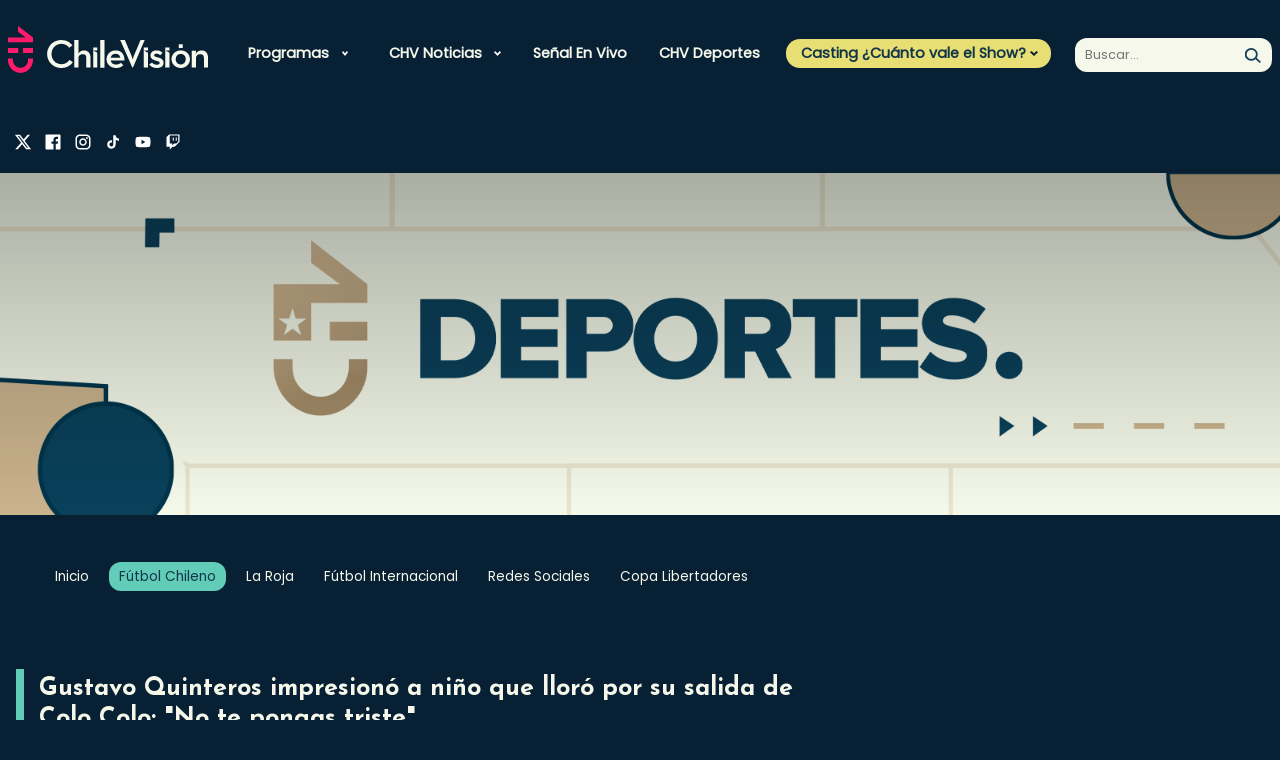

--- FILE ---
content_type: text/html; charset=utf-8
request_url: https://www.chilevision.cl/chv-deportes/futbol-chileno/gustavo-quinteros-colo-colo-saludo-agustin-fuentealba-saludo-video
body_size: 12477
content:
<!doctype html>
<html lang="es-ch">
    <head>
        
    
    


        <!-- Google Analitycs -->
<script type="text/plain" class="optanon-category-4">
    var _gaq = _gaq || [];
    _gaq.push(['_setAccount', 'UA-36532539-1']);
    //_gaq.push(['_setDomainName', 'chilevision.cl']);
    _gaq.push(['_setAllowLinker', true]);
    _gaq.push(['_trackPageview']);

    (function() {
        var ga = document.createElement('script');
        ga.type = 'text/javascript';
        ga.async = true;
        ga.src = ('https:' == document.location.protocol ? 'https://' : 'http://') + 'stats.g.doubleclick.net/dc.js';
        var s = document.getElementsByTagName('script')[0];
        s.parentNode.insertBefore(ga, s);
    })();
</script>

<!-- Google Tag Manager -->
<script type="text/plain" class="optanon-category-2">(function(w,d,s,l,i){w[l]=w[l]||[];w[l].push({'gtm.start':
new Date().getTime(),event:'gtm.js'});var f=d.getElementsByTagName(s)[0],
j=d.createElement(s),dl=l!='dataLayer'?'&l='+l:'';j.async=true;j.src=
'https://www.googletagmanager.com/gtm.js?id='+i+dl;f.parentNode.insertBefore(j,f);
})(window,document,'script','dataLayer','GTM-PHRTVCT');</script>

<noscript><iframe src="https://www.googletagmanager.com/ns.html?id=GTM-PHRTVCT"height="0" width="0" style="display:none;visibility:hidden"></iframe></noscript>


<script class="optanon-category-2" type="text/plain">
  window.dataLayer = window.dataLayer || [];
  function gtag(){dataLayer.push(arguments);}
  gtag('js', new Date());
  gtag('config', 'G-BZJZYDBZY8');
</script>


<!-- Facebook Pixel Code -->
<script class="optanon-category-5" type="text/plain">
!function(f,b,e,v,n,t,s)
{if(f.fbq)return;n=f.fbq=function(){n.callMethod?
n.callMethod.apply(n,arguments):n.queue.push(arguments)};
if(!f._fbq)f._fbq=n;n.push=n;n.loaded=!0;n.version='2.0';
n.queue=[];t=b.createElement(e);t.async=!0;
t.src=v;s=b.getElementsByTagName(e)[0];
s.parentNode.insertBefore(t,s)}(window,document,'script',
'https://connect.facebook.net/en_US/fbevents.js');

fbq('init', '532721644796310');
fbq('init', '374532633857319');

fbq('track', 'PageView');
</script>
<noscript>
<img height="1" width="1"
src="https://www.facebook.com/tr?id=532721644796310&ev=PageView&noscript=1"/>
<img height="1" width="1" style="display:none"
src="https://www.facebook.com/tr?id=374532633857319&ev=PageView&noscript=1"/>
</noscript>
<!-- End Facebook Pixel Code -->


<!-- Meta Pixel Code -->
<script class="optanon-category-5" type="text/plain">
!function(f,b,e,v,n,t,s)
{if(f.fbq)return;n=f.fbq=function(){n.callMethod?
n.callMethod.apply(n,arguments):n.queue.push(arguments)};
if(!f._fbq)f._fbq=n;n.push=n;n.loaded=!0;n.version='2.0';
n.queue=[];t=b.createElement(e);t.async=!0;
t.src=v;s=b.getElementsByTagName(e)[0];
s.parentNode.insertBefore(t,s)}(window, document,'script',
'https://connect.facebook.net/en_US/fbevents.js');
fbq('init', '777638460547967');
fbq('track', 'PageView');
</script>
<noscript><img height="1" width="1" style="display:none"
src="https://www.facebook.com/tr?id=777638460547967&ev=PageView&noscript=1"
/></noscript>
<!-- End Meta Pixel Code -->

<meta name="robots" content="max-image-preview:large">

<script>
  (() => {
    const path = location.pathname;
    const bloqueados = ['/corporativo'];
  
    if (!bloqueados.some(p => path.startsWith(p))) {
      const s = document.createElement('script');
      s.src = 'https://ejs.mowplayer.com/js/player/midEdnRodu.js';
      s.async = true;
      document.head.appendChild(s);
    }
  })();
</script>

        <!-- Required meta tags -->
        <meta charset="utf-8">
        <meta name="viewport" content="width=device-width, initial-scale=1">
        
<!-- TS = 20231221121813 -->
<meta http-equiv="Content-Type" content="text/html; charset=utf-8">

<title>Gustavo Quinteros impresionó a niño que lloró por su salida de Colo Colo: "No te pongas triste" - Chilevisión</title>

<link rel="canonical" href="https://www.chilevision.cl/chv-deportes/futbol-chileno/gustavo-quinteros-colo-colo-saludo-agustin-fuentealba-saludo-video">
<meta name="viewport" content="width=device-width, initial-scale=1.0">
<meta name="HandheldFriendly" content="True">
<meta name="format-detection" content="telephone=no">
<meta http-equiv="X-UA-Compatible" content="IE=edge">



<meta name="author" content="Chilevisión" >


<meta name="generator" content="Prontus CMS">
<meta name="robots" content="max-image-preview:large">
<!-- FB Instant Articles -->
<meta property="fb:pages" content="114347011951335" />

<meta property="og:image" content='https://www.chilevision.cl/chilevision/site/artic/20231221/imag/foto_0000000120231221121813/Gustavo_Quinteros_saludo_nino.png'>



<meta property="og:title" content="Gustavo Quinteros impresionó a niño que lloró por su salida de Colo Colo: "No te pongas triste" - Chilevisión">


<meta property="og:description" content="A casi una semana de que se confirmara su partida de los albos, el DT le mandó un cariñoso saludo a Agustín Fuentealba. La reacción feu grabada por su padre y viralizada en las redes sociales.">

<!--/FB Instant Articles -->
<!-- Twitter Cards -->
<meta name="twitter:card" content="summary_large_image">
<meta name="twitter:site" content="@chilevision">
<meta name="twitter:title" content="Gustavo Quinteros impresionó a niño que lloró por su salida de Colo Colo: &quot;No te pongas triste&quot;">
<meta name="twitter:description" content="A casi una semana de que se confirmara su partida de los albos, el DT le mandó un cariñoso saludo a Agustín Fuentealba. La reacción feu grabada por su padre y viralizada en las redes sociales.">


<meta name="twitter:image" content='https://www.chilevision.cl/chilevision/site/artic/20231221/imag/foto_0000000120231221121813/Gustavo_Quinteros_saludo_nino.png'>



<link rel="icon" href="/chilevision/favicon.ico" type="image/x-icon">
<link rel="amphtml" href="https://www.chilevision.cl/amp/chv-deportes/futbol-chileno/gustavo-quinteros-colo-colo-saludo-agustin-fuentealba-saludo-video">


    <meta name="robots" content="index, follow" >



<meta name="keywords" content="Gustavo Quinteros,colo colo">

<meta name="description" content="A casi una semana de que se confirmara su partida de los albos, el DT le mandó un cariñoso saludo a Agustín Fuentealba. La reacción feu grabada por su padre y viralizada en las redes sociales.">

        <script type="application/ld+json">
{
    "@context": "https://schema.org",
    "@type": "NewsMediaOrganization",
    "name": "Chilevisión",
    "legalName" : "Chilevisión",
    "url": "https://www.chilevision.cl/",
    "logo": "https://www.chilevision.cl/imag/v1/logos/chv_logo.png",
    "sameAs": [
        "https://www.facebook.com/chilevision/?locale=es_LA",
        "https://twitter.com/chilevision","https://www.instagram.com/chilevision/?hl=es",
        "https://www.youtube.com/channel/UC8EdTmyUaFIfZvVttJ9lgIA",
        "https://es.wikipedia.org/wiki/Chilevisi%C3%B3n"
    ]
}
</script>

<script type="application/ld+json">
    {
        "@context": "https://schema.org",
        "@type": "NewsArticle",
        "mainEntityOfPage": {
            "@type": "WebPage",
            "@id": "https://www.chilevision.cl",
            "name": "chilevision.cl",
            "alternateName": "Chilevision",
            "description": "Sitio Oficial de Chilevisión, la tercera red de televisión más antigua de Chile.",
            "url": "https://www.chilevision.cl",
            "inLanguage": "es-ES"
        },
        "headline": "Gustavo Quinteros impresionó a niño que lloró por su salida de Colo Colo: &quot;No te pongas triste&quot;",
        "description": "A casi una semana de que se confirmara su partida de los albos, el DT le mandó un cariñoso saludo a Agustín Fuentealba. La reacción feu grabada por su padre y viralizada en las redes sociales.",
        "url":"https://www.chilevision.cl/chv-deportes/futbol-chileno/gustavo-quinteros-colo-colo-saludo-agustin-fuentealba-saludo-video",
        "articleSection": "chv-deportes",
        "inLanguage":"es",
        "datePublished": "20231221T12:09:00-04:00",
        "dateModified": "20231221T12:45:50-04:00",
        "author": 
        
        
        
        
        
        
        "author":{
            "@type": "Organization",
            "name": "Chilevisión",
            "url": "https://www.chilevision.cl"
        },
        

        "image": {
            "@type": "ImageObject",
            "url": "https://www.chilevision.cl/chilevision/site/artic/20231221/imag/foto_0000000120231221121813/Gustavo_Quinteros_saludo_nino.png"
        },
        
        "articleBody": "A casi una semana de que se confirmara su partida de los albos, el DT le mandó un cariñoso saludo a Agustín Fuentealba. La reacción feu grabada por su padre y viralizada en las redes sociales.",
        "publisher": {
            "@type": "Organization",
            "name": "Chilevisión",
            "logo": {
                "@type":"ImageObject",
                "url":"https://www.chilevision.cl/chilevision/imag/v1/logos/chv_logo.png"
            },
            "sameAs": [
                "https://twitter.com/chilevision",
                "https://www.facebook.com/chilevision",
                "https://www.instagram.com/chilevision",
                "https://www.youtube.com/chilevision"
            ]
        }
    }
</script>
        <!-- /Meta tags -->
        <!-- Meta Facebook Instant Articles -->
        <meta property="fb:pages" content="278934066198158" />
        <!--/Meta Facebook Instant Articles -->
        <!-- CSS -->
        
<link href='/chilevision/css/v2/css/normalize.css?v=2.0.29' rel="stylesheet" >
<link href='/chilevision/css/v2/css/main.css?v=2.0.29' rel="stylesheet" >
<link href='/chilevision/css/v2/css/custom.css?v=2.0.29' rel="stylesheet" >

<style type="text/css">
.panamericanos.pan-art h3.article-title {
    color: #004176;
    margin-top: 16px;
    line-height: 1.2;
}

.panamericanos.pan-art p.article-description {
    color: #004176;
    margin-top: 16px;
    line-height: 1.2;
}

.panamericanos.pan-art .article.video.active h3.article-title {
    color: #fff;
}

.panamericanos.pan-art .article.video.active p.article-description {
    color: #fff;
}

.slider-hero {
    height: 90vh;
}
</style>

        <link href='/chilevision/css/v2/css/articulo.css?v=2.0.29' rel="stylesheet" >
        <link href='/chilevision/css/v2/css/estilos_vtxt.css?v=2.0.29' rel="stylesheet" >
         <!-- Script para manejo de RRSS -->
 <script async id="ebx" src="//applets.ebxcdn.com/ebx.js"></script>


    <script src="https://cdn.cookielaw.org/scripttemplates/otSDKStub.js"  type="text/javascript" charset="UTF-8" data-domain-script="80f08733-d99c-4141-b172-bf87a3a72ad5"></script>

    <script src="https://cdn.privacy.paramount.com/dist/optanon-v1.1.0.js" async></script>
    <script type="text/javascript">
    !function(n){var o=window,a="cbsoptanon",c="cmd",d="config";o[a]=o[a]?o[a]:{},o[a][c]=o[a][c]?o[a][c]:[],o[a][d]=o[a][d]?o[a][d]:[],["onIframesReady","onFormsReady","onScriptsReady","onAdsReady"].forEach(function(n){o[a][n]=o[a][n]||function(){var d=arguments;o[a][c].push(function(){o[a][n].apply(o[a],d)})}})}();
    </script>

    <script>
        // Reviso si acepto o no el consentimiento para las cookies de publicidad.
        cbsoptanon.cmd.push(function(cmp) {
            var overrideCache = true;
            cmp.ads.getNpaFlag(function(flag) {
                console.log("Flag:" +  flag);

            }, overrideCache);

        });
    </script> 


        <script type="text/javascript">
            var turner_metadata = {
                "trackAction" : []
            };
        </script>
        <script type="text/plain" class='optanon-category-2'>
var c_id = "3005086";

// Comscore library
var comScoreRequest = function() {
    if (self.COMSCORE) {
        self.COMSCORE && COMSCORE.beacon({
            c1: "2",
            c2: c_id,
            options: {
                enableFirstPartyCookie: true,
                bypassUserConsentRequirementFor1PCookie: true
            }
        });
    } else {
        var _comscore = window._comscore = _comscore || [];

        _comscore.push({
            c1: "2",
            c2: c_id,
            options: {
                enableFirstPartyCookie: true,
                bypassUserConsentRequirementFor1PCookie: true
            }
        });

        (function() {
            var s = document.createElement("script"),
                el = document.getElementsByTagName("script")[0];
            s.async = true;
            s.src = "https://sb.scorecardresearch.com/beacon.js";
            el.parentNode.insertBefore(s, el);
        })();
    }
}
comScoreRequest();
</script>


    <script>
    (function () {
        var counter = 0;
        (function poll() {
            setTimeout(function () {
                if (window.OnetrustActiveGroups || counter >= 20) {
                    var s = document.createElement("script"), el = document.getElementsByTagName("script")[0];
                    s.async = true;
                    s.src = "https://lightning.chilevision.cl/launch/7be62238e4c3/cad6d77ba8b0/launch-cda1f3e32e56.min.js";
                    s.className = 'optanon-category-2';
                    el.parentNode.insertBefore(s, el);
                } else {
                    counter++;
                    poll();
                }
            }, 250);
        })();
    })();
    </script>

    <script type="text/plain" class='optanon-category-4 chvn_ads_start'>
    (function () {
        var counter = 0;
        (function poll() {
            if (counter >= 20) {
                var s = document.createElement("script"), el = document.getElementsByTagName("script")[0];
                s.async = true;
                s.src = "/chilevision/stat/metrics/chv-ad-manager.js";
                el.parentNode.insertBefore(s, el);
            } else {
                counter++;
                poll();
            }
        })();
    })();
    </script>
    <script>
    var npa_flag = 0;
    cbsoptanon.onScriptsReady(function(cmp) {
        cmp.ot.awaitInitialConsent(function() {
            cbsoptanon.cmd.push(function(cmp) {
                var overrideCache = true;
                cmp.ads.getNpaFlag(function(flag) {
                    npa_flag = flag;
                    cbsoptanon.tags.loadDeferredScripts('chvn_ads_start');
                }, overrideCache);
            });
        });
    });

    cbsoptanon.cmd.push(function(cmp) {
        cmp.ot.addOnConsentChangedHandler(function() {
            location.reload();
        });
    });
    </script>


<script type="text/javascript">
    window.last_page_metadata = {
        'pagename': 'www.chilevision.cl/chv-deportes/futbol-chileno/gustavo-quinteros-colo-colo-saludo-agustin-fuentealba-saludo-video',
        'section': 'chv-deportes',
        "subsection": 'fútbol-chileno',
        "franchise": 'chv deportes',
        "contenttype": "news page",
        "contenttitle": 'gustavo quinteros impresionó a niño que lloró por su salida de colo colo: "no te pongas triste"',
        "contenttags": 'Gustavo Quinteros|colo colo',
        "datepublished": '2023-12-21 12:09:00',
        "dateupdated": '2024-04-29 14:30:48',
        "platform": "web",
        "region": "latam",
        "country": "chile",
        "contentid": "20231221121813",
        "brand": "chilevision",
        "author" : '',
        "publisher" : 'marcelo barrientos',
        "adobehashid": "",
    };



    turner_metadata.trackAction.push({
        'type': 'pageview',
        'data': window.last_page_metadata
    });
</script>

<script type="text/plain" class='optanon-category-2'>
  (function() {
    /** CONFIGURATION START **/
    var _sf_async_config = window._sf_async_config = (window._sf_async_config || {});
    _sf_async_config.uid = 66950;
    _sf_async_config.domain = 'chilevision.cl'; //CHANGE THIS TO THE ROOT DOMAIN
    _sf_async_config.flickerControl = false;
    _sf_async_config.useCanonical = true;
    _sf_async_config.useCanonicalDomain = true;
    _sf_async_config.sections = window.last_page_metadata.section;
    _sf_async_config.authors = window.last_page_metadata.publisher;
    _sf_async_config.autoDetect = false;
    /** CONFIGURATION END **/
    function loadChartbeat() {
        var e = document.createElement('script');
        var n = document.getElementsByTagName('script')[0];
        e.type = 'text/javascript';
        e.async = true;
        e.src = '//static.chartbeat.com/js/chartbeat.js';
        n.parentNode.insertBefore(e, n);
    }
    loadChartbeat();
  })();

  console.log("SECCION CHARBOT: ", window.last_page_metadata.section);
  console.log("AUTOR CHARBOT: ", window.last_page_metadata.publisher);
</script>
<script async src="//static.chartbeat.com/js/chartbeat_mab.js" class='optanon-category-2' type="text/plain"></script>
        <script type="text/javascript" src='/chilevision/js-local/jquery/jquery.min.js'></script>
        <script src="/chilevision/js-local/v2/js/swiper-bundle.min.js"></script>
        <script src='https://platform.s-mdstrm.com/js/player_api.js?v=(none)'></script>
        <script src='https://www.chilevision.cl/chilevision/js-local/MsPlayer.class.js?v=(none)'></script>
        <link href='/chilevision/css/v1/MsPlayer.css?v=2.0.29' rel="stylesheet" type="text/css">
    </head>

    
        
        
        <body>
        
    
    
    
    <div id="ad_oop_float_01"></div>
    <div id="ad_oop_float_02"></div>
    <div id="ad_oop_float_03"></div>
    
    <!--HEADER-->
    <header class="header row" id="header" >
    <div class="mobile-menu-trigger" id="trigger" ></div>
    
    <div class="col-md-1 col-xs-6 logo-container">
       <a href="/" target="" class="logo-header" > <img src="/chilevision/site/artic/20221118/imag/foto_0000000120221118120919/logo_chv_w.svg"  alt="" /></a>
    </div>
    
    <div class="col-md-7 nav-container " id="nav-container" >
       <ul class="nav">
        
          
        
        
        
        
        
    <li class="link mega-menu desp">

    
        
        <a class="acc-head-mobile" href="#">Programas</a>
        <div class="submenu primary accordion-content">
            <ul class="links-list">
        
                
            
    
    

        
        
    
        
                
                <li class="link">
                    <a href="/programas" target="_top">Todos nuestros programas</a>
                    
                </li>
                
            
    
    

        
        
    
        
                
                <li class="link desp">
                    <a href="/archivo-chv" target="_top">Archivo CHV</a>
                    
                        <div class="acc-head-mobile">Archivo CHV</div>
                        <ul class="sub-menu accordion-content">
                            <li><a class="link-mobile" href="/archivo-chv" target="_top">Archivo CHV</a></li>
                            
                                
                                    <li class="link">
                                        <a href="/archivo-chv" target="_top">Momentos</a>
                                    </li>
                                
                            
                                
                            
                                
                            
                                
                            
                                
                            
                                
                            
                                
                            
                                
                            
                                
                            
                                
                            
                                
                            
                                
                            
                                
                            
                                
                            
                                
                            
                                
                            
                                
                            
                        </ul>
                    
                </li>
                
            
    
    

        
        
    
        
                
                <li class="link desp">
                    <a href="/el-tiempo" target="_top">CHV Tiempo</a>
                    
                        <div class="acc-head-mobile">CHV Tiempo</div>
                        <ul class="sub-menu accordion-content">
                            <li><a class="link-mobile" href="/el-tiempo" target="_top">CHV Tiempo</a></li>
                            
                                
                                    <li class="link">
                                        <a href="/el-tiempo/video" target="_top">Pronóstico</a>
                                    </li>
                                
                            
                                
                                    <li class="link">
                                        <a href="/el-tiempo/novedades" target="_top">Novedades</a>
                                    </li>
                                
                            
                                
                            
                                
                            
                                
                            
                                
                            
                                
                            
                                
                            
                                
                            
                                
                            
                                
                            
                                
                            
                                
                            
                                
                            
                                
                            
                                
                            
                                
                            
                        </ul>
                    
                </li>
                
            
    
    

        
        
    
        
                
                <li class="link desp">
                    <a href="/contigo-en-directo" target="_top">Contigo En Directo</a>
                    
                        <div class="acc-head-mobile">Contigo En Directo</div>
                        <ul class="sub-menu accordion-content">
                            <li><a class="link-mobile" href="/contigo-en-directo" target="_top">Contigo En Directo</a></li>
                            
                                
                                    <li class="link">
                                        <a href="/contigo-en-directo/mejores-momentos" target="_top">Momentos</a>
                                    </li>
                                
                            
                                
                            
                                
                            
                                
                            
                                
                            
                                
                            
                                
                            
                                
                            
                                
                            
                                
                            
                                
                            
                                
                            
                                
                            
                                
                            
                                
                            
                                
                            
                                
                            
                        </ul>
                    
                </li>
                
            
    
    

        
        
    
        
                
                <li class="link desp">
                    <a href="/contigo-en-la-manana" target="_top">Contigo En La Mañana</a>
                    
                        <div class="acc-head-mobile">Contigo En La Mañana</div>
                        <ul class="sub-menu accordion-content">
                            <li><a class="link-mobile" href="/contigo-en-la-manana" target="_top">Contigo En La Mañana</a></li>
                            
                                
                                    <li class="link">
                                        <a href="/contigo-en-la-manana/mejores-momentos" target="_top">Momentos</a>
                                    </li>
                                
                            
                                
                                    <li class="link">
                                        <a href="/contigo-en-la-manana/reportajes" target="_top">Reportajes</a>
                                    </li>
                                
                            
                                
                                    <li class="link">
                                        <a href="/contigo-en-la-manana/denuncias" target="_top">Denuncias</a>
                                    </li>
                                
                            
                                
                                    <li class="link">
                                        <a href="/contigo-en-la-manana/policial" target="_top">Policial</a>
                                    </li>
                                
                            
                                
                                    <li class="link">
                                        <a href="/contigo-en-la-manana/politica" target="_top">Política</a>
                                    </li>
                                
                            
                                
                                    <li class="link">
                                        <a href="/contigo-en-la-manana/espectaculo" target="_top">Espectáculo</a>
                                    </li>
                                
                            
                                
                            
                                
                            
                                
                            
                                
                            
                                
                            
                                
                            
                                
                            
                                
                            
                                
                            
                                
                            
                                
                            
                        </ul>
                    
                </li>
                
            
    
    

        
        
    
        
                
                <li class="link desp">
                    <a href="/cuanto-vale-el-show" target="_top">¿Cuánto vale el Show?</a>
                    
                        <div class="acc-head-mobile">¿Cuánto vale el Show?</div>
                        <ul class="sub-menu accordion-content">
                            <li><a class="link-mobile" href="/cuanto-vale-el-show" target="_top">¿Cuánto vale el Show?</a></li>
                            
                                
                                    <li class="link">
                                        <a href="/cuanto-vale-el-show" target="_top">Inicio</a>
                                    </li>
                                
                            
                                
                                    <li class="link">
                                        <a href="/cuanto-vale-el-show/mejores-momentos" target="_top">Mejores momentos</a>
                                    </li>
                                
                            
                                
                                    <li class="link">
                                        <a href="/cuanto-vale-el-show/presentaciones" target="_top">Presentaciones</a>
                                    </li>
                                
                            
                                
                                    <li class="link">
                                        <a href="/cuanto-vale-el-show/capitulos-completos" target="_top">Capítulos</a>
                                    </li>
                                
                            
                                
                                    <li class="link">
                                        <a href="/cuanto-vale-el-show/noticias" target="_top">Novedades</a>
                                    </li>
                                
                            
                                
                            
                                
                            
                                
                            
                                
                            
                                
                            
                                
                            
                                
                            
                                
                            
                                
                            
                                
                            
                                
                            
                                
                            
                        </ul>
                    
                </li>
                
            
    
    

        
        
    
        
                
                <li class="link desp">
                    <a href="/detras-del-muro" target="_top">Detrás del Muro</a>
                    
                        <div class="acc-head-mobile">Detrás del Muro</div>
                        <ul class="sub-menu accordion-content">
                            <li><a class="link-mobile" href="/detras-del-muro" target="_top">Detrás del Muro</a></li>
                            
                                
                                    <li class="link">
                                        <a href="/detras-del-muro/capitulos-completos" target="_top">Capítulos</a>
                                    </li>
                                
                            
                                
                                    <li class="link">
                                        <a href="/detras-del-muro/mejores-momentos" target="_top">Momentos</a>
                                    </li>
                                
                            
                                
                            
                                
                            
                                
                            
                                
                            
                                
                            
                                
                            
                                
                            
                                
                            
                                
                            
                                
                            
                                
                            
                                
                            
                                
                            
                                
                            
                                
                            
                        </ul>
                    
                </li>
                
            
    
    

        
        
    
        
                
                <li class="link desp">
                    <a href="/fiebre-de-baile" target="_top">Fiebre de Baile</a>
                    
                        <div class="acc-head-mobile">Fiebre de Baile</div>
                        <ul class="sub-menu accordion-content">
                            <li><a class="link-mobile" href="/fiebre-de-baile" target="_top">Fiebre de Baile</a></li>
                            
                                
                                    <li class="link">
                                        <a href="/fiebre-de-baile" target="_top">Inicio</a>
                                    </li>
                                
                            
                                
                                    <li class="link">
                                        <a href="/fiebre-de-baile/votaciones" target="_top">Votaciones</a>
                                    </li>
                                
                            
                                
                                    <li class="link">
                                        <a href="/fiebre-de-baile/capitulos-completos" target="_top">Capítulos</a>
                                    </li>
                                
                            
                                
                                    <li class="link">
                                        <a href="/fiebre-de-baile/mejores-momentos" target="_top">Momentos</a>
                                    </li>
                                
                            
                                
                                    <li class="link">
                                        <a href="/fiebre-de-baile/presentaciones" target="_top">Presentaciones</a>
                                    </li>
                                
                            
                                
                            
                                
                            
                                
                            
                                
                            
                                
                            
                                
                            
                                
                            
                                
                            
                                
                            
                                
                            
                                
                            
                                
                            
                        </ul>
                    
                </li>
                
            
    
    

        
        
    
        
                
                <li class="link desp">
                    <a href="/la-divina-comida" target="_top">La Divina Comida</a>
                    
                        <div class="acc-head-mobile">La Divina Comida</div>
                        <ul class="sub-menu accordion-content">
                            <li><a class="link-mobile" href="/la-divina-comida" target="_top">La Divina Comida</a></li>
                            
                                
                                    <li class="link">
                                        <a href="/la-divina-comida/capitulos" target="_top">Temporada 11</a>
                                    </li>
                                
                            
                                
                                    <li class="link">
                                        <a href="/la-divina-comida/mejores-momentos" target="_top">Momentos</a>
                                    </li>
                                
                            
                                
                                    <li class="link">
                                        <a href="/la-divina-comida/noticias" target="_top">Novedades</a>
                                    </li>
                                
                            
                                
                                    <li class="link">
                                        <a href="/la-divina-comida/recetas" target="_top">Recetas</a>
                                    </li>
                                
                            
                                
                            
                                
                            
                                
                            
                                
                            
                                
                            
                                
                            
                                
                            
                                
                            
                                
                            
                                
                            
                                
                            
                                
                            
                                
                            
                        </ul>
                    
                </li>
                
            
    
    

        
        
    
        
                
                <li class="link desp">
                    <a href="/plan-perfecto" target="_top">Plan Perfecto</a>
                    
                        <div class="acc-head-mobile">Plan Perfecto</div>
                        <ul class="sub-menu accordion-content">
                            <li><a class="link-mobile" href="/plan-perfecto" target="_top">Plan Perfecto</a></li>
                            
                                
                                    <li class="link">
                                        <a href="/plan-perfecto/capitulos-completos" target="_top">Capítulos</a>
                                    </li>
                                
                            
                                
                                    <li class="link">
                                        <a href="/plan-perfecto/momentos" target="_top">Momentos</a>
                                    </li>
                                
                            
                                
                            
                                
                            
                                
                            
                                
                            
                                
                            
                                
                            
                                
                            
                                
                            
                                
                            
                                
                            
                                
                            
                                
                            
                                
                            
                                
                            
                                
                            
                        </ul>
                    
                </li>
                
            
    
    

        
        
    
        
                
                <li class="link desp">
                    <a href="/podemos-hablar" target="_top">Podemos Hablar</a>
                    
                        <div class="acc-head-mobile">Podemos Hablar</div>
                        <ul class="sub-menu accordion-content">
                            <li><a class="link-mobile" href="/podemos-hablar" target="_top">Podemos Hablar</a></li>
                            
                                
                                    <li class="link">
                                        <a href="/podemos-hablar/capitulos-completos" target="_top">Temporada 7</a>
                                    </li>
                                
                            
                                
                                    <li class="link">
                                        <a href="/podemos-hablar/mejores-momentos" target="_top">Momentos</a>
                                    </li>
                                
                            
                                
                                    <li class="link">
                                        <a href="/podemos-hablar/noticias" target="_top">Novedades</a>
                                    </li>
                                
                            
                                
                            
                                
                            
                                
                            
                                
                            
                                
                            
                                
                            
                                
                            
                                
                            
                                
                            
                                
                            
                                
                            
                                
                            
                                
                            
                                
                            
                        </ul>
                    
                </li>
                
            
    
    

        
        
    
        
                
                <li class="link desp">
                    <a href="/primer-plano" target="_top">Primer Plano</a>
                    
                        <div class="acc-head-mobile">Primer Plano</div>
                        <ul class="sub-menu accordion-content">
                            <li><a class="link-mobile" href="/primer-plano" target="_top">Primer Plano</a></li>
                            
                                
                                    <li class="link">
                                        <a href="/primer-plano/capitulo-completo" target="_top">Capítulos</a>
                                    </li>
                                
                            
                                
                                    <li class="link">
                                        <a href="/primer-plano/momentos" target="_top">Mejores momentos</a>
                                    </li>
                                
                            
                                
                            
                                
                            
                                
                            
                                
                            
                                
                            
                                
                            
                                
                            
                                
                            
                                
                            
                                
                            
                                
                            
                                
                            
                                
                            
                                
                            
                                
                            
                        </ul>
                    
                </li>
                
            
    
    

        
        
    
        
                
                <li class="link desp">
                    <a href="/sabingo" target="_top">Sabingo</a>
                    
                        <div class="acc-head-mobile">Sabingo</div>
                        <ul class="sub-menu accordion-content">
                            <li><a class="link-mobile" href="/sabingo" target="_top">Sabingo</a></li>
                            
                                
                                    <li class="link">
                                        <a href="/sabingo/asi-suena-chile" target="_top">Así Suena Chile</a>
                                    </li>
                                
                            
                                
                                    <li class="link">
                                        <a href="/sabingo/la-estrella-de-mi-pueblo" target="_top">La Estrella de mi Pueblo</a>
                                    </li>
                                
                            
                                
                                    <li class="link">
                                        <a href="/sabingo/raices-campesinas" target="_top">Raíces Campesinas</a>
                                    </li>
                                
                            
                                
                                    <li class="link">
                                        <a href="/sabingo/pueblo-chico-paraiso-grande" target="_top">Pueblo chico, paraíso grande</a>
                                    </li>
                                
                            
                                
                                    <li class="link">
                                        <a href="/sabingo/camino-de-la-risa" target="_top">Camino de la risa</a>
                                    </li>
                                
                            
                                
                            
                                
                            
                                
                            
                                
                            
                                
                            
                                
                            
                                
                            
                                
                            
                                
                            
                                
                            
                                
                            
                                
                            
                        </ul>
                    
                </li>
                
            
    
    

        
        
    
        
                
                <li class="link desp">
                    <a href="/tiempo-libre" target="_top">Tiempo Libre</a>
                    
                        <div class="acc-head-mobile">Tiempo Libre</div>
                        <ul class="sub-menu accordion-content">
                            <li><a class="link-mobile" href="/tiempo-libre" target="_top">Tiempo Libre</a></li>
                            
                                
                                    <li class="link">
                                        <a href="/tiempo-libre/tendencias" target="_top">Tendencias</a>
                                    </li>
                                
                            
                                
                                    <li class="link">
                                        <a href="/tiempo-libre/musica" target="_top">Música</a>
                                    </li>
                                
                            
                                
                                    <li class="link">
                                        <a href="/tiempo-libre/panoramas" target="_top">Panoramas</a>
                                    </li>
                                
                            
                                
                                    <li class="link">
                                        <a href="/tiempo-libre/series-y-peliculas" target="_top">Series y películas</a>
                                    </li>
                                
                            
                                
                            
                                
                            
                                
                            
                                
                            
                                
                            
                                
                            
                                
                            
                                
                            
                                
                            
                                
                            
                                
                            
                                
                            
                                
                            
                        </ul>
                    
                </li>
                
            
            </ul>
        </div>
            
    
    

    </li>

        
        
        
    <li class="link menu desp">

    
    
        
        <a class="acc-head-mobile" href="#">CHV Noticias</a>
        <ul class="submenu primary accordion-content">
            
            
            <li class="link">
                <a href="/noticias" target="_top">Todas las noticias</a>
            </li>
            
            
            
            <li class="link">
                <a href="/noticias/nacional" target="_top">Nacional</a>
            </li>
            
            
            
            <li class="link">
                <a href="/noticias/internacional" target="_top">Internacional</a>
            </li>
            
            
            
            <li class="link">
                <a href="/noticias/reportajes" target="_top">Reportajes</a>
            </li>
            
            
            
            <li class="link">
                <a href="/noticias/cazanoticias" target="_top">Cazanoticias</a>
            </li>
            
            
            
            <li class="link">
                <a href="/noticias/economia" target="_top">Economía</a>
            </li>
            
            
            
            <li class="link">
                <a href="/chv-deportes" target="_top">Deportes</a>
            </li>
            
            
            
            <li class="link">
                <a href="/noticias/casos-policiales" target="_top">Casos Policiales</a>
            </li>
            
            
            
            <li class="link">
                <a href="/noticias/te-ayuda" target="_top">Te ayuda</a>
            </li>
            
            
            
            <li class="link">
                <a href="/noticias/show" target="_top">Show</a>
            </li>
            
            
        </ul>
        
        
    

    </li>

        
        
        
    <li class="link">

    
    
        
        
        <a href="/senal-online" class="link" target="_top">Señal En Vivo</a>
        
    

    </li>

        
        
        
    <li class="link">

    
    
        
        
        <a href="/chv-deportes" class="link" target="_top">CHV Deportes</a>
        
    

    </li>

        
        
        
    <li class="link menu desp highlight">

    
    
        
        <a class="acc-head-mobile" href="#">Casting ¿Cuánto vale el Show?</a>
        <ul class="submenu yellow accordion-content">
            
            
            <li class="link">
                <a href="https://form.jotform.com/chilevision/formulario-talento" target="_blank">Formulario ¿Cuánto vale el Show?</a>
            </li>
            
            
            
            
            
            
            
            
            
            
            
            
            
            
            
            
            
            
            
            
        </ul>
        
        
    

    </li>

        
        
        
        
        
        <li class="search-container mobile">
            <form class="search-box mobile" method="get" action="/cgi-bin/prontus_search.cgi">
            <input type="hidden" name="search_prontus" value="chilevision" />
            <input type="hidden" name="search_tmp" value="search.html" />
            <input type="hidden" name="search_idx" value="all" />
            <input type="hidden" name="search_modo" value="and" />
            <input type="hidden" name="search_orden" value="" />
            <input type="hidden" name="search_resxpag" value="12" />
            <input type="hidden" name="search_maxpags" value="20"/>
            <input type="hidden" name="search_form" value="yes" />
            <input type="text" name="search_texto" class="search" placeholder="Buscar..." />
            </form>
        </li>
        
        
        <li class="social mobile">
        
        
            <a href="https://twitter.com/chilevision" target="_blank" class="social-link"><img src="/chilevision/site/artic/20191108/imag/foto_0000000320191108134633/ic-twitter-h.svg" alt=""></a>
        
        
        
        
        
            <a href="https://www.facebook.com/chilevision" target="_blank" class="social-link"><img src="/chilevision/site/artic/20191108/imag/foto_0000000320191108134717/ic-facebook-h.svg" alt=""></a>
        
        
        
        
        
            <a href="https://www.instagram.com/chilevision/" target="_blank" class="social-link"><img src="/chilevision/site/artic/20191108/imag/foto_0000000320191108134752/ic-instagram-h.svg" alt=""></a>
        
        
        
        
        
            <a href="https://www.tiktok.com/@chilevision" target="_blank" class="social-link"><img src="/chilevision/site/artic/20230324/imag/foto_0000000420230324182742/ic-tiktok-h.svg" alt=""></a>
        
        
        
        
        
            <a href="https://www.youtube.com/chilevision" target="_blank" class="social-link"><img src="/chilevision/site/artic/20200313/imag/foto_0000000320200313113843/ic-youtube-h.svg" alt=""></a>
        
        
        
        
        
            <a href="https://www.twitch.tv/chilevisioncl" target="_blank" class="social-link"><img src="/chilevision/site/artic/20230324/imag/foto_0000000320230324182428/ic-twitch-h.svg" alt=""></a>
        
        
        </li>
        
        
       </ul>
    </div>
    <div class="col-xs-2 col-md-2 search-container">
       <div class="search-trigger-mobile" id="trigger-search"></div>
       <form method="get" action="/cgi-bin/prontus_search.cgi" class="search-box">
            <input type="hidden" name="search_prontus" value="chilevision" />
            <input type="hidden" name="search_tmp" value="search.html" />
            <input type="hidden" name="search_idx" value="all" />
            <input type="hidden" name="search_modo" value="and" />
            <input type="hidden" name="search_orden" value="" />
            <input type="hidden" name="search_resxpag" value="12" />
            <input type="hidden" name="search_maxpags" value="20"/>
            <input type="hidden" name="search_form" value="yes" />
            <input type="text" name="search_texto" class="search" placeholder="Buscar..." />
       </form>
    </div>

    
        
            <div class="col-md-2 col-xs-12 social">
        
        
            <a href="https://twitter.com/chilevision" target="_blank" class="social-link"><img src="/chilevision/site/artic/20191108/imag/foto_0000000320191108134633/ic-twitter-h.svg" alt=""></a>
        
        
    
        
        
            <a href="https://www.facebook.com/chilevision" target="_blank" class="social-link"><img src="/chilevision/site/artic/20191108/imag/foto_0000000320191108134717/ic-facebook-h.svg" alt=""></a>
        
        
    
        
        
            <a href="https://www.instagram.com/chilevision/" target="_blank" class="social-link"><img src="/chilevision/site/artic/20191108/imag/foto_0000000320191108134752/ic-instagram-h.svg" alt=""></a>
        
        
    
        
        
            <a href="https://www.tiktok.com/@chilevision" target="_blank" class="social-link"><img src="/chilevision/site/artic/20230324/imag/foto_0000000420230324182742/ic-tiktok-h.svg" alt=""></a>
        
        
    
        
        
            <a href="https://www.youtube.com/chilevision" target="_blank" class="social-link"><img src="/chilevision/site/artic/20200313/imag/foto_0000000320200313113843/ic-youtube-h.svg" alt=""></a>
        
        
    
        
        
            <a href="https://www.twitch.tv/chilevisioncl" target="_blank" class="social-link"><img src="/chilevision/site/artic/20230324/imag/foto_0000000320230324182428/ic-twitch-h.svg" alt=""></a>
        
        
            </div>
        
    

    
    <div class="fixed-banner banner-link">
      <a href="/senal-online" target="_top">
        <span class="live">En Vivo</span>
        <p>&nbsp;</p>
<p>Señal online <span class="bold">- Chilevisión</span></p></p>
        <div class="btn">Ver ACÁ</div>
      </a>
    </div>
    

  </header>

  <!-- STRUCTURED DATA -->
  <script type="application/ld+json">
{
    "@context": "https://schema.org",
    "@type": "WebSite",
    "url": "https://www.chilevision.cl/",
        "potentialAction": {
        "@type": "SearchAction",
        "target": {
        "@type": "EntryPoint",
        "urlTemplate":"https://www.chilevision.cl/cgi-bin/prontus_search.cgi?search_prontus=chilevision&search_tmp=search.html&search_idx=all&search_modo=and&search_orden=&search_resxpag=12&search_maxpags=20&search_form=yes&search_texto={search_texto}"
        },
        "query-input": "required name=search_texto"
    }
}
</script>
  <!-- /STRUCTURED DATA -->


    
    <!--/HEADER-->
    
    <!-- hero interior -->
    
        
        
    
    
    


<div class="featured-header inner-content" >
   <figure>
      <img class="desktop lazy" src='https://www.chilevision.cl/chilevision/imag/default/default_1600x560.png' data-src='https://www.chilevision.cl/chilevision/site/artic/20220119/imag/foto_0000004420220119163939_1600x428-HERO-PRINCIPAL.png' alt="">
      <img src='https://www.chilevision.cl/chilevision/imag/default/default_700x393.png' class="mobile lazy" data-src='https://www.chilevision.cl/chilevision/site/artic/20220119/imag/foto_0000004120220119163939_700x393-HERO-MOBILE.png' alt="">
   </figure>
 </div>
 <div class="inner-nav-container">
  <div class="inner-menu-trigger mobile" id="trigger-innernav">  MENÚ PROGRAMA </div>
      <nav class="inner-nav" id="inner-nav">
        <!--menu--><li class="pill __class__"><a href="/chv-deportes" target="_top">Inicio</a></li><li class="pill __class__"><a href="/chv-deportes/futbol-chileno" target="_top">Fútbol Chileno</a></li><li class="pill __class__"><a href="/chv-deportes/la-roja" target="_top">La Roja</a></li><li class="pill __class__"><a href="/chv-deportes/futbol-internacional" target="_top">Fútbol Internacional</a></li><li class="pill __class__"><a href="/chv-deportes/redes-sociales" target="_top">Redes Sociales</a></li><li class="pill __class__"><a href="/chv-deportes/copa-libertadores" target="_top">Copa Libertadores</a></li><!--/menu-->
        <!--submenu--><!--/submenu-->
      </nav>
</div>

        
    

    <!-- CONTENIDO / DETALLES NOTICIA -->
    <section class="article-detail container">
         <div class="section-title row">
            <div class="col-md-8">
                <h1 class=" title-section">Gustavo Quinteros impresionó a niño que lloró por su salida de Colo Colo: "No te pongas triste"</h1>
                <p>A casi una semana de que se confirmara su partida de los albos, el DT le mandó un cariñoso saludo a Agustín Fuentealba. La reacción feu grabada por su padre y viralizada en las redes sociales.</p>
                <p class="smaller">Jueves 21 de diciembre de 2023 | 12:09</p>
            </div>
            <div class="row">
                <div class="col col-md-8">
                

                
                    
                        <img src='https://www.chilevision.cl/chilevision/imag/default/default_1410x793.png' class=" portada lazy" data-src='https://www.chilevision.cl/chilevision/site/artic/20231221/imag/foto_0000000120231221121813/Gustavo_Quinteros_saludo_nino.png' alt="">
                    
                    
                

                    
                    <!-- CUERPO articulo -->
                    <div class="CUERPO">
                    <p><a href="/chv-deportes/futbol-chileno/gustavo-quinteros-matias-camacho-csd-colo-colo-para-mi-no-existe" target="_blank" rel="noopener">Gustavo Quinteros</a> dejó <a href="/chv-deportes/copa-libertadores/colo-colo-godoy-cruz-fase-2-cuando-es-fechas-horarios-ida-y-revancha" target="_blank" rel="noopener">Colo Colo</a> hace casi una semana y <strong>son varios los hinchas que siguen lamentándose,</strong> como es el caso del pequeño <strong>Agustín Fuentealba.</strong></p>
<p>El niño se hizo conocido luego de que se enterara el pleno almuerzo de la salida del estratega del cacique, <strong>lo que provocó su llanto en pleno almuerzo familiar.</strong></p>
<p>Para tranquilizarlo el<strong> propio argentino-boliviano le envió un cariñoso al fiel fanático,</strong> quien no podía creer lo que estaba viendo.<span>
<div><div class="iframely-embed"><div class="iframely-responsive" style="height: 140px; padding-bottom: 0;"><a href="/chv-deportes/futbol-chileno/arturo-vidal-gustavo-quinteros-colo-colo-salida-critica-blanco-y-negro" data-iframely-url="//iframely.net/MAxv9hI?card=small"></a></div></div><script async src="//iframely.net/embed.js"></script></div>
</span></p>
<h2><span>Gustavo Quinteros a Agustín Fuentealba: "Quiero que estés feliz"</span></h2>
<p><span>A través de un video, Quinteros le comentó que <strong>"sé que estás triste porque me fui de Colo Colo. Pero no te pongas triste, quiero que estés feliz, que</strong> disfrutes mucho estas fiestas junto a tu familia".</span></p>
<p><span><strong>"No tengo dudas que tu equipo te va a dar muchas más alegrías.</strong> Desde las distancias te mando un abrazo grande, te deseo lo mejor, te quiero ver muy contento siempre y nos vamos a volver a encontrar en cualquier momento. Abrazo grande para toda la familia", agregó.</span><span></span><span>
<div><div class="iframely-embed"><div class="iframely-responsive" style="height: 140px; padding-bottom: 0;"><a href="/chv-deportes/futbol-chileno/gustavo-quinteros-colo-colo-asi-fue-su-paso-154-partidos-cuatro-titulos" data-iframely-url="//iframely.net/W4nmEHp?card=small"></a></div></div><script async src="//iframely.net/embed.js"></script></div>
</span></p>
<p><span>La persona que grabó la reacción de Agustín fue su propio padre,<strong> subiendo el registro a TikTok y logrando que se viralizara en todas las redes sociales.</strong></span></p>
<p><span>Tras recibir el cariñoso saludo, el niño le respondió al ex DT de los albos. </span><span><strong>"Gracias por apoyarme y tratar de que no me sienta triste"</strong>, expresó.</span></p>
<p><span><strong>"Que le vaya bien donde sea, que la pase bien y si va a otro equipo,</strong> lo vamos a apoyar igual, no importa si es rival de Colo Colo y ojalá que vuelva", sentenció.</span><span>
<div><blockquote class="tiktok-embed" cite="https://www.tiktok.com/@chvdeportes/video/7315070711092169989" data-video-id="7315070711092169989" style="max-width: 605px;min-width: 325px;" > <section> <a target="_blank" title="@chvdeportes" href="https://www.tiktok.com/@chvdeportes?refer=embed">@chvdeportes</a> ¡YA LO EXTRAÑAN, PROFE! 🥹 ⚪⚫ Un tierno momento se vivió entre un pequeño fanático de Colo-Colo y Gustavo Quinteros, el entrenador que hace tan sólo días abandonó la entidad alba. Como se puede ver en el registro, el técnico argentino-boliviano se enteró de la pena que generó su partida en el pequeño Agustín y le envío una especial dedicatoria en la antesala de las fiestas navideñas.  El niño no se quedó ahí y, emocionado, agradeció el saludo y le deseó lo mejor al entrenador, a quien prometió que apoyara a donde sea que vaya.  ¿Qué te pareció el gesto? 👀 <a title="chvdeportes" target="_blank" href="https://www.tiktok.com/tag/chvdeportes?refer=embed">#CHVDeportes</a>  <a title="colocolo" target="_blank" href="https://www.tiktok.com/tag/colocolo?refer=embed">#ColoColo</a>  <a title="quinteros" target="_blank" href="https://www.tiktok.com/tag/quinteros?refer=embed">#Quinteros</a> <a target="_blank" title="♬ sonido original  - CHV Deportes" href="https://www.tiktok.com/music/sonido-original-CHV-Deportes-7315070768233302790?refer=embed">♬ sonido original  - CHV Deportes</a> </section> </blockquote> <script class="optanon-category-5" type="text/plain" async src="https://www.tiktok.com/embed.js"></script></div>
</span></p>
<p><span></span></p>
                    </div>
                    <!-- FIN CUERPO articulo -->
                    
                        
    
    

                    

                </div>
                <div class="col-md-4">
                    
<div class="ad-single hide-xs-only" >
  
  <span class="legend">Publicidad</span>
  <div id="ad_rect_btf_01"></div>
</div>

                    
<div class="ad-single hide-xs-only" >
  
  <span class="legend">Publicidad</span>
  <div id="ad_rect_btf_02"></div>
</div>

                </div>
            </div>
        </div>
    </section>
    <section class="article-detail container">
        

 <!-- Publicidad -->
 <div class="single-ad-responsive">
    <div class="ad-container">
        
        <span class="rotate">Publicidad</span>
        <div id="ad_bnr_atf_01" class="ad"></div>
    </div>
</div>
 
    </section>
    <!-- Relacionados -->
        
        
        
            
            
                

<script type="application/ld+json">
{
    "@context": "http://schema.org",
    "@type": "ItemList",
    "itemListElement": [
    
    
    {
        "@type": "ListItem",
        "position": 1,
        "url": "https://www.chilevision.cl/chv-deportes/futbol-chileno/esta-de-vuelta-universidad-de-chile-oficializo-el-fichaje-de-eduardo"
    },
    
    
    
    {
        "@type": "ListItem",
        "position": 2,
        "url": "https://www.chilevision.cl/chv-deportes/futbol-chileno/primer-golpe-al-mercado-2026-palestino-se-queda-con-cesar-munder"
    },
    
    
    
    {
        "@type": "ListItem",
        "position": 3,
        "url": "https://www.chilevision.cl/chv-deportes/futbol-chileno/la-u-revelo-nueva-camiseta-de-entrenamiento-y-asi-reaccionaron-hinchas"
    },
    
    
    
    {
        "@type": "ListItem",
        "position": 4,
        "url": "https://www.chilevision.cl/chv-deportes/futbol-chileno/destino-europeo-gustavo-alvarez-elige-al-mejor-jugador-futbol-chileno"
    },
    
    
    
    {
        "@type": "ListItem",
        "position": 5,
        "url": "https://www.chilevision.cl/chv-deportes/futbol-chileno/valentin-castellanos-arriba-west-ham-los-millones-que-recibira-la-u"
    }
    
    
    ]
}
</script>
                

<section class="container">
    <div class="row section-title">
       <h2 class="col-md-10 col-sm-9">RELACIONADOS</h2>
    </div>
    <div class="row">
       <div class="swiper slider-03 col-md-8  col-xs-12">
          <div class="swiper-wrapper">
            
            
            <!-- SLIDE -->
             <div class="card-container swiper-slide" >
                <a href="/chv-deportes/futbol-chileno/esta-de-vuelta-universidad-de-chile-oficializo-el-fichaje-de-eduardo">
                   <div class="card">
                      <div class="card-img">
                          
                        <img src='https://www.chilevision.cl/chilevision/imag/default/default_1410x793.png' class="card-img lazy" data-src='https://www.chilevision.cl/chilevision/site/artic/20260103/imag/foto_0000000220260103173541/Eduardo_Vargas_regresa_a_la_U.jpg' alt="">       
                        
                        
                         <div class="reprod">
                            
                         </div>
                      </div>
                      <h3 class="card-title" >¡Está de vuelta! La U confirma el esperado regreso de Eduardo Vargas después de 15 años de su partida</h3>
                      
                   </div>
                </a>
             </div>
             
             
            
            <!-- SLIDE -->
             <div class="card-container swiper-slide" >
                <a href="/chv-deportes/futbol-chileno/primer-golpe-al-mercado-2026-palestino-se-queda-con-cesar-munder">
                   <div class="card">
                      <div class="card-img">
                          
                        <img src='https://www.chilevision.cl/chilevision/imag/default/default_1410x793.png' class="card-img lazy" data-src='https://www.chilevision.cl/chilevision/site/artic/20260102/imag/foto_0000000220260102130220/Cesar_Munder_oficializado_nuevo_jugador_de.jpg' alt="">       
                        
                        
                         <div class="reprod">
                            
                         </div>
                      </div>
                      <h3 class="card-title" >Primer golpe al mercado 2026: Palestino anticipa a todos y se queda con César Munder</h3>
                      
                   </div>
                </a>
             </div>
             
             
            
            <!-- SLIDE -->
             <div class="card-container swiper-slide" >
                <a href="/chv-deportes/futbol-chileno/la-u-revelo-nueva-camiseta-de-entrenamiento-y-asi-reaccionaron-hinchas">
                   <div class="card">
                      <div class="card-img">
                          
                        <img src='https://www.chilevision.cl/chilevision/imag/default/default_1410x793.png' class="card-img lazy" data-src='https://www.chilevision.cl/chilevision/site/artic/20260102/imag/foto_0000000220260102112416/La_U_presento_su_camiseta_de_entrenamiento_y.jpg' alt="">       
                        
                        
                         <div class="reprod">
                            
                         </div>
                      </div>
                      <h3 class="card-title" >La U reveló su nueva camiseta de entrenamiento y así reaccionaron los hinchas: “Los colores...”</h3>
                      
                   </div>
                </a>
             </div>
             
             
            
            <!-- SLIDE -->
             <div class="card-container swiper-slide" >
                <a href="/chv-deportes/futbol-chileno/destino-europeo-gustavo-alvarez-elige-al-mejor-jugador-futbol-chileno">
                   <div class="card">
                      <div class="card-img">
                          
                        <img src='https://www.chilevision.cl/chilevision/imag/default/default_1410x793.png' class="card-img lazy" data-src='https://www.chilevision.cl/chilevision/site/artic/20260102/imag/foto_0000000220260102092030/Gustavo_alvarez_elige_al_mejor_jugador_del.jpg' alt="">       
                        
                        
                         <div class="reprod">
                            
                         </div>
                      </div>
                      <h3 class="card-title" >“Destino europeo”: Gustavo Álvarez sorprende al elegir al mejor jugador del fútbol chileno</h3>
                      
                   </div>
                </a>
             </div>
             
             
            
            <!-- SLIDE -->
             <div class="card-container swiper-slide" >
                <a href="/chv-deportes/futbol-chileno/valentin-castellanos-arriba-west-ham-los-millones-que-recibira-la-u">
                   <div class="card">
                      <div class="card-img">
                          
                        <img src='https://www.chilevision.cl/chilevision/imag/default/default_1410x793.png' class="card-img lazy" data-src='https://www.chilevision.cl/chilevision/site/artic/20260102/imag/foto_0000000220260102083041/Valentin_Castellanos_se_va_al_West_Ham_de.jpg' alt="">       
                        
                        
                         <div class="reprod">
                            
                         </div>
                      </div>
                      <h3 class="card-title" >Valentín Castellanos arriba a la Premier League: Los millones que recibirá la U por el traspaso</h3>
                      
                   </div>
                </a>
             </div>
             
             
          </div>
          <!-- If we need navigation buttons -->
          <div class="swiper-button-prev"></div>
          <div class="swiper-button-next"></div>
       </div>
       <div class="col-md-4 col-xs-12">
            
<div class="ad-single hide-xs-only" >
  
  <span class="legend">Publicidad</span>
  <div id="ad_rect_btf_03"></div>
</div>

       </div>
    </div>
 </section>
            
        
    
    
    <!-- Relacionados -->

    <section class="article-detail container">
        

 <!-- Publicidad -->
 <div class="single-ad-responsive">
    <div class="ad-container">
        
        <span class="rotate">Publicidad</span>
        <div id="ad_bnr_btf_02" class="ad hide-xs-only"></div>
    </div>
</div>
 
    </section>

    <!--FOOTER-->
    <footer class="footer">
    <div class="container">
       <div class="row">
         
          <div class="col-md-8 col-xs-12 logo-container">
            <img src="/chilevision/site/artic/20230831/imag/foto_0000000120230831113204/Logo.svg"  alt="" class="logo" />
          </div>
          
          <div class="col-md-4 social">
            
             <a href="https://twitter.com/chilevision" target="_blank" class="social-link"><img src="/chilevision/site/artic/20191108/imag/foto_0000000320191108134633/ic-twitter-h.svg" alt=""></a>
            
             <a href="https://www.facebook.com/chilevision" target="_blank" class="social-link"><img src="/chilevision/site/artic/20191108/imag/foto_0000000320191108134717/ic-facebook-h.svg" alt=""></a>
            
             <a href="https://www.instagram.com/chilevision/" target="_blank" class="social-link"><img src="/chilevision/site/artic/20191108/imag/foto_0000000320191108134752/ic-instagram-h.svg" alt=""></a>
            
             <a href="https://www.tiktok.com/@chilevision" target="_blank" class="social-link"><img src="/chilevision/site/artic/20230324/imag/foto_0000000420230324182742/ic-tiktok-h.svg" alt=""></a>
            
             <a href="https://www.youtube.com/chilevision" target="_blank" class="social-link"><img src="/chilevision/site/artic/20200313/imag/foto_0000000320200313113843/ic-youtube-h.svg" alt=""></a>
            
             <a href="https://www.twitch.tv/chilevisioncl" target="_blank" class="social-link"><img src="/chilevision/site/artic/20230324/imag/foto_0000000320230324182428/ic-twitch-h.svg" alt=""></a>
             
          </div>
       </div>
       <div class="row" id="nav_footer">
          <ul class="col nav">
            
                
                
                    <li class="link-item"><a href="/corporativo" target="_top" class="link" >CORPORATIVO</a></li>
                
            
                
                
                    <li class="link-item"><a href="https://comercial.chilevision.cl" target="_blank" class="link" >COMERCIAL</a></li>
                
            
                
                
                    <li class="link-item"><a href="/concursos" target="_top" class="link" >CONCURSOS</a></li>
                
            
                
                
                    <li class="link-item"><a href="/corporativo/proveedores" target="_blank" class="link" >PROVEEDORES</a></li>
                
            
                
                
                    <li class="link-item"><a href="https://chilevision.trabajando.cl/" target="_blank" class="link" >TRABAJA EN CHV</a></li>
                
            
                
                
                    <li class="link-item"><a href="https://privacy.paramount.com/policy" target="_blank" class="link" >POLÍTICA DE PRIVACIDAD</a></li>
                
            
                
                
                    <li class="link-item"><a href="/zonas-de-transmision-digital" target="_blank" class="link" >ZONAS DE TRANSMISIÓN DIGITAL</a></li>
                
            
                
                
                    <li class="link-item"><a href="https://www.chilevision.cl/chv-presenta" target="_top" class="link" >CHV PRESENTA</a></li>
                
            
                
                
                    <li class="link-item"><a href="https://privacy.paramount.com/en/policy#additional-information-us-states" target="_blank" class="link" >CALIFORNIA NOTICE</a></li>
                
            
                
                
                    <li class="link-item"><a href="https://form.jotform.com/chilevision/visitas-guiadas" target="_blank" class="link" >VISITAS CHV</a></li>
                
             
          </ul>
       </div>
       <div class="row stores">
            
            <a href="https://play.google.com/store/apps/details?id=net.altavoz.droid.janusplayer.chv" class="store-link" target="_blank"><img src="/chilevision/site/artic/20191111/imag/foto_0000000320191111111158/playstore.png" alt=""></a>
            
            <a href="https://apps.apple.com/cl/app/michv/id722492845" class="store-link" target="_blank"><img src="/chilevision/site/artic/20191111/imag/foto_0000000220191111105948/appstore.png" alt=""></a>
             
       </div>
    </div>
 </footer>

 <script type="text/javascript" src="/chilevision/js-local/getcountry.min.js?v=2.0"></script>
 <script type="text/javascript">
    getCountry().then((country) => {
        let country_code = country;

        if(country_code !== 'US') {
            list = document.querySelectorAll('footer #nav_footer ul a');

            list.forEach(function (elem) {
                var link_footer = elem.getAttribute('href');

                if(link_footer.trim() == 'https://privacy.paramount.com/en/policy#additional-information-us-states'){
                    elem.parentElement.remove();

                }
            });
        }
    });
 </script>
    <!--/FOOTER-->
    <!-- JS -->
        
        
        
        <!-- Js si no es Panamericanos -->
        
<script type="text/javascript" src='/chilevision/js-local/v2/js/swiper-bundle.min.js?v=2.1.4'></script>
<script type="text/javascript" src='https://www.chilevision.cl/chilevision/js-local/jquery/plugins/jquery.lazyload.js?v=2.1.4'></script>
<script src='https://www.chilevision.cl/chilevision/js-local/v2/AjustesDom.class.js?v=2.1.4'></script>
<script src='https://www.chilevision.cl/chilevision/js-local/v2/AjustesDomNoticias.class.js?v=2.1.4'></script>
<script src='https://www.chilevision.cl/chilevision/js-local/js-global.js?v=2.1.4'></script>
<script src='https://www.chilevision.cl/chilevision/js-local/Contraste.class.js?v=2.1.4'></script>
<script src='https://www.chilevision.cl/chilevision/js-local/LazyLoadInit.class.js?v=2.1.4'></script>
<script src='https://www.chilevision.cl/chilevision/js-local/Chv.class.js?v=2.1.4'></script>
<script src='https://www.chilevision.cl/chilevision/js-local/v2/inicio_v2.js?v=2.1.4'></script>
<script src='https://www.chilevision.cl/chilevision/js-local/v2/MenuInterno.js?v=2.1.4'></script>
<script src='https://www.chilevision.cl/chilevision/js-local/v2/Chv.class.js?v=2.1.4'></script>


        <script type="text/javascript">
            $(document).ready(function() {
                Chv2.controls.controlHeroMenu();
            });
        </script>
        <script src="/chilevision/js-local/v2/sliderPersonajes.js"></script>
        
    
    
    <script src='https://www.chilevision.cl/chilevision/js-local/v2/domutils.js?v=2.1.4'></script>
    <script src='https://www.chilevision.cl/chilevision/js-local/v2/slotParser.js?v=2.1.4'></script>
    <script src='/prontus/front/js-local/ProntusCards.js?v=2.1.4'></script>
    <!-- JS -->
   </body>
</html>

--- FILE ---
content_type: text/html
request_url: https://janusmedia.tv/cc.html?0.3318192749064679
body_size: -233
content:
<html>Country Code</html>


--- FILE ---
content_type: text/css; charset=utf-8
request_url: https://www.chilevision.cl/chilevision/css/v2/css/articulo.css?v=2.0.29
body_size: 1876
content:
@charset "UTF-8";
/* Genera el "archivo articulo.css" que es necesario para el editor de texto de los artículos Prontus (debe quedar aparte)*/
.CUERPO {
  padding: 20px 0 30px;
}
.CUERPO img.responsive-img {
  max-width: 100%;
  height: auto !important;
}
.CUERPO img.no-responsive-img {
  width: auto !important;
}
.CUERPO iframe {
  width: 100%;
}
.CUERPO figure {
  display: table;
  margin: 0 0 20px;
  font-size: 12px;
  color: grey;
  font-style: normal;
  text-align: center;
  position: relative;
  line-height: 0;
}
.CUERPO figure.align-right {
  float: right;
}
.CUERPO figure.align-left {
  float: left;
}
.CUERPO figure figcaption {
  display: table-caption;
  caption-side: bottom;
  position: absolute;
  right: 0;
  bottom: 0;
  padding: 20px;
  background: rgba(255, 255, 255, 0.65);
  color: #333;
}
@media (max-width: 40rem) {
  .CUERPO figure figcaption {
    padding: 12px;
  }
}
@media (max-width: 40rem) {
  .CUERPO figure {
    margin: 0 0 20px;
    font-size: 11px;
  }
}
.CUERPO.CUERPO, .CUERPO p {
  line-height: 140%;
  font-size: 0.95rem;
  margin-bottom: 30px;
  color: #ffffff;
  font-family: "Poppins", sans-serif;
}
.CUERPO a {
  font-family: "Poppins", sans-serif;
  font-weight: bolder;
  color: #FF1A6A;
  text-decoration: underline;
  transition: 0.3s all ease;
}
.CUERPO a:hover {
  color: #db165b;
}
.CUERPO strong {
  font-family: "Poppins", sans-serif;
  font-weight: bolder;
}
.CUERPO i:not(.fa-solid) {
  font-style: italic;
}
.CUERPO .destacado {
  color: #1DDBBD;
  font-size: 16px;
  text-transform: uppercase;
  font-family: "Poppins", sans-serif;
  font-weight: bolder;
}
.CUERPO .azulbold {
  color: #1DDBBD;
  font-family: "Poppins", sans-serif;
  font-weight: bolder;
}
.CUERPO .azul {
  color: #1DDBBD;
}
.CUERPO .gris {
  color: #666666;
}
.CUERPO .negro {
  color: #000000;
}
.CUERPO .rojo {
  color: #FF1A6A;
}
.CUERPO .verdeclaro {
  color: #1DDBBD;
}
.CUERPO .amarillo {
  color: #E8E062;
}
.CUERPO .blanco {
  color: #ffffff;
}
.CUERPO h1, .CUERPO h2, .CUERPO h3, .CUERPO h4, .CUERPO h5, .CUERPO h6 {
  color: #ffffff;
  line-height: 1.2;
  margin-bottom: 20px;
  font-family: "Poppins", sans-serif;
  font-weight: bolder;
  text-transform: n;
}
.CUERPO h1 {
  font-size: 24px;
}
@media (max-width: 40rem) {
  .CUERPO h1 {
    font-size: 22px;
  }
}
.CUERPO h2 {
  font-size: 20px;
}
@media (max-width: 40rem) {
  .CUERPO h2 {
    margin-left: 0;
  }
}
.CUERPO h3 {
  font-size: 18px;
}
@media (max-width: 40rem) {
  .CUERPO h3 {
    margin-left: 0;
  }
}
.CUERPO h4 {
  font-size: 16px;
}
.CUERPO h5 {
  font-size: 14px;
}
.CUERPO h6 {
  font-size: 13px;
}
.CUERPO .titulos {
  display: block;
  width: 100%;
  margin: 0;
  padding: 0;
  font-size: 21px;
  font-weight: bold;
  color: #ffffff;
}
.CUERPO .subtit {
  font-size: 25px;
  margin: 0;
  padding: 0;
  font-size: 30px;
  color: #ffffff;
  width: 100%;
}
.CUERPO .subtit-sinlink {
  font-size: 25px;
  margin: 0;
  padding: 0;
  font-size: 30px;
  color: #ffffff;
  width: 100%;
}
.CUERPO .resalta {
  font-family: "Poppins", sans-serif;
  font-weight: bolder;
  font-size: 14px;
}
.CUERPO address {
  font-size: 12px;
  font-weight: normal;
  color: #ffffff;
  font-style: italic;
}
.CUERPO pre {
  font-size: 11px;
  font-weight: normal;
  color: #ffffff;
  text-align: justify;
  text-indent: 10px;
}
.CUERPO blockquote {
  color: #ffffff;
  font-size: 20px;
  line-height: 1.7;
  padding-bottom: 10px;
  margin: 20px auto;
  max-width: 90%;
  font-family: "Poppins", sans-serif;
  font-weight: bolder;
  font-style: italic;
}
.CUERPO blockquote::after {
  content: "";
  left: 0;
  height: 10px;
  width: 70px;
  margin-top: 10px;
  position: relative;
  display: block;
  background-color: #61CDB8;
}
@media (max-width: 40rem) {
  .CUERPO blockquote::after {
    font-size: 20px;
    line-height: 1.5;
    margin-top: 20px;
    margin-bottom: 20px;
  }
}
.CUERPO blockquote.cita_med {
  width: 50%;
  margin-right: 25px;
  margin-bottom: 10px;
  float: left;
}
@media (max-width: 40rem) {
  .CUERPO blockquote.cita_med {
    width: 100%;
  }
}
.CUERPO .txt-highlight {
  background-color: #FF1A6A;
  font-family: "Poppins-Bold", sans-serif;
}
.CUERPO .tr-estilo-fondoazul {
  background-color: #123549;
  color: #ffffff;
  font-family: "Poppins", sans-serif;
  font-weight: bolder;
}
.CUERPO .td-estilo-fondoazul {
  background-color: #123549;
  color: #ffffff;
  font-family: "Poppins", sans-serif;
  font-weight: bolder;
}
.CUERPO .tr-estilo-fondogris {
  background-color: #cccccc;
  color: #123549;
}
.CUERPO .td-estilo-fondogris {
  background-color: #cccccc;
  color: #123549;
}
.CUERPO .table-center {
  margin: auto;
}
.CUERPO .table-right {
  float: right;
}
.CUERPO .table-left {
  float: left;
}
.CUERPO .table-responsive {
  margin: 20px 0;
  overflow: auto;
  width: 100%;
}
@media (max-width: 90rem) {
  .CUERPO .table-responsive {
    padding: 20px 0;
  }
}
.CUERPO td {
  border: 1px solid #cccccc;
  padding: 8px;
}
.CUERPO table, .CUERPO table td strong {
  font-weight: bold;
  font-size: 14px;
  margin: 0;
  line-height: 1;
}
.CUERPO table, .CUERPO table td {
  border-collapse: collapse;
  color: #ffffff;
  font-weight: normal;
  text-align: left;
  font-size: 14px;
  line-height: 1.9;
  vertical-align: top;
  font-family: "Poppins", sans-serif;
  font-weight: bolder;
}
@media (max-width: 40rem) {
  .CUERPO table, .CUERPO table td {
    font-size: 14px;
  }
}
.CUERPO tr, .CUERPO th {
  padding: 0;
}
.CUERPO th {
  color: #ffffff;
  border-right: 1px solid #cccccc;
  border-bottom: 1px solid #cccccc;
  border-left: 1px solid #cccccc;
  font-size: 0.95rem;
  padding: 10px;
  text-align: left;
  vertical-align: middle;
  font-style: normal;
  font-weight: initial;
  font-family: "Poppins", sans-serif;
  font-weight: bolder;
}
.CUERPO table {
  clear: both;
  margin: 20px auto;
  padding: 2px;
  border-collapse: collapse;
  empty-cells: show;
  border: none;
  width: 100%;
  font-style: normal;
  font-family: "Poppins", sans-serif;
  font-weight: bolder;
}
.CUERPO table a {
  border-bottom: none;
}
.CUERPO table thead {
  border-top: 1px solid #cccccc;
}
.CUERPO tr:first-child {
  border-top: none;
}
.CUERPO tr:last-child {
  border-bottom: none;
}
.CUERPO td {
  padding: 10px;
  text-align: left;
  vertical-align: middle;
  border-right: 1px solid #cccccc;
  border-bottom: 1px solid #cccccc;
}
.CUERPO td:first-child {
  border-left: 1px solid #cccccc;
}
.CUERPO td:last-child {
  border-right: 1px solid #cccccc;
}
.CUERPO ul {
  list-style: disc;
}
.CUERPO ol {
  list-style: auto;
}
.CUERPO ul, .CUERPO ol {
  margin-left: 30px;
  display: block !important;
  padding-left: 0 !important;
  font-size: 0.95rem;
  line-height: 1.5;
  color: #ffffff;
  font-family: "Poppins", sans-serif;
}
.CUERPO ul li, .CUERPO ol li {
  margin-bottom: 10px;
  line-height: 1.8;
}

.anclas {
  display: flex;
  flex-direction: row;
  flex-wrap: wrap;
  padding: 0;
}
@media (max-width: 40rem) {
  .anclas {
    margin: 0;
  }
}
@media (max-width: 90rem) {
  .anclas {
    margin: 30px 0;
  }
}
.anclas .subtitulos {
  font-weight: normal;
}
.anclas .subtitulos a {
  display: block;
  font-size: 14px;
  color: #ffffff;
  margin: 0.3rem 4px;
  padding: 10px 20px;
  box-sizing: border-box;
  border-radius: 20px;
  border: 1px solid #FF1A6A;
  font-family: "Poppins", sans-serif;
  font-weight: bolder;
  transition: 0.3s all ease;
}
@media (max-width: 40rem) {
  .anclas .subtitulos a {
    padding: 10px 20px;
  }
}
@media (max-width: 90rem) {
  .anclas .subtitulos a {
    font-size: 13px;
  }
}
.anclas .subtitulos a:hover {
  text-decoration: none;
  background-color: #FF1A6A;
  color: #ffffff;
}

.contsubtit {
  display: flex;
  flex-direction: row;
  align-items: center;
  justify-content: space-between;
  line-height: 1;
  width: 100%;
  margin: 20px 0;
  padding: 0.8em 0;
}
@media (max-width: 40rem) {
  .contsubtit {
    margin: 10px 0;
    padding: 0.8em 0;
  }
}

.titsubtit {
  text-decoration: none;
  color: #ffffff;
  font-size: 28px;
  max-width: 90%;
  line-height: 1.3;
  font-family: "Poppins-Bold", sans-serif;
}
@media (max-width: 64rem) {
  .titsubtit {
    font-size: 24px;
  }
}

.linksubtit {
  margin: 0;
  display: block;
  padding: 5px;
}
@media (max-width: 64rem) {
  .linksubtit {
    font-size: 0.6875rem;
    height: 25px;
  }
}
.linksubtit .arrow-up {
  width: 30px;
  height: 30px;
  background-image: url("../../imag/v1/icon/chevron_up_o.svg");
  background-repeat: no-repeat;
  background-position: 90%;
  background-size: 100%;
  display: block;
}
@media (max-width: 64rem) {
  .linksubtit .arrow-up {
    width: 25px;
    height: 25px;
  }
}
.linksubtit:hover {
  color: #FF1A6A;
  transition: 0.3s all ease;
}

.media {
  position: relative;
  padding-bottom: 56.25%;
  padding-top: 30px;
  height: 0;
  overflow: hidden;
  margin: 30px 0;
}

.cont_video iframe {
  width: 100%;
}

.media iframe, .media object, .media embed {
  position: absolute;
  top: 0;
  left: 0;
  width: 100%;
  height: 100%;
  border: none;
}

/*# sourceMappingURL=articulo.css.map */

--- FILE ---
content_type: text/css; charset=utf-8
request_url: https://www.chilevision.cl/chilevision/css/v2/css/estilos_vtxt.css?v=2.0.29
body_size: 416
content:
/*vtxt*/
  .CUERPO .piefoto{
    color: #ffffff;
    font-size: 0.75rem;}
  .CUERPO .subtit-sinlink{
    font-size: 30px;
    line-height: 1.73;
    margin: 0;
    padding: 0;
    font-family: "Poppins-Bold", sans-serif;
    color: #ffffff;
    width: 100%;
    float: left; }
  .CUERPO .titulos{
    width: 100%;
    margin: 0;
    padding: 0;
    font-family: "Poppins-Bold", sans-serif;
    font-weight: 700;
    color: #ffffff;
    font-size: 30px;
    letter-spacing: 0.1px;
    line-height: 1.5; }
  .CUERPO .destacado-dos{
    color: #ffffff;
    font-size: 16px;
    font-family: "Poppins-Bold", sans-serif;
    margin-bottom: 15px;
    display: block; }
  .CUERPO .resalta{
    font-family: "Poppins-Bold", sans-serif;
    color:#ffffff;
    font-size: 16px;
    letter-spacing: 0.1px;
    line-height: 1.5; }
  .CUERPO .radius{
    border-radius: 50%; }
  .CUERPO .destacado{
    color: #1DDBBD;
    font-size: 16px;
    text-transform: uppercase;
    font-family: "Poppins-Bold", sans-serif; }
  .CUERPO .subtit{
    font-size: 30px;
    margin: 0;
    padding: 0;
    color: #ffffff;
    width: 100%; }
  .CUERPO .azul-destacado{
    font-family: "Poppins-Bold", sans-serif;
    color: #123549;
    font-size: 1rem;
    line-height: 130%; }
  .CUERPO .azulbold{
    font-weight: bold;
    color: #123549;}
  .CUERPO .colorUno{
    color: #FF1A6A; }
  .CUERPO .colorDos{
    color: #E7DE74; }
  .CUERPO .colorTres{
    color: #1DDBBD; }
  .CUERPO .colorCuatro{
    color: #3E88C4; }
  .CUERPO .txt-highlight {
    background-color: #FF1A6A;
    font-family: "Poppins-Bold", sans-serif;
  }
  .CUERPO .btn {
      margin: 20px auto !important;
      display: inline-block;
      font-size: 1.125rem;
      color: #ffffff;
      padding: 10px 30px;
      background-color: #FF1A6A;
      border-radius: 30px;
      letter-spacing: 0.2px;
      font-family: "Poppins-Bold";
      display: table;
      text-decoration: none;}
  .CUERPO .btn a {
        color: #fff;
        text-decoration: none;
      }
  .CUERPO .btn:hover {
      background-color: rgba(255, 26, 106, 0.8);}
/*/vtxt*/

--- FILE ---
content_type: text/css; charset=utf-8
request_url: https://www.chilevision.cl/chilevision/css/v1/MsPlayer.css?v=2.0.29
body_size: 320
content:
#video_list
{
    float: left;
    position: relative;
    margin: -3px 0 0 0;
    width: 100%;
}
#video_list .item {
    float: left;
    width: calc(100% - 15px);
    padding: 7px 0 10px 15px;
    font-family: opensansL,Verdana,Geneva,sans-serif;
    font-size: 12px;
    line-height: 12px;
    color: #fff;
    background: -webkit-linear-gradient(top, #1a1a1a, #111);
    background: -moz-linear-gradient(top, #1a1a1a, #111);
    background: -ms-linear-gradient(top, #1a1a1a, #111);
    border-top: solid 1px #3a3a3a;
    border-bottom: solid 1px #0a0a0a;
    text-shadow: 0px 1px 0px #000;
    cursor: pointer;
}

#video_list .active {
    float: left;
    width: calc(100% - 15px);
    padding: 8px 0 11px 15px;
    font-family: opensansL,Verdana,Geneva,sans-serif;
    font-size: 12px;
    line-height: 12px;
    color: #fff;
    background: -webkit-linear-gradient(top, #3a3a3a, #444);
    background: -moz-linear-gradient(top, #3a3a3a, #444);
    background: -ms-linear-gradient(top, #3a3a3a, #444);
    text-shadow: 0px -1px 0px #000;
    -webkit-box-shadow: inset 0px 1px 7px rgba(0,0,0,0.30);
    box-shadow: inset 0px 1px 7px rgba(0,0,0,0.30);
}

#mdstrm-player
{
    float: left;
    position: relative;
    display: block;
    width: 100%;
}
#mdstrm-player:before
{
    display: block;
    content: "";
}
#mdstrm-player iframe
{
    position: absolute;
    top: 0;
    bottom: 0;
    left: 0;
    border: 0;
    width: 100%;
    height: 100%;
}
#mdstrm-player::before
{
    padding-top: 56.25%;
}
.mdstrm-player
{
    float: left;
    position: relative;
    display: block;
    width: 100%;
}
.mdstrm-player:before
{
    display: block;
    content: "";
}
.mdstrm-player iframe
{
    position: absolute;
    top: 0;
    bottom: 0;
    left: 0;
    border: 0;
    width: 100%;
    height: 100%;
}
.mdstrm-player::before
{
    padding-top: 56.25%;
}

--- FILE ---
content_type: application/javascript; charset=utf-8
request_url: https://fundingchoicesmessages.google.com/f/AGSKWxWFBtbB3RVbx_rCdyl54HCVkjfziHweMm2ItmgFx9R2-ZxTWWrXj3kKF6GN4FTgNd9UM3EXdfTUixDMWvizqZHZzNUV5ADeXC8paiUSOV47Kstwh3Fvvl6rmW3A6nYvaPYFDHW_7WQ1ExHFpjABvrMOZh7pVTrKg5K0RWG71SEIzRY9rEwIY2EaTi0a/_/files/ad-/adsrc300./bbad2./ad_text./adiframe2.
body_size: -1288
content:
window['6f425837-9832-498c-9a44-ea5eb5802249'] = true;

--- FILE ---
content_type: application/javascript; charset=utf-8
request_url: https://www.chilevision.cl/chilevision/js-local/v2/AjustesDom.class.js?v=2.1.4
body_size: 506
content:
'use strict';
(function(window) {
    var _self;
    var AjustesDom = {
        init: function() {
            _self = this;
            AjustesDom.methods.replace_slider();
            AjustesDom.methods.replace_area3();
            AjustesDom.methods.replace_bighero();
            AjustesDom.methods.replace_banners();
        },
        methods: {
            replace_slider: function(){
                let main_div = $(".swiper");
                main_div.each(function(index) {
                    let main_div_parent = $(this).parent();
                    if(main_div_parent.hasClass("col-lg-9") || main_div_parent.hasClass("col-lg-6") || main_div_parent.hasClass("col-lg-3")) {
                        $(this).removeClass("slider-01").removeClass("slider-02").addClass("slider-03");
                    }
                });
            },
            replace_area3: function(){
                let tres_arts = $('section.featured-cols');
                tres_arts = tres_arts.filter(function(index,ele){
                    let tres_parent = $(ele).parent();
                    return (tres_parent.hasClass("full-carousel") && !tres_parent.hasClass("chvnoticias-component"));
                });
                tres_arts.map(function(index,ele){
                    $(ele).addClass("container");
                });
            },
            replace_bighero: function() {
                let bighero = $('.bighero');
                if(bighero.length > 0) {
                    bighero.parent().removeClass("full-carousel").removeClass("container");
                    bighero.parents("section.auxi").removeClass("auxi").addClass("full-slider");
                }
            },
            wrapParent: function(element, clase) {
                if(!clase) return;
                clase = clase.split(" ")[0];
                let gp = $(element).parents('section').last();
                if(!gp.hasClass(clase)) gp.wrap('<section class="'+clase+'"></section>');
            },
            replace_banners: function() {
                $('div.banner-container').each(function(){
                    let container = $(this);
                    if(container.parent().hasClass("full-carousel")) container.unwrap();
                    if(container.parent().hasClass("auxi")) container.unwrap();
                    if(container.parent().is('div')) container.unwrap();
                });
            },
        },
    }
    window.AjustesDom = AjustesDom;
})(window);

$(window).ready(function() {
    AjustesDom.init();
});

--- FILE ---
content_type: image/svg+xml
request_url: https://www.chilevision.cl/chilevision/css/v2/imags/icons/search-white.svg
body_size: 377
content:
<svg xmlns="http://www.w3.org/2000/svg" width="40" height="40" viewBox="0 0 40 40"><g transform="translate(-3088 -7521)"><path d="M1251.009,60.09h0c-.022-.02-2.3-2.117-4.352-4.025a6.569,6.569,0,0,1-4.332,1.64,6.809,6.809,0,1,1,6.653-6.807,6.874,6.874,0,0,1-1.116,3.773c1.756,1.634,3.7,3.423,4.45,4.116l.047.043-1.347,1.26Zm-8.686-14.028a4.854,4.854,0,1,0,4.75,4.852A4.807,4.807,0,0,0,1242.323,46.062Z" transform="translate(1864.329 7488.91)" fill="#fff"/><rect width="40" height="40" transform="translate(3088 7521)" fill="#fff" opacity="0"/></g></svg>

--- FILE ---
content_type: application/javascript; charset=utf-8
request_url: https://www.chilevision.cl/chilevision/js-local/v2/inicio_v2.js?v=2.1.4
body_size: 948
content:






    'use strict';
(function(window) {
    var _self;
    var Inicio = {
        init: function() {
            _self = this;
            //Inicio.swiper_slider();

            /* sidebar mobile nav --- add to main.js*/
            const trigger_menu = document.querySelector("#trigger");
            const trigger_search = document.querySelector("#trigger-search");
            const slidein_panel = document.querySelector("#nav-container");
            const header_element = document.querySelector(".header");

            function toggleActiveClass() {
                if(slidein_panel) slidein_panel.classList.toggle("show");
                if(trigger_menu) trigger_menu.classList.toggle('close');
                if(header_element) header_element.classList.toggle('active');
            }

            if(trigger_menu) trigger_menu.addEventListener("click", toggleActiveClass);

            if(trigger_search) trigger_search.addEventListener("click", toggleActiveClass);

            /* fixed header on scroll --- add to main.js */
            var scrollpos = window.scrollY;
            var header = document.getElementById("header");

            function add_class_on_scroll() {
                header.classList.add("fixed");
            }

            function remove_class_on_scroll() {
                header.classList.remove("fixed");
            }

            window.addEventListener('scroll', function(){ 
                //Here you forgot to update the value
                scrollpos = window.scrollY;

                if(scrollpos > 1000){
                    add_class_on_scroll();
                }
                
                else {
                    remove_class_on_scroll();
                }
            });
            
            const accordionHeaders = document.querySelectorAll('.acc-head-mobile');
            accordionHeaders.forEach(header => {
                header.addEventListener('click', function() {
                    const thisAccordion = this.parentNode;
                    const allAccordions = thisAccordion.parentNode.querySelectorAll('.desp');
                    
                    allAccordions.forEach(accordion => {
                        if (accordion !== thisAccordion) {
                            accordion.classList.remove('active');
                            accordion.querySelector('.accordion-content').classList.remove('active');
                            }
                        });
                
                    thisAccordion.classList.toggle('active');
                    const content = thisAccordion.querySelector('.accordion-content');
                    content.classList.toggle('active');
                });
            });
        },
        swiper_slider: function() {
                var swiper = new Swiper(".slider-hero-thumbs", {
                spaceBetween: 2,
                slidesPerView: 4,
            
                breakpoints: {
                    320: {
                    slidesPerView: 1.5,
                    spaceBetween: 2
                    },
                    480: {
                    slidesPerView: 1.5,
                    spaceBetween: 2
                    },
                    640: {
                    slidesPerView: 2.5,
                    spaceBetween: 2
                    },
                    1028: {
                    slidesPerView: 4,
                    spaceBetween: 2
                    }
                }
                });
            
                var swiper2 = new Swiper(".slider-hero", {
                spaceBetween: 10,
                
                thumbs: {
                    swiper: swiper,
                }
                });
            
                var swiper = new Swiper(".slider-01", {
                spaceBetween: 2,
                slidesPerView: 5.35,
                freeMode: true,
                watchSlidesProgress: true,
            
                
                breakpoints: {
                    320: {
                    slidesPerView: 1.35,
                    spaceBetween: 2
                    },
                    480: {
                    slidesPerView: 2.35,
                    spaceBetween: 3
                    },
                    640: {
                    slidesPerView: 2.35,
                    spaceBetween: 3,
                    },
                    850: {
                    slidesPerView: 3.5,
                    spaceBetween: 3,
                    },
                    1180: {
                    slidesPerView: 4.2,
                    spaceBetween: 1,
                    },
            
                    1350: {
                    slidesPerView: 5.2,
                    spaceBetween: 2,
                    },
                }
                });
            

                var swiper = new Swiper(".slider-02", {
                spaceBetween: 3,
                slidesPerView: 5.35,
                freeMode: true,
                watchSlidesProgress: true,
                watchSlidesProgress: true,

                breakpoints: {
                    320: {
                    slidesPerView: 1.35,
                    spaceBetween: 2
                    },
                    480: {
                    slidesPerView: 2.35,
                    spaceBetween: 3
                    },
                    640: {
                    slidesPerView: 2.35,
                    spaceBetween: 3,
                    },
                    850: {
                    slidesPerView: 3.5,
                    spaceBetween: 3,
                    },
                    1180: {
                    slidesPerView: 4.2,
                    spaceBetween: 1,
                    },
            
                }
            
                });
            
                var swiper = new Swiper(".slider-03", {
                spaceBetween: 3,
                slidesPerView: 3,
                freeMode: true,
                watchSlidesProgress: true,
                
                // Navigation arrows
                navigation: {
                    nextEl: '.swiper-button-next',
                    prevEl: '.swiper-button-prev',
                },
            
                breakpoints: {
                    320: {
                    slidesPerView: 1.35,
                    spaceBetween: 2
                    },
            
                    680: {
                    slidesPerView: 3,
                    spaceBetween: 3
                    },
                
                }
            
            });
            
        },
    };
    window.Inicio = Inicio;
})(window);

$(window).ready(function() {
    Inicio.init();
});

--- FILE ---
content_type: image/svg+xml
request_url: https://www.chilevision.cl/chilevision/site/artic/20230831/imag/foto_0000000120230831113204/Logo.svg
body_size: 10989
content:
<svg xmlns="http://www.w3.org/2000/svg" width="160.421" height="37.617" viewBox="0 0 160.421 37.617"><g transform="translate(-179.226 -24.016)"><g transform="translate(179 24)"><path d="M87.559,33.667h-.384a10.2,10.2,0,0,1-2.208-.2,7.844,7.844,0,0,1-3.149-1.393,6.481,6.481,0,0,1-1.974-2.55,7.364,7.364,0,0,1-.564-2.569,7.031,7.031,0,0,1,.365-2.707,6.858,6.858,0,0,1,4.108-4.158,10.573,10.573,0,0,1,1.542-.412l.423-.04.017,0,.485-.046h.172a9.013,9.013,0,0,1,2.55.338,6.164,6.164,0,0,1,1.941.955,6.047,6.047,0,0,1,1.4,1.486,8.269,8.269,0,0,1,.938,1.93,9.385,9.385,0,0,1,.4,2.373l.005.074a4.291,4.291,0,0,1-.005.975l-10.992.019v.01a3.194,3.194,0,0,0,.3.922,3.439,3.439,0,0,0,1.112,1.416,4.518,4.518,0,0,0,1.8.741,6.577,6.577,0,0,0,1.184.133,2,2,0,0,0,.407-.035c.166-.036.337-.059.5-.082a4.483,4.483,0,0,0,.661-.124A5.986,5.986,0,0,0,90.189,30a3.025,3.025,0,0,0,.254-.21,1.821,1.821,0,0,1,.393-.3l.514.526.491.5c.082.1.176.193.267.282a3.824,3.824,0,0,1,.27.286l.013.016a1.762,1.762,0,0,0,.355.356V31.5a7.316,7.316,0,0,1-3.233,1.873c-.285.074-.577.121-.886.172-.16.026-.323.053-.487.083A3.161,3.161,0,0,1,87.559,33.667ZM86.38,22.308h-.019l-.339.02-.2.039c-.253.047-.492.092-.721.158A3.418,3.418,0,0,0,83.027,24.3c-.075.144-.461.969-.378,1.167h6.983c.052,0,.114,0,.179.007s.152.009.225.009a.652.652,0,0,0,.252-.035v-.01C89.97,23.36,88.655,22.308,86.38,22.308Zm33.584,11.357h-.193a8.136,8.136,0,0,1-4.514-1.138,5.26,5.26,0,0,1-1.373-1.177c-.027-.036-.063-.074-.1-.115a.757.757,0,0,1-.237-.376l.01-.015.01-.015.821-.552.84-.566c.038-.026.087-.065.143-.11a1.219,1.219,0,0,1,.444-.273,1.7,1.7,0,0,0,.577.657,4.493,4.493,0,0,0,1.791.942,3.57,3.57,0,0,0,.528.071,4.677,4.677,0,0,1,.467.056.972.972,0,0,0,.18.015,2.334,2.334,0,0,0,.261-.019h.008a2.173,2.173,0,0,1,.232-.017l.056,0c.043,0,.087,0,.131,0a2.162,2.162,0,0,0,1.581-.66,1.063,1.063,0,0,0,.248-.9c-.148-.807-.826-1.014-1.543-1.233l-.021-.007-.146-.045c-.348-.109-.711-.209-1.061-.306a10.207,10.207,0,0,1-2.987-1.164,3.51,3.51,0,0,1-1.422-1.834,4.264,4.264,0,0,1-.105-2.1,3.92,3.92,0,0,1,.772-1.652l.249-.294a5.374,5.374,0,0,1,2.039-1.05l.905-.157.037,0,.47-.037h.158a6.507,6.507,0,0,1,4.239,1.355,4.48,4.48,0,0,1,.438.4c.087.087.176.178.269.262a1.535,1.535,0,0,1-.376.393c-.055.048-.1.089-.131.117l-1.366,1.328-.018.018-.018.018h-.04a1.2,1.2,0,0,0-.3-.3,4.228,4.228,0,0,0-1.581-.892l-.687-.108a1.335,1.335,0,0,0-.214-.016,3.088,3.088,0,0,0-.523.055c-.694.124-1.238.276-1.393.991a1.3,1.3,0,0,0,.07.735,1.56,1.56,0,0,0,.965.706c.6.211,1.276.385,1.925.553l.581.152a7.261,7.261,0,0,1,2.386,1.037,3.6,3.6,0,0,1,1.424,1.993,2.341,2.341,0,0,1,.07.508c.007.105.014.214.03.325a3.358,3.358,0,0,1-.05,1.108,5.154,5.154,0,0,1-.3.981A3.228,3.228,0,0,1,123.3,32.8a6.706,6.706,0,0,1-2.055.769A5.749,5.749,0,0,1,119.963,33.664Zm19.436,0h-.66a7.588,7.588,0,0,1-5.484-2.272,7.412,7.412,0,0,1-1.616-2.886,6.714,6.714,0,0,1-.189-2.942l.032-.151a7.989,7.989,0,0,1,.375-1.368A7.115,7.115,0,0,1,136.2,20a7.212,7.212,0,0,1,1.134-.288h0l.176-.035.436-.041h.016l.494-.046h.158a8.028,8.028,0,0,1,4.365,1.168,6.723,6.723,0,0,1,2.549,2.962,7.3,7.3,0,0,1,.507,4.3,9.652,9.652,0,0,1-.507,1.579,7,7,0,0,1-4.476,3.776,6.881,6.881,0,0,1-1.028.2C139.819,33.6,139.61,33.625,139.4,33.664Zm-.468-11.239h0l-.2.005-.194,0-.351.043h-.008l-.358.044a3.641,3.641,0,0,0-2.248,1.441,4.126,4.126,0,0,0-.627,1.353l-.017.071a3.186,3.186,0,0,0-.132,1.057q0,.206-.01.412c.018.126.031.25.044.371a4.714,4.714,0,0,0,.115.727,4.073,4.073,0,0,0,.963,1.769,3.554,3.554,0,0,0,1.733,1.007,4.033,4.033,0,0,0,.57.086c.135.014.275.028.4.051a.655.655,0,0,0,.115.009,1.929,1.929,0,0,0,.272-.026l.021,0,.239-.015h0l.237-.014a4.99,4.99,0,0,0,.975-.294,3.784,3.784,0,0,0,1.949-2.066,5,5,0,0,0,.119-3.348,3.6,3.6,0,0,0-2.4-2.481,4.635,4.635,0,0,0-.69-.125c-.169-.022-.344-.045-.524-.081ZM43.8,33.664h-.7a9.33,9.33,0,0,1-1.979-.137c-.2-.043-.39-.08-.575-.116-.374-.072-.728-.141-1.086-.247a11.548,11.548,0,0,1-3.74-1.962A9.89,9.89,0,0,1,33.4,28.648a11.3,11.3,0,0,1-1.456-3.408c-.079-.32-.126-.647-.177-.993-.028-.192-.057-.39-.092-.586q-.008-.166-.015-.331v0q-.007-.167-.015-.333a5.284,5.284,0,0,1,.03-1.52v-.226c.042-.22.074-.442.1-.656a9.09,9.09,0,0,1,.164-.923,11.158,11.158,0,0,1,2.019-4.139,7.288,7.288,0,0,1,1.184-1.3c.159-.12.314-.251.463-.377.183-.155.372-.315.571-.456a11.214,11.214,0,0,1,3.323-1.618,15.914,15.914,0,0,1,1.87-.4l.668-.06.426-.038h.218c3.454,0,5.971.895,7.92,2.816a7.48,7.48,0,0,1,1.263,1.52,2.935,2.935,0,0,1-.668.492c-.092.057-.172.107-.228.145l-.374.267-1.357.969-.05-.02a4.7,4.7,0,0,0-1.084-1.275c-.091-.072-.18-.151-.266-.228a4.417,4.417,0,0,0-.39-.321,6.954,6.954,0,0,0-2.2-1.02,6.557,6.557,0,0,0-.774-.141c-.137-.019-.278-.039-.43-.065a7.444,7.444,0,0,0-1.146-.09,4,4,0,0,0-.695.051c-.178.032-.354.058-.524.083a7.67,7.67,0,0,0-.879.163,7,7,0,0,0-2.794,1.444,9.029,9.029,0,0,0-1.9,2.331,5.728,5.728,0,0,0-.471,1.154c-.034.1-.069.211-.106.318a9.68,9.68,0,0,0-.368,2.481v.6q.035.388.07.775l.026.144a10.115,10.115,0,0,0,.293,1.308,8.192,8.192,0,0,0,1.647,2.957,6.908,6.908,0,0,0,2.73,1.888,13.387,13.387,0,0,0,1.741.5l.826.069a2.306,2.306,0,0,0,.4.033,1.253,1.253,0,0,0,.2-.013,1.746,1.746,0,0,1,.305-.022l.145,0h.006l.141,0a1.523,1.523,0,0,0,.279-.021l.4-.071a7.964,7.964,0,0,0,1.576-.38A8.125,8.125,0,0,0,48.1,28.8l.214-.186.214-.186.292-.332.033-.038,0,0,.318-.362.378-.52,1.8,1.256.831.578a1.488,1.488,0,0,1-.329.493c-.048.057-.089.1-.119.144a8.55,8.55,0,0,1-1.572,1.628,10.906,10.906,0,0,1-4.267,2.1,9.55,9.55,0,0,1-1.193.177C44.411,33.579,44.1,33.612,43.8,33.664Zm30.813-.235a.844.844,0,0,1-.324-.03V11.265l1.676.01,1.676.01V32.86c0,.044,0,.1.006.15a1.051,1.051,0,0,1-.025.409H75.139l-.152,0C74.877,33.426,74.742,33.43,74.618,33.43Zm52.131-.02a.727.727,0,0,1-.322-.05l0-8.032,0-8.032h2.5l.156,0c.114,0,.254-.007.384-.007a.882.882,0,0,1,.335.031q0,.887.01,1.775c0,.029,0,.07.005.118.01.159.023.376-.035.422h-2.437c-.048,0-.113,0-.189-.005-.1,0-.2-.008-.3-.008a.8.8,0,0,0-.3.032l.02.03a.9.9,0,0,1,.332.169c.04.028.078.054.116.077l.24.133.029.016.348.194.674.378.112.063.786.441c.069.041.143.079.215.115a1.751,1.751,0,0,1,.362.219l0,5.89,0,6-.03.01-1.57.006h-.075l-.842,0c-.062,0-.138,0-.218.009S126.842,33.41,126.749,33.41ZM100.205,33.4a.542.542,0,0,1-.238-.037l-.187-.425L92.835,17.12l-1.9-4.315L90.578,12l-.11-.25c-.014-.032-.036-.071-.06-.113a.622.622,0,0,1-.119-.328H93.96c.225.468.423.959.615,1.435.155.383.315.78.489,1.164.5,1.1.97,2.242,1.426,3.344v0c.4.969.816,1.972,1.249,2.949.613,1.383,1.26,2.87,1.85,4.512l.09.25a12.95,12.95,0,0,1,.576,1.888h.013c.007,0,.007,0,.025-.008h0l.154-.529.154-.53c.076-.233.144-.465.211-.69a12.768,12.768,0,0,1,.416-1.252l.353-.819.353-.819c.276-.728.591-1.447.9-2.143l.079-.181c.442-1.01.869-2.043,1.283-3.041l.008-.019c.218-.528.444-1.073.669-1.607.145-.344.29-.693.43-1.031l0-.01c.256-.616.52-1.253.79-1.872.021-.049.053-.139.091-.244a2.325,2.325,0,0,1,.337-.737h3.332a.719.719,0,0,1-.119.311,1.115,1.115,0,0,0-.08.159c-.12.325-.26.64-.4.945v0c-.066.149-.135.3-.2.455l-.879,2.08-.068.162-.515,1.22-.145.323-.322.717c-.408,1.026-.844,2.024-1.373,3.207l-.634,1.508-.549,1.306-1.85,4.276-1.556,3.637-.752,1.757A1.164,1.164,0,0,1,100.205,33.4Zm57.544,0a1.008,1.008,0,0,1-.4-.035l0-1.216,0-1.216v-4.2c0-.113,0-.227,0-.34a6.467,6.467,0,0,0-.21-2.17,2.416,2.416,0,0,0-2-1.589,2.966,2.966,0,0,0-.551-.046,4.955,4.955,0,0,0-1.12.134A3.032,3.032,0,0,0,151.087,25a6.582,6.582,0,0,0-.112,1.675v0c0,.135,0,.274,0,.41v5.423c0,.074,0,.159.01.249a1.821,1.821,0,0,1-.03.624l-1.1,0h-.1L147.7,33.38l-.009-.006-.021-.014,0-5.49V26.783q0-3.449.005-6.9h2.437l.152,0c.108,0,.243-.007.368-.007a.845.845,0,0,1,.326.03l-.03,1.2-.03,1.2a1.418,1.418,0,0,0,.255-.392c.035-.065.066-.121.083-.148A4.543,4.543,0,0,1,152.34,20.6a5.79,5.79,0,0,1,1.83-.853l.408-.071.019,0,.309-.054.346-.029h.129a5.073,5.073,0,0,1,3.552,1.211,5.633,5.633,0,0,1,1.6,3.155,10,10,0,0,1,.109,1.886q0,.1,0,.2v2.628l0,2.4,0,2.29-.012.018-.008.012h-2.457l-.113,0h0C157.964,33.393,157.855,33.395,157.75,33.395Zm-45.3-.005h0l-1.119,0-2.194-.006,0-7.992,0-8.092,1.745.005,1.588,0v1.638c0,.055,0,.121.008.19a1.282,1.282,0,0,1-.028.506h-2.437l-.121,0h0c-.081,0-.181,0-.28,0-.232,0-.35.011-.362.035a1.63,1.63,0,0,1,.459.237c.059.039.114.075.168.106l1.357.765.021.012.084.047c.1.059.233.123.372.191a3.246,3.246,0,0,1,.752.446V32.379c0,.066,0,.154.01.256a2.348,2.348,0,0,1-.029.754Zm-40.585,0h0l-1.124,0h-.1l-2.093-.006,0-5.757,0-5.757V18.66c0-.076,0-.189-.008-.321a4.45,4.45,0,0,1,.028-1.043h2.507l.112,0h0c.08,0,.19,0,.3,0a1.044,1.044,0,0,1,.4.035v1.716a1.232,1.232,0,0,0,.009.234.742.742,0,0,1-.018.354H69.539c-.074,0-.163-.005-.257-.011s-.213-.012-.315-.012a.828.828,0,0,0-.314.042l.015.022,0,.007a.68.68,0,0,1,.241.12c.03.02.058.039.087.056l.377.212.057.032.332.187.914.51.133.074,1.061.592V32.419a2.155,2.155,0,0,0,.01.4,1.531,1.531,0,0,1-.02.571Zm-15.2,0h0l-1.1,0-2.153-.006-.009-.006-.021-.014V32.285q0-10.5.01-21l.007,0,.023-.008,2.324.01h.123l.137,0c.089,0,.2,0,.3,0,.234,0,.356.012.374.036q0,1.414.009,2.828v7.1c0,.076,0,.156,0,.234a5.129,5.129,0,0,1-.022.717l.01.01.07-.059a2.276,2.276,0,0,1,.538-.784c.075-.082.145-.159.208-.236a4.126,4.126,0,0,1,1.542-1.087,5.653,5.653,0,0,1,2.226-.467,4.875,4.875,0,0,1,1.1.122,4.831,4.831,0,0,1,3.909,4.334,9.378,9.378,0,0,1,.1,1.8c0,.114,0,.229,0,.343v3.465l-.009,3.743H63.093l-.009-.006-.021-.014V27.78c0-.225,0-.447,0-.661a10.228,10.228,0,0,0-.214-2.851A2.085,2.085,0,0,0,61.2,22.72a4.232,4.232,0,0,0-.948-.142,1.632,1.632,0,0,0-.3.025c-.127.023-.253.036-.375.047a2.678,2.678,0,0,0-.5.08,3.484,3.484,0,0,0-1.375.74,3.038,3.038,0,0,0-.824,1.281A6.648,6.648,0,0,0,56.7,26.8q0,.112,0,.224v5.551c0,.059,0,.134.01.213a1.353,1.353,0,0,1-.039.6Zm80.775-15.611a.986.986,0,0,1-.351-.041q0-.754.01-1.508v0q.005-.785.01-1.57l1.651,0,1.651,0,.023.015.007,0,0,1.535,0,1.535h-2.368c-.063,0-.148,0-.246.009C137.7,17.772,137.565,17.778,137.442,17.778Z" fill="#f5f8ea" stroke="#000" stroke-width="0"/><path d="M10.234,37.633a7.864,7.864,0,0,1-1.354-.114,14.019,14.019,0,0,1-2.009-.5A9.664,9.664,0,0,1,3.5,34.929,10.306,10.306,0,0,1,.335,28.8a9.849,9.849,0,0,1-.091-1.752c0-.11,0-.219,0-.327,0-.046,0-.109-.007-.175C.226,26.333.211,26.068.285,26l3.8.019h.11c0,.121,0,.244,0,.367A10.162,10.162,0,0,0,4.3,28.555a6.127,6.127,0,0,0,6.059,5.015,5.008,5.008,0,0,0,1.481-.209,6.412,6.412,0,0,0,1.93-.941,6.223,6.223,0,0,0,2.338-3.432,8.241,8.241,0,0,0,.2-2.138c0-.025,0-.067,0-.12a2.725,2.725,0,0,1,.032-.714h2.934c.062,0,.149,0,.249-.008.128-.005.272-.011.4-.011a.953.953,0,0,1,.354.039c0,.255,0,.5,0,.744a11.574,11.574,0,0,1-.157,2.4,10.939,10.939,0,0,1-1.81,4.263A10.466,10.466,0,0,1,15.1,36.322,10.045,10.045,0,0,1,10.234,37.633ZM8.343,21.611h0L2.962,21.6l-2.706,0-.021-.014-.009-.006q0-.995.01-1.99T.246,17.6h7.61c.027,0,.064,0,.108,0,.059,0,.126-.007.189-.007.115,0,.181.013.2.041l.006,1.7,0,1.275c0,.066,0,.154.01.255a2.347,2.347,0,0,1-.029.754Zm11.937-.01H12.212l.005-2.144,0-1.858h7.57c.026,0,.063,0,.106,0s.122-.007.183-.007c.113,0,.178.013.2.041V21.6Zm.01-8.5H.266V10.137c0-.037,0-.092,0-.156-.007-.268-.019-.717.053-.756H14.46v-.01L8.313,4.694V.016a2.776,2.776,0,0,1,.644.47c.087.074.161.139.212.177l2.049,1.579,7.024,5.4L20.3,9.225v.067q0,1.889.01,3.777l-.02.029h0Z" fill="#ff1a6a" stroke="#000" stroke-width="0"/></g></g></svg>

--- FILE ---
content_type: application/javascript; charset=utf-8
request_url: https://www.chilevision.cl/chilevision/stat/metrics/chv-ad-manager.js
body_size: 3631
content:

console.log('DFP Chilevision 30.09.2021: 17:42');

// Llamada a libreria de Ad Manager
(function() {
    var dfpLoad = document.createElement("script"), dfpEL = document.getElementsByTagName("script")[0]; dfpLoad.async = true;
    dfpLoad.src = "https://securepubads.g.doubleclick.net/tag/js/gpt.js";
    dfpEL.parentNode.insertBefore(dfpLoad, dfpEL);
})();

// Variables Ad Server
var dfpContentTag;
var dfpShow;
var dfpSect; 
var dfpSub; 
var dfpType; 
var dfpAdUnit;
var dfpType;
var dfpEnv;

var dfpLog = true;
var dfpDataLayer = last_page_metadata;
var dfpNetworkId = '1047933';
var dfpPath = window.location.pathname.replace('/','').replace('.html','').split('/');
var dfpSite = 'chilevision';
var dfpPage = dfpSite+','+dfpPath;  
var dfpHL = 'es';
var dfpAdTest = 'none';
var dfpContentId = dfpDataLayer.contentid; 
var dfpContentTitle = dfpDataLayer.contenttitle; 

// Sí queremos enviar publicidad a QA
if ( window.location.hostname.includes('.avz.') )
{
    dfpEnv='qa-site';
}
else
{
    dfpEnv='prod-site';
}

// Obtengo la resolución de la pantalla
var dfpScreenWidth = screen.width;
var dfpScreenHeight = screen.height;
var dfpResolution = 'W'+dfpScreenWidth+'xH'+dfpScreenHeight;

popresolutionsArray = ['W1024xH600','W600xH1024','W1024xH768','W768xH1024','W1280xH1024','W1024xH1280','W1280xH600','W600xH1280','W1280xH720','W720xH1280','W1280xH768','W768xH1280','W1280xH800','W800xH1280','W1280xH950','W950xH1280','W1280xH960','W960xH1280','W1334xH750','W750xH1334','W1360xH768','W768xH1360','W1366xH1024','W1024xH1366','W1366xH768','W768xH1366','W1400xH1050','W1050xH1400','W1440xH900','W900xH1440','W1536xH864','W864xH1536','W1600xH900','W900xH1600','W1680xH1050','W1050xH1680','W1920xH1080','W1080xH1920','W1920xH1200','W1200xH1920','W2048xH1536','W1536xH2048','W2560xH1440','W1440xH2560','W320xH240','W240xH320','W480xH320','W320xH480','W533xH320','W320xH533','W568xH320','W320xH568','W640xH360','W360xH640','W640xH384','W384xH640','W731xH411','W411xH731','W732xH412','W412xH732','W736xH414','W414xH736','W800xH600','W600xH800','W812xH375','W375xH812','W854xH480','W480xH854','W960xH600','W600xH960','W1112xH834','W834xH1112'];
if ( popresolutionsArray.includes(dfpResolution) == false )
{
    dfpResolution = 'other';
}

// Validamos que la variable no este vacia.
if ( typeof(dfpDataLayer.contenttags) != 'undefined' && dfpDataLayer.contenttags.length > 1) 
{
    // Remplazamos caracteres como acentos o espacios
    dfpContentTag = dfpDataLayer.contenttags.replace(/&/g,'and').replace(/[®.,'?:-;@~#{}()*^%$£"!]/g,' ').replace(/ż/g,'z').replace(/[ëèéêę]/g,'e').replace(/[śşșŞ]/g,'s').replace(/[üÜú]/g,'u').replace(/[âãăáäå]/g,'a').replace(/[óøöôőÓ]/g,'o').replace(/[İıí]/g,'i').replace(/[Çç]/g,'c').replace(/ğ/g,'g').replace(/ /g,'-').replace(/---/g,'-').replace(/--/g,'-').split('|');
}
else
{
    dfpContentTag = 'none';
}

// Validamos que la variable no este vacia.
if ( typeof(dfpDataLayer.franchise ) != 'undefined' && dfpDataLayer.franchise.length>1 )
{
    // Remplazamos caracteres como acentos o espacios
    dfpShow = dfpDataLayer.franchise.replace(/&/g,'and').replace(/[®.,'?:-;@~#{}()*^%$£"!]/g,' ').replace(/ż/g,'z').replace(/[ëèéêę]/g,'e').replace(/[śşșŞ]/g,'s').replace(/[üÜú]/g,'u').replace(/[âãăáäå]/g,'a').replace(/[óøöôőÓ]/g,'o').replace(/[İıí]/g,'i').replace(/[Çç]/g,'c').replace(/ğ/g,'g').replace(/ /g,'-').replace(/---/g,'-').replace(/--/g,'-').substring(0,39);
}
else
{
    dfpShow = 'none';
}

var dfpContentType;
if ( typeof(dfpDataLayer.contenttype) != 'undefined' && dfpDataLayer.contenttype.length>1 )
{
    dfpContentType = dfpDataLayer.contenttype.replace(/&/g,'and').replace(/[®.,'?:-;@~#{}()*^%$£"!]/g,' ').replace(/ż/g,'z').replace(/[ëèéêę]/g,'e').replace(/[śşșŞ]/g,'s').replace(/[üÜú]/g,'u').replace(/[âãăáäå]/g,'a').replace(/[óøöôőÓ]/g,'o').replace(/[İıí]/g,'i').replace(/[Çç]/g,'c').replace(/ğ/g,'g').replace(/ /g,'-').replace(/---/g,'-').replace(/--/g,'-');}
else
{
    dfpContentType='other';
}  

// Arreglo de tipos de páginas.
var programasDetailArray = [
                                'video-page',
                                'news-page',
                                'news-list',
                                'video-list',
                                'cast-page',
                                'cast-list',
                                'video',
                                'vista-de-programa',
                                'programas'
                            ];
                            
// Definición de datos para AD UNITS
if ( dfpContentType == 'home-page'|| dfpContentType == 'inicio' ) 
{
    dfpSect='home';
    dfpSub='main';
    dfpAdUnit = 'home-page';
}
else if ( dfpContentType == 'show-list' )
{
    dfpSub='main';
    dfpSect='programas';
    dfpAdUnit = dfpContentType;
}
else if ( dfpContentType == 'show-page' && dfpShow != 'none' )
{
    dfpSub='main';
    dfpSect='programas';
    dfpAdUnit = dfpContentType;
}
else if ( programasDetailArray.includes(dfpContentType) && dfpShow!='none' ) 
{
    dfpSub='detail';
    dfpSect='programas';
    dfpAdUnit = dfpContentType;
}
else if ( dfpContentType == 'live-page' || dfpContentType == 'en-vivo' )
{
    dfpSub='main';
    dfpSect='live';
    dfpAdUnit = 'live-page';
}
else if ( dfpContentType == 'categories-page' ) 
{
    dfpSub='main';
    dfpSect='tags';
    dfpAdUnit = dfpContentType;
}  
else if ( dfpContentType == 'schedule-page' || dfpContentType == 'programacion' )
{
    dfpSub='main';
    dfpSect='other';
    dfpAdUnit = 'schedule-page';
}  
else if ( dfpContentType == 'search-result-page' || dfpContentType == 'buscador' ) 
{
    dfpSub='main';
    dfpSect='other';
    dfpAdUnit = 'search-result-page';
} 
else if ( dfpContentType == 'page-not-found' )
{
    dfpSub='main';
    dfpSect='other';
    dfpAdUnit = dfpContentType;
} 
else
{
    dfpSect='other'; 
    if ( typeof( dfpDataLayer.section ) != 'undefined' && dfpDataLayer.section.length > 1 )
    {
        dfpSub=dfpDataLayer.section
    }
    else
    {
        dfpSub = dfpPath[dfpPath.length-1];
    }  
    dfpSub='main'; 
    dfpAdUnit = dfpSect;
}

/****************************************************************************/
/* Definición del AD UNIT                                                   */
/****************************************************************************/
dfpAdUnit='/'+dfpNetworkId+'/'+dfpSite+'/'+dfpAdUnit;

if ( dfpSub == 'main' )
{
    dfpType='main';
}
else
{
    dfpType='detail';
}

// Obtengo todos los DIV de la página los cuales me indican la ubicación de los banners
// y los posibles tamaños
// Asigno los IDs de los DIV a un arreglo. (Filtro: div contiene "ad_")
var adDivsInitial = document.querySelectorAll('div[id^=ad_]:not(div[id^=ad_button])');
var dfpAdDivArrayInitial = [];
for ( dfpI=0; dfpI<adDivsInitial.length; dfpI++ )
{
    var divI = adDivsInitial[dfpI].id;
    dfpAdDivArrayInitial.push(divI);
}

// Muestro por consola la lista de DIVs encontrados
console.log('dfpAdDivArrayInitial: ', dfpAdDivArrayInitial);

// Asignación de parametro de TEST
if ( window.location.href.split('?adtest=').length > 1 )
{
    dfpAdTest = window.location.href.split('?adtest=')[1];
}

/* Log de variables en consola
if ( dfpLog )
{
    console.log('dfpEnv', dfpEnv);
    console.log('dfpPath', dfpPath);
    console.log('dfpShow', dfpShow);
    console.log('dfpContentTag', dfpContentTag);
    console.log('dfpContentType',dfpContentType);
    console.log('dfpSub',dfpSub);
    console.log('dfpSect',dfpSect);  
    console.log('dfpResolution', dfpResolution);
    console.log('dfpAdUnit', dfpAdUnit);
}
*/

// Configuración de googletag
window.googletag = window.googletag || {};
window.googletag.cmd = window.googletag.cmd || [];

cbsoptanon.onAdsReady(function(cmp, options) {
  // cmp is loaded, check consent state, run vendor logic, etc.
  console.log('Ads loaded, npa flag: ', options['npaFlag']);
});

/*window.googletag.cmd.push(function() {
    googletag.destroySlots();
});*/

window.googletag = window.googletag || {};
window.googletag.cmd = window.googletag.cmd || [];
window.slots = [];

window.googletag = window.googletag || {cmd: []};
googletag.cmd.push(function() {
      
    //Defino lista de tamaños por DIVs.
    oop_float_sizelist = [1,1];
    reskin_skin_sizelist = [2,2];
    bnr_atf_sizelist = [[970,250],[970,90], [728,90],[320,50],[320,100],[300,250]];
    bnr_btf_sizelist = [[970,250],[970,90], [728,90],[320,50],[320,100],[300,250]];
    rect_btf_sizelist = [[300,250],[1,2]];
    rect_btf_sizelist = [[300,250],[1,2]];
    
    //Creo los tamaños soportados para cada objeto.
    oop_float_mapping = googletag.sizeMapping().
    addSize([300, 0], [1, 1]).
    build();
    
    reskin_skin_mapping = googletag.sizeMapping().
    addSize([300, 0], [2, 2]).
    build();
    
    bnr_atf_mapping = googletag.sizeMapping().
    addSize([980, 0], [[970, 90] , [970, 250], [728, 90]]).
    addSize([730, 0], [728, 90]).
    addSize([300, 0], [[320, 50],[320,100]]).
    build();
    
    bnr_btf_mapping = googletag.sizeMapping().
    addSize([980, 0], [[970, 90] , [970, 250], [728, 90]]).
    addSize([730, 0], [728, 90]).
    addSize([300, 0], [[300, 250],[320,50],[320,100]]).
    build();
    
    if ( dfpContentType == 'video-page' )
    {
        rect_atf_mapping = googletag.sizeMapping().
        addSize([980, 0], [[300, 600],[300, 250],[1, 2]]).
        addSize([730, 0], [[300, 600],[300, 250],[1, 2]]).
        addSize([300, 0], [[300, 600],[300, 250],[1, 2]]).
        build();
        rect_btf_mapping = googletag.sizeMapping().
        addSize([980, 0], [[300, 600],[300, 250],[1, 2]]).
        addSize([730, 0], [[300, 600],[300, 250],[1, 2]]).
        addSize([300, 0], [[300, 600],[300, 250],[1, 2]]).
        build();
    }
    else
    {
        rect_atf_mapping = googletag.sizeMapping().
        addSize([980, 0], [[300, 250],[1, 2]]).
        addSize([730, 0], [[300, 250],[1, 2]]).
        addSize([300, 0], [[300, 250],[1, 2]]).
        build(); 
        rect_btf_mapping = googletag.sizeMapping().
        addSize([980, 0], [[300, 250],[1, 2]]).
        addSize([730, 0], [[300, 250],[1, 2]]).
        addSize([300, 0], [[300, 250],[1, 2]]).
        build(); 
    }
      
    //Defino los ADs para cada DIVs
    console.log("pos:");
    for ( dfpN=0; dfpN<dfpAdDivArrayInitial.length; dfpN++ )
    {
        // Para cada DIVs de la página hago esto:
        // Reemplazo el valor inicial del DIV: Ejemplo: ad_bnr_atf01 -> bnr_atf01
        var divN = dfpAdDivArrayInitial[dfpN].replace('ad_','');
        console.log(divN);
        // Ejemplo: bnr_atf_mapping
        var divNsizeMapping = divN.replace(divN.split('_')[divN.split('_').length-1],'mapping');
        // console.log(divNsizeMapping);
        // Ejemplo: bnr_atf_sizelist
        var divNsizeList = divN.replace(divN.split('_')[divN.split('_').length-1],'sizelist');
        // console.log(divNsizeList);
        googletag.defineSlot(dfpAdUnit,eval(divNsizeList),'ad_'+divN).setTargeting('pos',divN).setTargeting('loadtype','normal').defineSizeMapping(eval(divNsizeMapping)).addService(googletag.pubads());
    }
    
    // Log de Targeting
    if ( dfpLog )
    {
        console.log('*** Targeting ***************************************************');
        console.log('adtest:', dfpAdTest);
        console.log('amp:', 'false');
        console.log('app:', 'false');
        console.log('cat:', dfpContentType);
        console.log('contentid:', dfpContentId);
        console.log('contenttitle:', dfpContentTitle);
        console.log('page:', dfpPage);
        console.log('screensize:', dfpResolution);
        console.log('sect:', dfpSect);
        console.log('show:', dfpShow);
        console.log('site:', dfpSite);
        console.log('sub:', dfpSub);
        console.log('dfpPath', dfpPath);
    }
    
    googletag.pubads().setTargeting('adtest', dfpAdTest);
    googletag.pubads().setTargeting('amp', 'false');    
    googletag.pubads().setTargeting('app', 'false');
    googletag.pubads().setTargeting('appname', 'none');    
    googletag.pubads().setTargeting('cat', dfpContentType);
    googletag.pubads().setTargeting('contentid', dfpContentId);
    googletag.pubads().setTargeting('contenttitle', dfpContentTitle);
    googletag.pubads().setTargeting('hl', dfpHL);
    googletag.pubads().setTargeting('page', dfpPage);
    googletag.pubads().setTargeting('screensize', dfpResolution);
    googletag.pubads().setTargeting('sect', dfpSect);
    googletag.pubads().setTargeting('show', dfpShow);
    googletag.pubads().setTargeting('site', dfpSite);
    googletag.pubads().setTargeting('sub', dfpSub);
    googletag.pubads().setTargeting('test', dfpEnv);   
    googletag.pubads().setTargeting('theme', 'ge');
    googletag.pubads().setTargeting('type', dfpType);
    googletag.pubads().setTargeting('dfpPath', dfpPath);
  
    googletag.pubads().setTargeting('transactionIDStatus', 'false'); 

    //OT code
    //googletag.pubads().setTargeting('advertisingcookie', dfpAdAcceptedStatus);
    //googletag.pubads().setTargeting('functionalcookie', dfpBBAcceptedStatus);
    //googletag.pubads().setTargeting('performancecookie', dfpPFAcceptedStatus);

    googletag.pubads().setTagForChildDirectedTreatment(0); // 1 for kids, 0 for non-kids
    googletag.pubads().enableSingleRequest();
    
    googletag.pubads().enableLazyLoad({
        fetchMarginPercent: 0, // Fetch slots within 1 viewports.
        renderMarginPercent: 0, // Render slots within 1 viewports.
        mobileScaling: 1.0 // the above values on mobile.
    });

/*    var outers = document.querySelectorAll(".ad-container,.ad-single");
    for(var i=0; i<outers.length; i++) {
        var elements_in_outer = outers[i].querySelectorAll("iframe");
        if(elements_in_outer.length == 0 || outers[i].querySelectorAll('div')[0].offsetHeight == 0){
            outers[i].parentNode.removeChild(outers[i]);
        }
    }
*/

    console.log("Este Flag: "+npa_flag);
    googletag.pubads().setRequestNonPersonalizedAds(npa_flag);
    googletag.enableServices();
});

// Disparo la publicidad en la página.
googletag.cmd.push(function() {
    for(dfpK=0;dfpK<dfpAdDivArrayInitial.length;dfpK++)
    {
        var addiv = dfpAdDivArrayInitial[dfpK];
        googletag.display(addiv);
    }
});


--- FILE ---
content_type: image/svg+xml
request_url: https://www.chilevision.cl/chilevision/css/v2/imags/icons/down-blue.svg
body_size: 103
content:
<svg xmlns="http://www.w3.org/2000/svg" width="8" height="5.454" viewBox="0 0 8 5.454">
  <path id="down-blue" d="M555.209,52.2l-4-4,1.455-1.454,2.545,2.545,2.546-2.545,1.454,1.454Z" transform="translate(-551.209 -46.748)" fill="#072034" stroke="#000" stroke-width="0"/>
</svg>


--- FILE ---
content_type: image/svg+xml
request_url: https://www.chilevision.cl/chilevision/site/artic/20230324/imag/foto_0000000320230324182428/ic-twitch-h.svg
body_size: 183
content:
<svg width="24" height="24" viewBox="0 0 24 24" fill="none" xmlns="http://www.w3.org/2000/svg">
<path d="M11.6401 5.93H13.0701V10.21H11.6401M15.5701 5.93H17.0001V10.21H15.5701M7.00005 2L3.43005 5.57V18.43H7.71005V22L11.2901 18.43H14.1401L20.5701 12V2M19.1401 11.29L16.2901 14.14H13.4301L10.9301 16.64V14.14H7.71005V3.43H19.1401V11.29Z" fill="white"/>
</svg>


--- FILE ---
content_type: image/svg+xml
request_url: https://www.chilevision.cl/chilevision/site/artic/20221118/imag/foto_0000000120221118120919/logo_chv_w.svg
body_size: 19889
content:
<svg width="200" height="47" viewBox="0 0 200 47" fill="none" xmlns="http://www.w3.org/2000/svg">
<g clip-path="url(#clip0_325_1409)">
<path d="M108.88 41.9534H108.401C107.477 41.9705 106.554 41.8869 105.648 41.704C104.227 41.423 102.886 40.8299 101.722 39.9673C100.647 39.1319 99.8007 38.0383 99.2614 36.7882C98.8367 35.7714 98.5985 34.6865 98.5582 33.5854C98.4878 32.4415 98.6424 31.2949 99.0133 30.2105C99.4323 29.0225 100.109 27.9418 100.994 27.0456C101.879 26.1495 102.952 25.4601 104.135 25.0267C104.762 24.8072 105.404 24.6355 106.057 24.513L106.585 24.4631H106.606L107.21 24.4058H107.425C108.499 24.3935 109.57 24.5354 110.604 24.8272C111.475 25.0783 112.294 25.4814 113.024 26.0178C113.706 26.5319 114.297 27.1584 114.769 27.8704C115.262 28.6183 115.655 29.4271 115.939 30.2766C116.231 31.2373 116.399 32.2316 116.437 33.2351L116.444 33.3273C116.488 33.7314 116.486 34.1392 116.437 34.5429L102.733 34.5666V34.579C102.799 34.979 102.925 35.3666 103.107 35.7285C103.405 36.4296 103.883 37.039 104.494 37.4938C105.166 37.9612 105.932 38.2764 106.738 38.4177C107.224 38.5175 107.718 38.573 108.214 38.5835C108.384 38.5863 108.554 38.5717 108.721 38.5398C108.928 38.495 109.142 38.4663 109.345 38.4376C109.623 38.4068 109.898 38.3551 110.169 38.283C110.873 38.0818 111.543 37.7781 112.159 37.3816C112.269 37.3002 112.375 37.2128 112.475 37.1198C112.621 36.9735 112.786 36.8476 112.965 36.7458L113.606 37.4016L114.218 38.0249C114.32 38.1496 114.438 38.2656 114.551 38.3765C114.669 38.4895 114.782 38.6085 114.888 38.7331L114.904 38.753C115.029 38.9214 115.179 39.0708 115.347 39.1969V39.2517C114.228 40.3658 112.839 41.1704 111.316 41.5868C110.961 41.6791 110.597 41.7377 110.211 41.8013C110.012 41.8337 109.809 41.8673 109.604 41.9047C109.365 41.9432 109.122 41.9595 108.88 41.9534ZM107.41 27.7919H107.386L106.964 27.8168L106.714 27.8654C106.399 27.924 106.101 27.9801 105.815 28.0624C105.255 28.2338 104.737 28.5188 104.292 28.8995C103.847 29.2803 103.485 29.7486 103.23 30.2753C103.136 30.4549 102.655 31.4834 102.758 31.7303H111.464C111.529 31.7303 111.606 31.7303 111.687 31.739C111.768 31.7477 111.877 31.7502 111.968 31.7502C112.074 31.7564 112.181 31.7416 112.282 31.7066V31.6941C111.886 29.1034 110.246 27.7919 107.41 27.7919ZM149.28 41.9509H149.039C147.065 42.0362 145.109 41.5431 143.411 40.5321C142.76 40.1455 142.181 39.649 141.7 39.0647C141.666 39.0198 141.621 38.9725 141.575 38.9213C141.432 38.7982 141.329 38.6349 141.28 38.4526L141.292 38.4339L141.304 38.4152L142.328 37.727L143.375 37.0213C143.423 36.9889 143.484 36.9403 143.554 36.8842C143.711 36.7322 143.9 36.6161 144.107 36.5438C144.271 36.8749 144.519 37.1573 144.826 37.3629C145.472 37.9191 146.235 38.3208 147.059 38.5373C147.276 38.5832 147.496 38.6128 147.718 38.6259C147.913 38.6394 148.107 38.6627 148.3 38.6957C148.374 38.7089 148.449 38.7151 148.524 38.7144C148.633 38.7126 148.742 38.7047 148.85 38.6907H148.86C148.956 38.6785 149.052 38.6714 149.149 38.6695H149.219C149.272 38.6695 149.327 38.6695 149.382 38.6695C149.749 38.6739 150.114 38.6032 150.452 38.4617C150.791 38.3202 151.098 38.1109 151.353 37.8467C151.487 37.6955 151.584 37.5158 151.637 37.3214C151.691 37.127 151.699 36.9228 151.662 36.7246C151.478 35.7185 150.632 35.4604 149.739 35.1874L149.712 35.1787L149.53 35.1226C149.096 34.9867 148.644 34.862 148.208 34.7411C146.898 34.4565 145.641 33.9668 144.484 33.2899C143.651 32.7508 143.025 31.9445 142.711 31.0034C142.449 30.1553 142.404 29.2553 142.58 28.3853C142.734 27.6327 143.064 26.9271 143.542 26.3257L143.853 25.9592C144.596 25.345 145.463 24.8985 146.395 24.6501L147.523 24.4544H147.569L148.155 24.4083H148.352C150.258 24.3328 152.129 24.9309 153.637 26.0976C153.83 26.2516 154.012 26.4182 154.183 26.5963C154.292 26.7047 154.403 26.8182 154.518 26.9229C154.393 27.1128 154.234 27.2788 154.05 27.4129C153.981 27.4727 153.925 27.5238 153.886 27.5587L152.183 29.2144L152.161 29.2368L152.138 29.2593H152.089C151.987 29.1134 151.86 28.9867 151.715 28.8852C151.146 28.3762 150.473 27.9968 149.744 27.7732L148.887 27.6385C148.799 27.6247 148.71 27.6181 148.62 27.6186C148.401 27.6229 148.183 27.6458 147.968 27.6872C147.103 27.8417 146.425 28.0312 146.232 28.9227C146.171 29.2301 146.202 29.5484 146.319 29.839C146.452 30.0576 146.626 30.2479 146.833 30.3989C147.039 30.55 147.273 30.6588 147.522 30.7192C148.27 30.9822 149.113 31.1992 149.922 31.4086L150.646 31.5981C151.707 31.8465 152.715 32.2844 153.621 32.891C154.485 33.4862 155.113 34.3654 155.396 35.3757C155.448 35.5829 155.478 35.7953 155.483 36.009C155.492 36.1399 155.501 36.2758 155.521 36.4142C155.577 36.8749 155.556 37.3417 155.458 37.7956C155.375 38.2147 155.25 38.6244 155.084 39.0186C154.745 39.7943 154.169 40.443 153.439 40.8725C152.643 41.3305 151.778 41.6544 150.877 41.8312C150.35 41.9303 149.814 41.97 149.278 41.9496L149.28 41.9509ZM173.511 41.9509H172.688C171.417 41.9625 170.156 41.7176 168.981 41.2309C167.806 40.7442 166.742 40.0257 165.851 39.1183C164.917 38.086 164.228 36.8561 163.836 35.5203C163.487 34.3302 163.407 33.0774 163.601 31.8524L163.641 31.6642C163.746 31.0829 163.902 30.5122 164.108 29.9587C164.594 28.7778 165.33 27.7158 166.264 26.8452C167.198 25.9746 168.309 25.316 169.521 24.9144C169.982 24.7567 170.455 24.6366 170.935 24.5554L171.155 24.5118L171.698 24.4606H171.718L172.334 24.4033H172.531C174.447 24.3576 176.336 24.8631 177.973 25.8595C179.375 26.7486 180.481 28.0338 181.151 29.5522C181.899 31.2342 182.119 33.1034 181.783 34.9131C181.629 35.5862 181.418 36.2449 181.151 36.8817C180.616 38.0228 179.84 39.0344 178.877 39.8471C177.913 40.6597 176.785 41.2541 175.571 41.5893C175.15 41.7049 174.722 41.7882 174.289 41.8387C174.033 41.8698 173.773 41.901 173.511 41.9496V41.9509ZM172.928 27.939L172.678 27.9452H172.436L171.999 27.9988H171.989L171.542 28.0537C170.414 28.276 169.413 28.9181 168.74 29.8502C168.379 30.3603 168.114 30.9319 167.958 31.537L167.937 31.6255C167.808 32.0525 167.753 32.4979 167.772 32.9433C167.772 33.1145 167.768 33.2858 167.76 33.457C167.782 33.6141 167.799 33.7686 167.815 33.9195C167.839 34.2249 167.887 34.5279 167.958 34.8259C168.167 35.6499 168.58 36.4083 169.159 37.0313C169.743 37.6484 170.494 38.0842 171.319 38.2868C171.553 38.3394 171.791 38.3752 172.03 38.394C172.198 38.4114 172.373 38.4289 172.529 38.4576C172.576 38.4655 172.624 38.4693 172.672 38.4688C172.786 38.466 172.899 38.4552 173.011 38.4364H173.037L173.335 38.4177L173.631 38.4002C174.047 38.3198 174.455 38.197 174.846 38.0337C175.96 37.5232 176.831 36.5995 177.276 35.458C177.804 34.1251 177.856 32.6509 177.424 31.2839C177.225 30.559 176.846 29.8958 176.323 29.3554C175.8 28.8149 175.15 28.4145 174.432 28.1908C174.15 28.1172 173.862 28.0651 173.572 28.035C173.361 28.0076 173.143 27.9789 172.919 27.934L172.928 27.939ZM54.3246 41.9496H53.4519C52.6257 41.9805 51.7986 41.9233 50.9846 41.7788C50.7353 41.7252 50.4984 41.6791 50.2678 41.6342C49.8015 41.5444 49.3602 41.4584 48.9138 41.3263C47.2224 40.8045 45.6418 39.9753 44.2511 38.8802C43.1078 37.9965 42.1288 36.9187 41.3587 35.6961C40.5239 34.3894 39.9106 32.9538 39.5435 31.4473C39.445 31.0483 39.3864 30.6406 39.3228 30.2093C39.2879 29.9699 39.2518 29.723 39.2081 29.4787C39.2015 29.3407 39.1952 29.2032 39.1894 29.066C39.1836 28.9272 39.1774 28.7888 39.1707 28.6509C39.0918 28.0207 39.1044 27.3824 39.2081 26.7559V26.4741C39.2605 26.1998 39.3004 25.923 39.3328 25.6562C39.3811 25.2694 39.4494 24.8853 39.5373 24.5055C40.0084 22.6291 40.8657 20.8717 42.0544 19.3454C42.4792 18.7475 42.9748 18.2033 43.5305 17.7246C43.7287 17.575 43.922 17.4117 44.1077 17.2546C44.3359 17.0614 44.5715 16.8619 44.8196 16.6861C46.0795 15.7892 47.4794 15.1075 48.9625 14.6689C49.7289 14.4561 50.5074 14.2896 51.2938 14.1702L52.1266 14.0954L52.6577 14.048H52.9295C57.2357 14.048 60.3737 15.1639 62.8035 17.5588C63.4099 18.1181 63.9394 18.7553 64.3781 19.4538C64.131 19.6967 63.8506 19.9032 63.5453 20.0672C63.4306 20.1383 63.3309 20.2006 63.2611 20.248L62.7948 20.5809L61.103 21.7889L61.0407 21.764C60.6889 21.1576 60.2312 20.6192 59.6892 20.1744C59.5758 20.0847 59.4648 19.9862 59.3576 19.8902C59.2033 19.7476 59.041 19.614 58.8714 19.49C58.0387 18.9087 57.1103 18.4783 56.1286 18.2183C55.8108 18.1405 55.4885 18.0818 55.1636 18.0425C54.9928 18.0188 54.817 17.9939 54.6275 17.9615C54.1549 17.8873 53.6772 17.8498 53.1988 17.8493C52.9087 17.8452 52.6188 17.8665 52.3323 17.9129C52.1104 17.9528 51.891 17.9852 51.6791 18.0163C51.3101 18.0627 50.9442 18.1306 50.5832 18.2196C49.3006 18.5477 48.1094 19.1633 47.0999 20.0198C46.1534 20.8493 45.3527 21.8316 44.7311 22.9259C44.4836 23.3827 44.2867 23.8651 44.1439 24.3646C44.1015 24.4893 44.0579 24.6277 44.0117 24.7611C43.7253 25.7679 43.5711 26.8076 43.5529 27.8542V28.6022C43.582 28.9247 43.6111 29.2468 43.6402 29.5685L43.6726 29.748C43.7582 30.299 43.8802 30.8438 44.0379 31.3787C44.4583 32.7371 45.1576 33.9927 46.0913 35.0652C47.0176 36.1148 48.1858 36.9227 49.4948 37.419C50.2034 37.6756 50.9286 37.8839 51.6653 38.0424L52.6951 38.1284C52.8599 38.1566 53.0267 38.1704 53.1938 38.1696C53.2772 38.1708 53.3606 38.1654 53.4432 38.1534C53.5689 38.1331 53.6961 38.1239 53.8234 38.1259H54.0042H54.0117H54.1875C54.304 38.1279 54.4204 38.1191 54.5353 38.0998L55.034 38.0112C55.7033 37.9206 56.3617 37.7618 56.9988 37.5375C57.9751 37.1305 58.8817 36.5731 59.6855 35.8856L59.9523 35.6537L60.2191 35.4218L60.5831 35.0079L60.6243 34.9605L61.0207 34.5092L61.492 33.8609L63.7361 35.4268L64.7721 36.1474C64.678 36.3777 64.5385 36.5867 64.3619 36.762C64.3021 36.8331 64.251 36.8867 64.2136 36.9416C63.6531 37.702 62.9941 38.3845 62.2537 38.9712C60.6947 40.2246 58.8782 41.1186 56.934 41.5893C56.4433 41.6941 55.9466 41.7678 55.4466 41.81C55.0863 41.8437 54.6986 41.8848 54.3246 41.9496ZM92.7398 41.6566C92.604 41.6705 92.4668 41.6578 92.3358 41.6192V14.0244L94.4253 14.0368L96.5148 14.0493V40.9473C96.5148 41.0021 96.5148 41.0719 96.5223 41.1343C96.5455 41.3046 96.5349 41.4779 96.4911 41.6442H93.3955H93.206C93.0689 41.6529 92.9006 41.6579 92.746 41.6579L92.7398 41.6566ZM157.732 41.6317C157.596 41.6416 157.458 41.6203 157.331 41.5694V31.5557V21.5421H160.448H160.642C160.784 21.5421 160.959 21.5333 161.121 21.5333C161.261 21.5193 161.403 21.5324 161.539 21.572C161.539 22.3092 161.543 23.0469 161.551 23.7849C161.551 23.8211 161.551 23.8722 161.557 23.932C161.57 24.1303 161.586 24.4008 161.514 24.4581H158.476C158.416 24.4581 158.335 24.4581 158.24 24.4519C158.115 24.4519 157.991 24.4419 157.866 24.4419C157.74 24.4314 157.613 24.4449 157.492 24.4818L157.517 24.5192C157.668 24.5598 157.809 24.6316 157.931 24.7299C157.981 24.7648 158.028 24.7973 158.075 24.8259L158.375 24.9917L158.411 25.0117L158.845 25.2536L159.685 25.7248L159.824 25.8034L160.804 26.3532C160.89 26.4043 160.983 26.4517 161.072 26.4965C161.233 26.569 161.385 26.6606 161.524 26.7696V34.1127V41.5931L161.486 41.6055L159.529 41.613H159.436H158.386C158.308 41.613 158.214 41.613 158.114 41.6242C158.014 41.6355 157.855 41.633 157.739 41.633L157.732 41.6317ZM124.646 41.6205C124.545 41.6276 124.443 41.6118 124.349 41.5744L124.116 41.0445L115.457 21.3239L113.089 15.9443L112.644 14.9407L112.507 14.629C112.489 14.5891 112.462 14.5405 112.432 14.4881C112.344 14.3688 112.293 14.2269 112.283 14.0792H116.86C117.141 14.6627 117.387 15.2748 117.627 15.8683C117.82 16.3457 118.02 16.8407 118.236 17.3194C118.86 18.6908 119.446 20.1146 120.014 21.4885C120.513 22.6965 121.032 23.947 121.571 25.165C122.336 26.8893 123.142 28.7431 123.878 30.7902L123.99 31.1019C124.289 31.8671 124.529 32.654 124.708 33.4557H124.724C124.733 33.4557 124.733 33.4557 124.756 33.4457L124.948 32.7862L125.14 32.1255C125.234 31.835 125.319 31.5457 125.403 31.2652C125.548 30.7363 125.722 30.2154 125.921 29.7043L126.361 28.6833L126.801 27.6622C127.145 26.7546 127.538 25.8582 127.923 24.9905L128.022 24.7648C128.573 23.5057 129.105 22.2178 129.621 20.9736L129.631 20.9499C129.903 20.2916 130.185 19.6121 130.465 18.9464C130.646 18.5175 130.827 18.0824 131.002 17.661V17.6486C131.321 16.8806 131.65 16.0864 131.986 15.3147C132.013 15.2536 132.053 15.1414 132.1 15.0105C132.185 14.682 132.327 14.371 132.52 14.0917H136.674C136.656 14.2307 136.605 14.3636 136.526 14.4794C136.487 14.5427 136.454 14.609 136.426 14.6776C136.276 15.0828 136.102 15.4755 135.927 15.8558C135.845 16.0415 135.759 16.2298 135.678 16.423L134.582 19.0162L134.497 19.2182L133.855 20.7392L133.675 21.1419L133.273 22.0358C132.764 23.3149 132.221 24.5591 131.561 26.034L130.771 27.9141L130.086 29.5423L127.78 34.8732L125.84 39.4076L124.903 41.598C124.818 41.6131 124.732 41.6206 124.646 41.6205ZM196.387 41.6205C196.22 41.6395 196.05 41.6247 195.888 41.5769V40.0608V38.5448V33.3086C195.888 33.1677 195.888 33.0256 195.888 32.8847C195.955 31.9746 195.866 31.0598 195.627 30.1793C195.438 29.6491 195.104 29.1825 194.663 28.8324C194.222 28.4822 193.692 28.2625 193.133 28.1983C192.906 28.1578 192.676 28.1386 192.446 28.141C191.976 28.1433 191.507 28.1994 191.05 28.308C190.334 28.4448 189.673 28.7857 189.146 29.2896C188.619 29.7935 188.25 30.4389 188.081 31.148C187.946 31.8353 187.899 32.5371 187.942 33.2363C187.942 33.4046 187.942 33.5779 187.942 33.7475V40.5084C187.942 40.6007 187.942 40.7066 187.954 40.8188C187.987 41.0784 187.974 41.3416 187.917 41.5968H186.545H186.421L183.859 41.5956L183.848 41.5881L183.821 41.5706V34.7261V33.3709C183.821 30.5043 183.823 27.6369 183.828 24.7686H186.866H187.055C187.19 24.7686 187.358 24.7599 187.514 24.7599C187.651 24.7457 187.789 24.7584 187.921 24.7973L187.883 26.2933L187.846 27.7894C187.978 27.6452 188.085 27.48 188.164 27.3007C188.207 27.2196 188.246 27.1498 188.267 27.1162C188.636 26.5537 189.102 26.0615 189.644 25.6625C190.336 25.1771 191.108 24.8172 191.925 24.599L192.434 24.5105H192.457L192.843 24.4432L193.274 24.407H193.435C195.05 24.3257 196.634 24.866 197.863 25.9168C198.933 26.9797 199.633 28.3589 199.858 29.8502C199.977 30.6279 200.023 31.4152 199.994 32.2015C199.994 32.2846 199.994 32.3678 199.994 32.4509V35.7272V38.7194V41.5744L199.979 41.5968L199.969 41.6118H196.906H196.765C196.655 41.6118 196.519 41.6143 196.388 41.6143L196.387 41.6205ZM139.911 41.6143H138.516L135.78 41.6068V31.643V21.5545L137.956 21.5608H139.936V23.6029C139.936 23.6715 139.936 23.7538 139.946 23.8398C139.976 24.0503 139.964 24.2648 139.911 24.4706H136.872H136.722C136.621 24.4706 136.496 24.4706 136.372 24.4706C136.083 24.4706 135.936 24.4843 135.921 24.5143C136.126 24.5817 136.32 24.6814 136.493 24.8097C136.567 24.8583 136.636 24.9032 136.703 24.9419L138.395 25.8956L138.421 25.9106L138.526 25.9692C138.65 26.0427 138.816 26.1225 138.989 26.2073C139.325 26.3495 139.641 26.5366 139.927 26.7633V40.3476C139.927 40.4299 139.927 40.5396 139.939 40.6667C139.978 40.98 139.966 41.2974 139.903 41.6068L139.911 41.6143ZM89.3125 41.6143H87.9112H87.7865L85.1772 41.6068V34.4294V27.252V23.2438C85.1772 23.1491 85.1772 23.0082 85.1672 22.8436C85.1278 22.4103 85.1395 21.9739 85.2021 21.5433H88.3276H88.4673C88.567 21.5433 88.7041 21.5433 88.8413 21.5433C89.0088 21.5255 89.1781 21.5403 89.34 21.587V23.7263C89.3344 23.8237 89.3382 23.9214 89.3512 24.0181C89.3795 24.1648 89.3718 24.3163 89.3287 24.4594H86.4139C86.3217 24.4594 86.2107 24.4532 86.0935 24.4457C85.9763 24.4382 85.828 24.4307 85.7008 24.4307C85.5681 24.4228 85.4352 24.4406 85.3093 24.4831L85.328 24.5105V24.5192C85.4371 24.5486 85.5393 24.5994 85.6285 24.6688C85.6659 24.6938 85.7008 24.7175 85.7369 24.7387L86.207 25.003L86.278 25.0429L86.6919 25.276L87.8314 25.9118L87.9972 26.0041L89.32 26.7421V40.3975C89.3087 40.5637 89.3129 40.7307 89.3325 40.8961C89.3689 41.1329 89.3605 41.3744 89.3075 41.608L89.3125 41.6143ZM70.3624 41.6143H68.991L66.3068 41.6068L66.2956 41.5993L66.2694 41.5818V40.2304C66.2694 31.5034 66.2736 22.7763 66.2819 14.0493H66.2906L66.3193 14.0393L69.2167 14.0518H69.37H69.5408C69.6518 14.0518 69.7902 14.0518 69.9148 14.0518C70.2066 14.0518 70.3587 14.0667 70.3811 14.0967C70.3811 15.2719 70.3848 16.4471 70.3923 17.6224V26.4741C70.3923 26.5688 70.3923 26.6686 70.3923 26.7658C70.404 27.0641 70.3949 27.3628 70.3649 27.6597L70.3774 27.6722L70.4646 27.5986C70.6169 27.2292 70.8455 26.8962 71.1354 26.6212C71.2289 26.519 71.3161 26.423 71.3947 26.327C71.9222 25.7328 72.5802 25.269 73.3171 24.9718C74.1932 24.5917 75.1374 24.3936 76.0923 24.3896C76.5537 24.3881 77.0138 24.4391 77.4637 24.5417C78.7541 24.7876 79.9288 25.4487 80.8086 26.4242C81.6884 27.3997 82.2252 28.6361 82.3371 29.945C82.4507 30.6873 82.4924 31.4388 82.4618 32.1891C82.4618 32.3312 82.4618 32.4746 82.4618 32.6167V36.9366L82.4506 41.603H78.3776L78.3663 41.5956L78.3402 41.5781V34.6139C78.3402 34.3334 78.3402 34.0566 78.3402 33.7898C78.4181 32.5984 78.3283 31.4019 78.0734 30.2354C77.9527 29.7501 77.6945 29.3098 77.3299 28.9675C76.9652 28.6252 76.5095 28.3953 76.0175 28.3055C75.6315 28.2019 75.235 28.1425 74.8356 28.1285C74.7103 28.1273 74.5851 28.1378 74.4616 28.1597C74.3033 28.1883 74.1462 28.2045 73.9941 28.2183C73.7836 28.2317 73.5749 28.2651 73.3707 28.318C72.7369 28.4919 72.1507 28.8073 71.6565 29.2406C71.184 29.677 70.8305 30.2267 70.6292 30.8376C70.4232 31.6725 70.3483 32.5343 70.4073 33.3921C70.4073 33.4852 70.4073 33.5783 70.4073 33.6714V40.5919C70.4073 40.6655 70.4073 40.759 70.4197 40.8575C70.4598 41.1073 70.4432 41.363 70.3711 41.6055L70.3624 41.6143ZM171.066 22.1517C170.918 22.1612 170.77 22.1439 170.629 22.1006C170.629 21.4739 170.633 20.8472 170.641 20.2205C170.645 19.5681 170.649 18.9156 170.654 18.2632H172.712H174.77L174.799 18.2819H174.808V20.1956V22.1093H171.855C171.777 22.1093 171.671 22.1093 171.549 22.1206C171.392 22.1368 171.223 22.1442 171.07 22.1442L171.066 22.1517Z" fill="#F5F8EA"/>
<path d="M12.4772 46.8978C11.9114 46.8993 11.3466 46.8517 10.7891 46.7557C9.94 46.61 9.10283 46.4016 8.28445 46.1324C6.71847 45.5637 5.28744 44.6765 4.08176 43.5267C1.92782 41.5085 0.534443 38.8102 0.135892 35.8856C0.0331762 35.1623 -0.00479159 34.4313 0.022441 33.7013C0.022441 33.5642 0.022441 33.4283 0.022441 33.2936C0.022441 33.2363 0.022441 33.1577 0.0137139 33.0755C9.28878e-09 32.8099 -0.0187008 32.4795 0.0735565 32.3948L4.81109 32.4184H4.94823C4.94823 32.5693 4.94823 32.7226 4.94823 32.876C4.89515 33.7795 4.93904 34.686 5.07914 35.5801C5.40446 37.343 6.33944 38.9353 7.72041 40.0784C9.10139 41.2214 10.8404 41.8423 12.633 41.8324C13.258 41.8385 13.8804 41.7507 14.4794 41.5719C15.3417 41.3188 16.1552 40.9222 16.8856 40.3987C18.3184 39.3483 19.3474 37.8379 19.8004 36.12C19.9994 35.2461 20.0832 34.35 20.0497 33.4545C20.0497 33.4233 20.0497 33.3709 20.0497 33.3049C20.0239 33.0077 20.0373 32.7084 20.0896 32.4147H23.7475C23.8248 32.4147 23.9333 32.4147 24.0579 32.4047C24.2175 32.3985 24.3971 32.391 24.5566 32.391C24.7055 32.3793 24.8552 32.3958 24.998 32.4396C24.998 32.7576 24.998 33.063 24.998 33.3672C25.0368 34.3687 24.9712 35.3715 24.8022 36.3593C24.438 38.2717 23.6686 40.0839 22.5457 41.6741C21.4753 43.1353 20.1124 44.3577 18.5437 45.2634C16.6933 46.3149 14.6054 46.8774 12.4772 46.8978ZM10.1196 26.9229L3.41102 26.9092H0.0374016L0.0112205 26.8917L0 26.8843C0 26.0573 0.00415574 25.2303 0.0124672 24.4033C0.0207787 23.5763 0.0249344 22.7493 0.0249344 21.9223H9.51247C9.54613 21.9223 9.59226 21.9223 9.64712 21.9223C9.72067 21.9223 9.8042 21.9136 9.88275 21.9136C10.0261 21.9136 10.1084 21.9298 10.1321 21.9647L10.1396 24.0841V25.6737C10.1396 25.756 10.1396 25.8657 10.152 25.9916C10.1908 26.3048 10.1786 26.6223 10.1159 26.9316L10.1196 26.9229ZM25.0017 26.9104H14.9432L14.9494 24.2375V21.9211H24.3871C24.4195 21.9211 24.4656 21.9211 24.5192 21.9211C24.5728 21.9211 24.6713 21.9123 24.7474 21.9123C24.8883 21.9123 24.9693 21.9285 24.9967 21.9635V26.9092L25.0017 26.9104ZM25.0142 16.3133H0.0498688V12.618C0.0498688 12.5719 0.0498688 12.5034 0.0498688 12.4236C0.0411418 12.0894 0.0261811 11.5297 0.115945 11.481H17.7458V11.4686L10.0822 5.83215V0C10.3766 0.15567 10.6471 0.353024 10.8851 0.585958C10.9936 0.678215 11.0858 0.759252 11.1494 0.806628L13.7039 2.7752L22.4609 9.50748L25.0266 11.481V11.5646C25.0266 13.1346 25.0308 14.7042 25.0391 16.2734L25.0142 16.3096V16.3133Z" fill="#FF1A6A"/>
</g>
<defs>
<clipPath id="clip0_325_1409">
<rect width="200" height="46.8979" fill="white"/>
</clipPath>
</defs>
</svg>


--- FILE ---
content_type: application/javascript; charset=utf-8
request_url: https://www.chilevision.cl/chilevision/js-local/v2/Chv.class.js?v=2.1.4
body_size: 2005
content:
'use strict';
(function(window) {
    var _self;
    var FontPlus = window.FontPlus;
    var Chv2 = {
        vars: {
            id_prontus: 'chilevision',
            coockiename: 'accesibilidad',
            withGallery: false,
            galleryTop: undefined,
            galleryThumbs: undefined,
            swiperCapitulos: undefined,
            swiperProgramas: undefined,
            swiperPersonajes: undefined,
            swiperArrayCapitulos: {},
            swiperArrayProgramas: {},
            swiperArrayPersonajes: {},
            truncateStringMaxLenght: 60,
            isMobilePlatform: false
        },
        init: function() {
            _self = this;
            //_self.actions.active_article_video();
            //_self.actions.getElements();
            //_self.actions.setEvents();
            //_self.actions.truncateStrings();
            //_self.actions.removeAdsNonMobilePlatform();
            //_self.actions.check_menu();
            //_self.actions.addBtnCarruselMobile();
            //_self.actions.enabledVideoCard();
            //_self.ui.get_underline();
            _self.controls.initSwipers();
        },
        ui: {
            get_underline: function() {
                
            },

        },
        callbacks: {

        },
        actions: {
            initDestacadosOnline: function () {
                //Acá va el ajax que llama a la portadilla de destacados
                var now = Date.now();
                setTimeout(function(){
                    $.ajax({ cache: false,
                             url: "/chilevision/site/edic/base/port/_m_destacados_senal.html?v="+now
                    }).done(function (data) {
                        var result = $('<div />').append(data);
                        $('#noti-destacada').html(result);
                        //_self.actions.initSwiperDestacados();
                    }).fail(function (jqXHR, textStatus) {
                        console.log("Ha ocurrido un error inesperado: " + textStatus);
                    });
                 }, 2000);
            },

            handleSubmenu: function() {
                const triggerInnerNav = document.querySelector("#trigger-innernav");
                const innerNav = document.querySelector("#inner-nav");
                if (!triggerInnerNav || !innerNav) return false;

                triggerInnerNav.addEventListener("click", function () {
                    innerNav.classList.toggle("active");
                    triggerInnerNav.classList.toggle('active');
                });
                
                $(document).on('click', '.pill > a', function (e) {
                    var href = this.getAttribute('href');
                    var isMenuPill = $(this.parentNode).hasClass('menu');
                    
                    if (isMenuPill && (!href || href === '#' || href === '')) {
                        e.preventDefault();
                    }
                    
                    _self.$pills.removeClass('active');
                    $(this.parentNode).addClass('active');
                });

                $(document).on('click', '.pill:not(.menu) a', function () {
                    innerNav.classList.remove('active');
                    triggerInnerNav.classList.remove('active');
                });
            }
        },
        controls: {
            initSwipers: function() {
                let swiperHeroTh = document.querySelectorAll(".slider-hero-thumbs");
                swiperHeroTh.forEach(function(item,index){
                    $(item).addClass("swiperHeroTh-inst-" + index);

                    let swiperHeroThInst = new Swiper(".swiperHeroTh-inst-" + index, {
                        spaceBetween: 2,
                        slidesPerView: 4,
                    
                        breakpoints: {
                            320: {
                            slidesPerView: 1.5,
                            spaceBetween: 2
                            },
                            480: {
                            slidesPerView: 1.5,
                            spaceBetween: 2
                            },
                            640: {
                            slidesPerView: 2.5,
                            spaceBetween: 2
                            },
                            1028: {
                            slidesPerView: 4,
                            spaceBetween: 2
                            }
                        }
                    });

                });

                let swiperHero = document.querySelectorAll(".slider-hero");
                swiperHero.forEach(function(item,index){
                    $(item).addClass("swiperHero-inst-" + index);

                    let btnPrev = item.querySelector(".swiper-button-prev");
                    let btnNext = item.querySelector(".swiper-button-next");

                    if (btnPrev) $(btnPrev).addClass("btn-prevHero-" + index);
                    if (btnNext) $(btnNext).addClass("btn-nextHero-" + index);
                    let swiperHeroInst = new Swiper(".swiperHero-inst-" + index, {
                        spaceBetween: 10,
                        thumbs: {
                            swiper: document.querySelector(".swiperHeroTh-inst-" + index).swiper,
                        }
                    });
                });

                let swiper1 = document.querySelectorAll(".slider-01");
                swiper1.forEach(function(item,index){
                    $(item).addClass("swiper1-inst-" + index);

                    let pagination = item.querySelector(".swiper-pagination");
                    let btnPrev = item.querySelector(".swiper-button-prev");
                    let btnNext = item.querySelector(".swiper-button-next");

                    if (pagination) $(pagination).addClass("pagination1-" + index);
                    if (btnPrev) $(btnPrev).addClass("btn-prev1-" + index);
                    if (btnNext) $(btnNext).addClass("btn-next1-" + index);

                    let swiper1Inst = new Swiper(".swiper1-inst-" + index, {
                        spaceBetween: 2,
                        slidesPerView: 5.35,
                        freeMode: true,
                        watchSlidesProgress: true,

                        // Navigation arrows
                        navigation: {
                            nextEl: '.btn-next1-' + index,
                            prevEl: '.btn-prev1-' + index,
                        },
                        
                        breakpoints: {
                            320: {
                            slidesPerView: 1.35,
                            spaceBetween: 2
                            },
                            480: {
                            slidesPerView: 2.35,
                            spaceBetween: 3
                            },
                            640: {
                            slidesPerView: 2.35,
                            spaceBetween: 3,
                            },
                            850: {
                            slidesPerView: 3.5,
                            spaceBetween: 3,
                            },
                            1180: {
                            slidesPerView: 4.2,
                            spaceBetween: 1,
                            },
                    
                            1350: {
                            slidesPerView: 5.2,
                            spaceBetween: 2,
                            },
                        }
                    });
                });

                let swiper2 = document.querySelectorAll(".slider-02");
                swiper2.forEach(function(item,index){
                    $(item).addClass("swiper2-inst-" + index);

                    let pagination = item.querySelector(".swiper-pagination");
                    let btnPrev = item.querySelector(".swiper-button-prev");
                    let btnNext = item.querySelector(".swiper-button-next");

                    if (pagination) $(pagination).addClass("pagination2-" + index);
                    if (btnPrev) $(btnPrev).addClass("btn-prev2-" + index);
                    if (btnNext) $(btnNext).addClass("btn-next2-" + index);

                    let swiper2Inst = new Swiper(".swiper2-inst-" + index, {
                        spaceBetween: 3,
                        slidesPerView: 5.35,
                        freeMode: true,
                        watchSlidesProgress: true,
                    
                        // Navigation arrows
                        navigation: {
                            nextEl: '.btn-next2-' + index,
                            prevEl: '.btn-prev2-' + index,
                        },

                        breakpoints: {
                            320: {
                            slidesPerView: 1.35,
                            spaceBetween: 2
                            },
                            480: {
                            slidesPerView: 2.35,
                            spaceBetween: 3
                            },
                            640: {
                            slidesPerView: 2.35,
                            spaceBetween: 3,
                            },
                            850: {
                            slidesPerView: 3.5,
                            spaceBetween: 3,
                            },
                            1180: {
                            slidesPerView: 4.2,
                            spaceBetween: 1,
                            },
                    
                        }
                    });
                });

                let swiper3 = document.querySelectorAll(".slider-03");
                swiper3.forEach(function(item,index){
                    $(item).addClass("swiper3-inst-" + index);

                    let pagination = item.querySelector(".swiper-pagination");
                    let btnPrev = item.querySelector(".swiper-button-prev");
                    let btnNext = item.querySelector(".swiper-button-next");

                    if (pagination) $(pagination).addClass("pagination3-" + index);
                    if (btnPrev) $(btnPrev).addClass("btn-prev3-" + index);
                    if (btnNext) $(btnNext).addClass("btn-next3-" + index);

                    let swiper3Inst = new Swiper(".swiper3-inst-" + index, {
                        spaceBetween: 3,
                        slidesPerView: 3,
                        freeMode: true,
                        watchSlidesProgress: true,
                        
                        // Navigation arrows
                        navigation: {
                            nextEl: '.btn-next3-' + index,
                            prevEl: '.btn-prev3-' + index,
                        },
                    
                        breakpoints: {
                            320: {
                            slidesPerView: 1.35,
                            spaceBetween: 2
                            },
                    
                            680: {
                            slidesPerView: 3,
                            spaceBetween: 3
                            },
                        
                        }
                    });
                });

            },
            controlHeroMenu: function() {
                if(typeof MenuInterno === 'undefined') {
                    console.log('MenuInterno no está definido');
                    _self.actions.handleSubmenu();
                }
            }
        },
        helper: {
            truncate: function (str, max, add) {
                add = add || '...';
                return (typeof str === 'string' && str.length > max ? str.substring(0,max)+add : str);
            },

            /**
             * retorna si es un dispositivo movil o no
             * @returns {Boolean}
             */
            isMobilePlatform: function() {
                return (_self.helper.isPhone() || _self.helper.isIpad());
            },

            /**
             * retorna si es un telefono o no
             * @returns {Boolean}
             */
            isPhone: function() {
                return (_self.helper.isIphone() ||
                    _self.helper.isAndroid() ||
                    _self.helper.isWindowsPhone());
            },
            /**
             * retorna si es un android o no
             * @returns {Boolean}
             */
            isAndroid: function() {
                return navigator.userAgent.toLowerCase().indexOf('android') > -1;
            },
            /**
             * retorna si es un iphone o no
             * @returns {Boolean}
             */
            isIphone: function() {
                return navigator.userAgent.match(/(iPod|iPhone)/);
            },
            /**
             * retorna si es un ipad o no
             * @returns {Boolean}
             */
            isIpad: function() {
                return navigator.userAgent.match(/(iPad)/);
            },
            /**
             * retorna si es un windowsPhone o no
             * @returns {Boolean}
             */
            isWindowsPhone: function() {
                return navigator.userAgent.match(/(Windows Phone)/i);
            },
        },
    };
    window.Chv2 = Chv2;
})(window);

$(window).ready(function() {
    Chv2.init();
});

--- FILE ---
content_type: image/svg+xml
request_url: https://www.chilevision.cl/chilevision/site/artic/20191108/imag/foto_0000000320191108134633/ic-twitter-h.svg
body_size: 166
content:
<svg width="24" height="24" viewBox="0 0 24 24" fill="none" xmlns="http://www.w3.org/2000/svg">
<path d="M18.205 2.25H21.513L14.286 10.51L22.788 21.75H16.13L10.916 14.933L4.94997 21.75H1.63997L9.36997 12.915L1.21497 2.25H8.03997L12.753 8.481L18.203 2.25H18.205ZM17.044 19.77H18.877L7.04497 4.126H5.07797L17.044 19.77Z" fill="white"/>
</svg>


--- FILE ---
content_type: image/svg+xml
request_url: https://www.chilevision.cl/chilevision/site/artic/20191108/imag/foto_0000000320191108134717/ic-facebook-h.svg
body_size: 343
content:
<svg width="24" height="24" viewBox="0 0 24 24" fill="none" xmlns="http://www.w3.org/2000/svg">
<path fill-rule="evenodd" clip-rule="evenodd" d="M15.725 22V14.255H18.325L18.714 11.237H15.724V9.31C15.724 8.436 15.967 7.84 17.221 7.84H18.819V5.14C18.0451 5.05764 17.2673 5.01758 16.489 5.02C14.185 5.02 12.608 6.427 12.608 9.01V11.237H10V14.255H12.607V22H3.104C2.494 22 2 21.506 2 20.896V3.104C2 2.494 2.494 2 3.104 2H20.896C21.506 2 22 2.494 22 3.104V20.896C22 21.506 21.506 22 20.896 22H15.725Z" fill="white"/>
</svg>


--- FILE ---
content_type: application/javascript; charset=utf-8
request_url: https://www.chilevision.cl/chilevision/js-local/v2/MenuInterno.js?v=2.1.4
body_size: 785
content:
'use strict';
(function (window) {
    var _self;
    var MenuInterno = {
        $pills: null,
        $pillLinks: null,
        currentPath: null,

        init: function () {
            _self = this;
            const triggerInnerNav = document.querySelector("#trigger-innernav");
            const innerNav = document.querySelector("#inner-nav");

            if (triggerInnerNav && innerNav) {
                _self.$pills = $('.pill');
                _self.$pillLinks = $('.pill > a');
                _self.currentPath = window.location.pathname;

                _self.actions.markActivePill();
                _self.actions.handleSubmenu(triggerInnerNav, innerNav);
            }
        },

        actions: {
            markActivePill: function () {
                var bestMatch = null;
                var longestMatch = 0;

                _self.$pills.removeClass('active');

                // Solo verificar enlaces directos de pills (no submenús)
                // NOTA: No se puede dejar submenu desplegado por CSS
                // ya que necesita tener la clase :hover (mouse encima) y es imposible simularlo en JS
                // Se debe hacer un click manualmente en los submenus
                // o implementar otro estilo CSS que vea estilos ACTIVE para submenus abiertos
                var pillLinks = _self.$pillLinks.get();
                for (var i = 0; i < pillLinks.length; i++) {
                    var pillLink = pillLinks[i];
                    var pillHref = pillLink.getAttribute('href');

                    if (pillHref && _self.currentPath.indexOf(pillHref) !== -1 && pillHref.length > longestMatch) {
                        longestMatch = pillHref.length;
                        bestMatch = pillLink.parentNode;
                    }
                }

                if (bestMatch) {
                    $(bestMatch).addClass('active');
                } else {
                    _self.$pills.first().addClass('active');
                }
            },

            handleSubmenu: function (triggerInnerNav, innerNav) {
                triggerInnerNav.addEventListener("click", function () {
                    innerNav.classList.toggle("active");
                    triggerInnerNav.classList.toggle('active');
                });
                
                $(document).on('click', '.pill > a', function (e) {
                    var href = this.getAttribute('href');
                    var isMenuPill = $(this.parentNode).hasClass('menu');
                    
                    if (isMenuPill && (!href || href === '#' || href === '')) {
                        e.preventDefault();
                    }
                    
                    _self.$pills.removeClass('active');
                    $(this.parentNode).addClass('active');
                });

                $(document).on('click', '.pill:not(.menu) a', function () {
                    innerNav.classList.remove('active');
                    triggerInnerNav.classList.remove('active');
                });
            }
        }
    };
    window.MenuInterno = MenuInterno;
})(window);

$(window).ready(function () {
    MenuInterno.init();
});

--- FILE ---
content_type: application/javascript; charset=utf-8
request_url: https://www.chilevision.cl/chilevision/js-local/MsPlayer.class.js?v=(none)
body_size: 4956
content:
var PlayerList = {
    playlist: [],
    total: 0,
    playlistsLoaded: false,
    mediaId: null,
    nextVideo: null,
    primerPlay: false,
    PlayerReady: true,
    origen: 'chilevision',
    playerDefault: '65c26e443d4907089145add1', //'5c99117f1be373085619c285', //player SIN continue watching
    playerCustom: '5d93954453840d0796bb3f4a', //'5dc18453e503b556df82e3da', //player CON continue watching
    listVideo: null,
    timeactual: null, //para reiniciar en video en el segundo exacto donde quedó antes de pasar a otras areas
    player_instancia: null,
    tiempo_inicio: 0,
    isplaying:null,
    currentVolume:50, //almacena el volumen en que el usuario deja el player. inicia en 50%
    lastVolume:50,

    init: function(width, height, list, idCntr = '') {
        _self = this;
        var ancho = width;
        var alto = height;
        var arreglo = list;

        var mediaId = arreglo[0];
        var nextVideo = arreglo[1];

        _self.mediaId = mediaId;
        _self.nextVideo = nextVideo;
        _self.playlistsLoaded = true;
        _self.convertToSeconds(idCntr);
        _self.setPlaylist(_self.nextVideo[0]);
        _self.init_player(ancho, alto, idCntr);
    },

    initPort: function (width, height, list, idCntr = '') {
        _self = this;
        var ancho = width;
        var alto = height;
        var arreglo = list;
        var mediaId = arreglo[0];
        var nextVideo = arreglo[1];
        _self.mediaId = mediaId;
        _self.nextVideo = nextVideo;
        _self.playlistsLoaded = true;
        _self.init_player(ancho, alto, idCntr);
    },

    convertToSeconds: function(idCntr = '') {
        var duration = $(`#mdstrm-player${idCntr}`).data("duracion");
        console.log("duration", duration);
        if (duration == undefined) {
            $(`#${idCntr}`).data("duracion", "0");
            return;
        }
        var splittedDuration = duration.split(':');
        var hours = 0, minutes = 0, seconds = 0, durationInSeconds = 0;
        var countSegments = duration.match(/:/g).length;
        if (countSegments === 1) {
            minutes = parseInt(splittedDuration[0]);
            seconds = parseInt(splittedDuration[1]);
            durationInSeconds = (minutes * 60) + seconds;
        } else {
            hours = parseInt(splittedDuration[0]);
            minutes = parseInt(splittedDuration[1]);
            seconds = parseInt(splittedDuration[2]);
            durationInSeconds = (hours * 60 * 60) + (minutes * 60) + seconds;
        }
        $(`#${idCntr}`).data("duracion", durationInSeconds);
    },

    convertToSecondsInline: function() {
        var duration = $(".player_content_data").data("duracion");
        if (duration == "" || duration === undefined) {
            $(".player_content_data").data("duracion", "0");
            return;
        }

        if (duration.toLocaleString().indexOf(':') > -1) {
            var splittedDuration = duration.split(':');
            var hours = 0, minutes = 0, seconds = 0, durationInSeconds = 0;
            var countSegments = duration.match(/:/g).length;
            if (countSegments === 1) {
                minutes = parseInt(splittedDuration[0]);
                seconds = parseInt(splittedDuration[1]);
                durationInSeconds = (minutes * 60) + seconds;
            } else {
                hours = parseInt(splittedDuration[0]);
                minutes = parseInt(splittedDuration[1]);
                seconds = parseInt(splittedDuration[2]);
                durationInSeconds = (hours * 60 * 60) + (minutes * 60) + seconds;
            }
            return durationInSeconds;
        } else {
            return duration;
        }
    },

    setPlaylist(videoSiguiente) {
        this.playlist = []
        if (videoSiguiente && videoSiguiente !== '') {
            this.playlist.push(videoSiguiente);
            /*this.playlist.push({
                type: "media",
                id: videoSiguiente,
                url: null,
                element: null
            })*/
        }
        this.total = this.playlist.length
    },
    getCurrenTime: function(){
        PlayerList.player_instancia.getCurrentTime(function(ct) {
            PlayerList.tiempo_inicio = ct
        });
    },
    init_player: function(width, height, idCntr = '') {
        //console.log("TOTAL: " + this.total);
        var prontus = window.location.pathname;
        var res = prontus.split("/");
        var prontus_id = res[1].replace(/_/g, '-');
        var tiempo_de_video = 0;
        var _self = this;

        var playerOptions = {
            player: PlayerList.playerDefault,
            width: width,
            startTime: PlayerList.tiempo_inicio,
            volume: PlayerList.currentVolume,
            height: height,
            autoplay:true,
            type: "media",
            id: _self.mediaId,
            autoplay: true,
            protocol: 'https',
            custom_related: this.playlist,
            /*playlist: {
                //template: 'custom',
                showControlBarButton: true,
                autoplay: true,
                items: this.playlist,
            },*/
            custom: {},
            ads: {},
            events: {
                onVideoError:function (b){
                    //console.log("Event:  onVideoError es: " + b)
                },
                onPlaylistStatusChange:function (b){
                    //console.log("Event:  onPlaylistStatusChange: " + b)
                },
                onFullscreenChange:function (b){
                    //console.log("Event:  onFullscreenChange: " + b)
                },
                onBuffering:function (b){
                    //console.log("Event:  onBuffering: " + b)
                },
                onChangeLocation:function (b){
                    //console.log("Event:  onChangeLocation: " + b)
                },
                onVolumeChange:function (vol){
                    //console.log("Event:  el vol es: " + vol)
                    /*PlayerList.lastVolume = PlayerList.currentVolume
                    PlayerList.currentVolume = vol
                    if(PlayerList.currentVolume == 100){//ajustar volumen cuando se resetea
                        PlayerList.currentVolume = PlayerList.lastVolume
                        PlayerList.player_instancia.setVolume(PlayerList.lastVolume)
                    }*/
                },
                onPlayerReady: function (){
                    //console.log("Event: Player_Ready");
                    PlayerList.player_instancia.setVolume( PlayerList.currentVolume )
                    // Cuando el player está listo
                    if (PlayerList.PlayerReady) {
                        if(turner_metadata.trackAction){
                            turner_metadata.trackAction.push({
                                "type" : "video",
                                "subtype" : "Player_Ready",
                                "data" : {
                                    "playerid": "chv player",
                                    "content_duration": $(".player_content_data").data("duracion"), //duración
                                    "content_dataCreated": $(".player_content_data").data("emision"), //fecha de publicación del video
                                    "content_dataAired": $(".player_content_data").data("cierre"), //fecha de cierre
                                    "content_name": $(".player_content_data").data("titular"), //título del artículo
                                    "content_id": $(".player_content_data").data("id"), //id_ms
                                    "content_type": "vod", /* clip, vod, live */
                                    "content_showName": $(".player_content_data").data("seccion"), //la sección
                                    "franchise": $(".player_content_data").data("seccion"), //la sección
                                    "content_seasonNumber": "",
                                    "content_episodeNumber": "",
                                    "content_genre": "programa",
                                    "content_rating": "", //preguntar
                                    "content_originator": "turner",
                                    "content_network": "chilevision",
                                    "content_mvpd": "",
                                    "content_authorized": "",
                                    "day_part": "",
                                    "content_feed": ""
                                }
                            });
                        }
                        PlayerList.PlayerReady = false;
                    }
                },
                onPlay: function() {
                    //console.log("Event: onPlay");
                    PlayerList.isplaying = true
                    PlayerList.player_instancia.setVolume( PlayerList.currentVolume )
                    if (!PlayerList.primerPlay) {
                        //console.log("Event: Media_Started");
                        turner_metadata.trackAction.push({
                          "type" : "video",
                          "subtype" : "Media_Started",
                          "data" : {}
                        });
                        //_gaq.push(['_trackEvent', res[1], 'Play', 'VOD']);
                        //gtag('event', 'video_play', {"debug_mode" : "true", "programa" : res[1], "tipo" : "vod"});
                        PlayerList.primerPlay = true;
                    }else{
                        // se resume un video.
                        turner_metadata.trackAction.push({
                            "type" : "video",
                            "subtype" : "Media_Resumed",
                            "data" : {}
                        });
                    }
                },
                onReplay:function(){
                    PlayerList.isplaying = true
                    //console.log("Event: Player_Ready (replay)");
                    PlayerList.player_instancia.setVolume( PlayerList.currentVolume )
                    turner_metadata.trackAction.push({
                        "type" : "video",
                        "subtype" : "Player_Ready",
                        "data" : {
                            "playerid": "chv player",
                            "content_duration": $(".player_content_data").data("duracion"), //duración
                            "content_dataCreated": $(".player_content_data").data("emision"), //fecha de publicación del video
                            "content_dataAired": $(".player_content_data").data("cierre"), //fecha de cierre
                            "content_name": $(".player_content_data").data("titular"), //título del artículo
                            "content_id": $(".player_content_data").data("id"), //id_ms
                            "content_type": "vod", /* clip, vod, live */
                            "content_showName": $(".player_content_data").data("seccion"), //la sección
                            "franchise": $(".player_content_data").data("seccion"), //la sección
                            "content_seasonNumber": "",
                            "content_episodeNumber": "",
                            "content_genre": "programa",
                            "content_rating": "", //preguntar
                            "content_originator": "turner",
                            "content_network": "chilevision",
                            "content_mvpd": "",
                            "content_authorized": "",
                            "day_part": "",
                            "content_feed": ""
                        }
                    });
                    PlayerList.primerPlay = false;
                },
                onVideoStop:function(){
                    PlayerList.isplaying = false
                    player.getDuration(function(dur) {
                        player.getCurrentTime(function(ct) {
                            if (!(dur == ct)) {
                                //console.log("Event: Media_Paused on" + ct);
                                turner_metadata.trackAction.push({
                                    "type" : "video",
                                    "subtype" : "Media_Paused",
                                    "data" : {}
                                });
                            }
                        });
                    });
                },
                onAdsImpression: function() {
                    //console.log("Event: onAdsImpression");
                    // Si tiempo de video es mayor a 100 segundos debe ser midroll
                    /*if (tiempo_de_video > 100) {
                        console.log("Event: Ad_Started (midroll)");
                        turner_metadata.trackAction.push({
                            "type" : "video",
                            "subtype" : "Ad_Started",
                            "data" : {
                                "ad_id": "ad_chv",
                                "ad_duration": 0,
                                "ad_type": "midroll"
                            }
                        });
                    } else {
                        console.log("Event: Ad_Started (preroll)");
                        turner_metadata.trackAction.push({
                            "type" : "video",
                            "subtype" : "Ad_Started",
                            "data" : {
                                "ad_id": "ad_chv",
                                "ad_duration": 0,
                                "ad_type": "preroll"
                            }
                        });
                    }*/
                },
                onAdsStarted:function(){
                    if (PlayerList.primerPlay) {
                        //console.log("Event: Ad_Started (midroll)");
                        PlayerList.player_instancia.setAdsVolume(PlayerList.currentVolume)
                        PlayerList.player_instancia.setVolume(PlayerList.currentVolume)
                        turner_metadata.trackAction.push({
                            "type" : "video",
                            "subtype" : "Ad_Started",
                            "data" : {
                                "ad_id": "ad_chv",
                                "ad_duration": 0,
                                "ad_type": "midroll"
                            }
                        });
                    } else {
                        //console.log("Event: Ad_Started (preroll)");
                        turner_metadata.trackAction.push({
                            "type" : "video",
                            "subtype" : "Ad_Started",
                            "data" : {
                                "ad_id": "ad_chv",
                                "ad_duration": 0,
                                "ad_type": "preroll"
                            }
                        });
                    }
                },
                onAdsComplete:function(){
                    //console.log("Event: Ad_Finished");
                    PlayerList.player_instancia.setVolume(PlayerList.currentVolume)
                    turner_metadata.trackAction.push({
                        "type" : "video",
                        "subtype" : "Ad_Finished",
                        "data" : {}
                    });

                    PlayerList.player_instancia.setVolume(PlayerList.currentVolume)
                },
                onVideoEnd:function(){
                    //console.log("Event: Media_Finished");
                    PlayerList.getCurrenTime();
                    PlayerList.isplaying = false

                    turner_metadata.trackAction.push({
                        type : "video",
                        subtype : "Media_Finished",
                        data : {}
                    });
                    //console.log("Event: Content_Completed");
                    turner_metadata.trackAction.push({
                      type : "video",
                      subtype : "Content_Completed",
                      data : {}
                    });
                },
                onAdsSkipped:function(){
                    //console.log("Event: Ad_Skipped");
                    turner_metadata.trackAction.push({
                      "type" : "video",
                      "subtype" : "Ad_Skipped",
                      "data" : {}
                    });
                },
                onChangeLocation: function(data) {
                    //console.log("Event: keep watching");
                    //window.location = _self.nextVideo[1];
                    if(PlayerList.total >= 1) {
                        if(_self.nextVideo[1] != null && _self.nextVideo[1] != '' && _self.mediaId !== _self.nextVideo[0]) {
                            turner_metadata.trackAction.push({
                                "type" : "interaction",
                                "data" : {
                                    "interaction" : "keep watching",
                                    "destinationsite" : _self.nextVideo[1],
                                    "contenttitle" : _self.nextVideo[2],
                                    "contenttype" : "video page",
                                    "brand" : "chilevision"
                                }
                            });
                            window.location = _self.nextVideo[1];
                        }
                    }

                    // Evento se dispara antes de recargar player informando la url adonde se esta enviando
                    // Esto pasa cuando lo solicitamos o cuando se hace automatico
                    /*PlayerList.primerPlay = true;
                    for (var i = 0; i < _self.playlist.length; i++) {
                        var playlistRef = _self.playlist[i]
                        if (_self.playlist[i].url === data.url) {
                            playlistRef.el.classList = 'item active'
                            this.mediaId = playlistRef.id
                        } else {
                            playlistRef.el.classList = 'item'
                        }
                    }*/
                },
                onTimeUpdate: function(time) { // Optional callback to be triggered when time is updated
                    //console.log("Event: onTimeUpdate");
                    tiempo_de_video = time;
                },
                onPlayerMounted: function() { // mounted dispara antes que ready
                    //console.log("Event: onPlayerMounted");
                    //player.videoPlay(); // Disparamos play onPlayerMounted para que no de error de player not ready
                    PlayerList.player_instancia.setVolume( PlayerList.currentVolume )
                    // Si el playlist no cambia entre video y video no hay por que recrearlo a cada rato. Creemoslo una vez sola
                    if (!_self.playlistsLoaded && _self.total > 1) {
                        player.getPlaylist(function(playlist) {
                            if (!('items' in playlist)) {
                                // Si no tengo items en el playlist vuelvo a intentar en 50 ms
                                return setTimeout(function() {
                                    playerOptions.events.onPlayerMounted.bind(_self)()
                                }, 50)
                            }
                            // console.log(playlist);
                            _self.playlistsLoaded = true
                            /*var customTemplateId = "video_list";
                            if (document.getElementById(customTemplateId)) {
                                // Borramos el elemento cuando tengo nuevos elementos que poner. Solo si existe
                                document.getElementById(customTemplateId).remove();
                            }

                            //Build custom HTML Playlist
                            var div = document.createElement("div");
                            div.id = customTemplateId;
                            div.style.width = width;

                            var mdstrmPlayer = document.getElementById('mdstrm-player');
                            mdstrmPlayer.parentNode.insertBefore(div, mdstrmPlayer.nextSibling);

                            playlist.items.forEach(element => {
                                var el = document.createElement("div");
                                element.id === _self.mediaId ? el.classList = 'item active' : el.classList = 'item';
                                el.innerHTML = element.title;
                                document.getElementById('video_list').appendChild(el);

                                var playlistRef = null
                                for (var i = 0; i < _self.playlist.length; i++) {
                                    if (_self.playlist[i].id === element.id) playlistRef = _self.playlist[i]
                                }

                                el.onclick = function() {
                                    player.clickCustomPlaylist({
                                        reloadParent: element.reloadParent,
                                        url: element.url
                                    })
                                    // Eliminamos el codigo que borraba los elementos de aca
                                }

                                // Guardamos referencia de id y url para poder encontrar el id correcto en evento onChangeLocation
                                playlistRef.url = element.url
                                playlistRef.el = el
                            });*/
                        });
                    }
                }
            }
        };

        dfpShowName = $(".player_content_data").data("seccion") || '';
        dfpShowName = PlayerList.ajusta_texto(dfpShowName);
        // dfpShowName = dfpShowName.replaceAll(" ", "-");
        // dfpShowName = dfpShowName.normalize("NFD").replace(/[\u0300-\u036f]/g, "");
        console.log("dfpShowName", dfpShowName);

        dfpAdunit1  = 'programas';
        // dfpAdunit1  = dfpAdunit1.replaceAll(" ", "-");
        // dfpAdunit1  = dfpAdunit1.normalize("NFD").replace(/[\u0300-\u036f]/g, "");

        dfpAdunit2  = $(".player_content_data").data("seccion").replaceAll(" ", "-") || '';
        dfpAdunit2  = PlayerList.ajusta_texto(dfpAdunit2);
        // dfpAdunit2  = dfpAdunit2.replaceAll(" ", "-");
        // dfpAdunit2  = dfpAdunit2.normalize("NFD").replace(/[\u0300-\u036f]/g, "");
        console.log("dfpAdunit2", dfpAdunit2);

        dfpAdunit3  = '';
        // dfpAdunit3  = dfpAdunit3.replaceAll(" ", "-");
        // dfpAdunit3  = dfpAdunit3.normalize("NFD").replace(/[\u0300-\u036f]/g, "");

        dfpVidId    = $(".player_content_data").data("id");
        dfpLanguage = 'es';

        dfpRandomNumber = Math.floor((Math.random() * 10000000000) + 1);
        dfpURLEncoded = window.location.href;
        dfpCountry = 'cl';



        var iu = "/1047933/chilevision";

        var custom_params = "sect%3D"+dfpAdunit1+"%26sub%3D"+dfpAdunit2+"%26show%3D"+dfpShowName+"%26videotype%3D"+dfpAdunit3+"%26cat%3D"+dfpAdunit1+"%26vidid%3D"+dfpVidId+"%26site%3Dchilevision%26app%3Dfalse%26theme%3Dge";

        playerOptions['custom'] = {"categoria_prontus": prontus_id, "dfpLanguage": dfpLanguage, "dfpCountry": dfpCountry, "dfpShowName": dfpShowName, "dfpVidId": dfpVidId, "dfpURLEncoded": dfpURLEncoded, "dfpRandomNumber": dfpRandomNumber, "origen": PlayerList.origen, "iu": iu, "app": "false", "cust_params": custom_params, "amp": "false", "appname": ""};

        var str = JSON.stringify(playerOptions['custom']);
        //console.log("PARAMETROS:"+ str);
        /*if (this.total == 1){
            playerOptions['custom'] = { "categoria_prontus": prontus_id };
        } else {
            playerOptions['ads'] = { map: "https://mdstrm.com/ads/5c9150d6c6fd7c085b2912f3/map.xml?custom.categoria_prontus=" + prontus_id};
        }*/

        var duration = PlayerList.convertToSecondsInline();
        var pathname = window.location.pathname;

        /*if(duration >= 480 && pathname.includes("/chv-presenta") == false && _self.mediaId !== '6735477d7a321d759aa8cd08') {
            console.log("Video con duración mayor a 8 minutos");
            playerOptions['ads'] = {map: "https://mdstrm.com/ads/6419ba8a9306b7186f36d252/map.xml?custom.iu="+iu+"&custom.dfpURLEncoded="+dfpURLEncoded+"&custom.dfpURL="+dfpURLEncoded+"&custom.app=false&custom.cust_params="+custom_params+"&custom.amp=false&custom.appname="}
        }*/

        //console.log(playerOptions);
        var player = new MediastreamPlayer(`mdstrm-player${idCntr}`, playerOptions);
        PlayerList.player_instancia  = player//se guarda una instancia de player dentro de una variable de PlayerList para que sea manipulado de manera global
    },

    // Método equivalente a &lib_prontus::ajusta_titular_friendly
    ajusta_texto:function(text) {
        if (text == '' || text === undefined) {return text;}
        let inclinada = "´";
        text = text.replace(/[\r\n]+/g, ' ');
        text = text.replace(/ {2,}/g, ' ');;
        text = text.replace(/<[^>]+>/g, '');
        text = text.trim();
        text = text.replace(/"/g, "'");
        text = text.replace(/&quot;/g, "'");
        text = text.replace(/'/g, inclinada);
        text = text.replace(/&#39;/g, inclinada);
        text = text.normalize("NFD").replace(/[\u0300-\u036f]/g, "");
        text = text.toLowerCase();
        text = text.replace(/[^a-z0-9]+/g, "-");
        text = text.replace(/-{2,}/g, "-");
        text = text.replace(/^-+/, "").replace(/-+$/, "");
        text = text.replace(/\.+$/, "");
        return text;
    }
}


--- FILE ---
content_type: image/svg+xml
request_url: https://www.chilevision.cl/chilevision/css/v2/imags/icons/down-white.svg
body_size: 112
content:
<svg xmlns="http://www.w3.org/2000/svg" width="6.233" height="4.25" viewBox="0 0 6.233 4.25">
  <path id="down-white" d="M554.326,51l-3.117-3.117,1.134-1.133,1.983,1.983,1.983-1.983,1.133,1.133Z" transform="translate(-551.21 -46.748)" fill="#fff" stroke="#000" stroke-width="0"/>
</svg>


--- FILE ---
content_type: image/svg+xml
request_url: https://www.chilevision.cl/chilevision/css/v2/imags/icons/search-white.svg
body_size: 377
content:
<svg xmlns="http://www.w3.org/2000/svg" width="40" height="40" viewBox="0 0 40 40"><g transform="translate(-3088 -7521)"><path d="M1251.009,60.09h0c-.022-.02-2.3-2.117-4.352-4.025a6.569,6.569,0,0,1-4.332,1.64,6.809,6.809,0,1,1,6.653-6.807,6.874,6.874,0,0,1-1.116,3.773c1.756,1.634,3.7,3.423,4.45,4.116l.047.043-1.347,1.26Zm-8.686-14.028a4.854,4.854,0,1,0,4.75,4.852A4.807,4.807,0,0,0,1242.323,46.062Z" transform="translate(1864.329 7488.91)" fill="#fff"/><rect width="40" height="40" transform="translate(3088 7521)" fill="#fff" opacity="0"/></g></svg>

--- FILE ---
content_type: application/javascript; charset=utf-8
request_url: https://www.chilevision.cl/chilevision/js-local/v2/sliderPersonajes.js
body_size: 398
content:
/* var swiper = new Swiper(".slider-01", {
    spaceBetween: 2,
    slidesPerView: 5.35,
    freeMode: true,
    watchSlidesProgress: true,
    
    
    breakpoints: {
        320: {
        slidesPerView: 1.35,
        spaceBetween: 2
        },
        480: {
        slidesPerView: 2.35,
        spaceBetween: 3
        },
        640: {
        slidesPerView: 2.35,
        spaceBetween: 3,
        },
        850: {
        slidesPerView: 3.5,
        spaceBetween: 3,
        },
        1180: {
        slidesPerView: 4.2,
        spaceBetween: 1,
        },
    
        1350: {
        slidesPerView: 5.2,
        spaceBetween: 2,
        },
    }
    });
    
    
    var swiper = new Swiper(".slider-02", {
    spaceBetween: 3,
    slidesPerView: 5.35,
    freeMode: true,
    watchSlidesProgress: true,
    watchSlidesProgress: true,
    
    autoplay: {
        delay: 5000,
        disableOnInteraction: false,
        },
    
    
    breakpoints: {
        320: {
        slidesPerView: 1.35,
        spaceBetween: 2
        },
        480: {
        slidesPerView: 2.35,
        spaceBetween: 3
        },
        640: {
        slidesPerView: 2.35,
        spaceBetween: 3,
        },
        850: {
        slidesPerView: 3.5,
        spaceBetween: 3,
        },
        1180: {
        slidesPerView: 4.2,
        spaceBetween: 1,
        },
    
    }
    
    });
    
    
    
    var swiper = new Swiper(".slider-03", {
    spaceBetween: 3,
    slidesPerView: 3,
    freeMode: true,
    watchSlidesProgress: true,
    autoplay: {
        delay: 2500,
        disableOnInteraction: false,
        },
    
    
    // Navigation arrows
    navigation: {
    nextEl: '.swiper-button-next',
    prevEl: '.swiper-button-prev',
    },
    
    breakpoints: {
        320: {
        slidesPerView: 1.35,
        spaceBetween: 2
        },
    
        680: {
        slidesPerView: 3,
        spaceBetween: 3
        },
    
    }
    
    }); */
    
    /* fixed header on scroll */
    var scrollpos = window.scrollY;
    var header = document.getElementById("header");
    
    function add_class_on_scroll() {
        header.classList.add("fixed");
    }
    
    function remove_class_on_scroll() {
        header.classList.remove("fixed");
    }
    
    window.addEventListener('scroll', function(){ 
        //Here you forgot to update the value
        scrollpos = window.scrollY;
    
        if(scrollpos > 500){
            add_class_on_scroll();
        }
    
        else {
            remove_class_on_scroll();
        }
        //console.log(scrollpos);
    });

--- FILE ---
content_type: application/javascript; charset=utf-8
request_url: https://www.chilevision.cl/chilevision/js-local/v2/AjustesDomNoticias.class.js?v=2.1.4
body_size: 136
content:
'use strict';
(function(window) {
    var _self;
    var AjustesDomNoticias = {
        init: function() {
            _self = this;
            _self.methods.quita_padres_containerbg();
            _self.methods.replace_banners();
        },
        methods: {
            quita_padres_containerbg: function() {
                $('section.container__bg').each(function(){
                    let container = $(this);
                    if(container.parent().hasClass("full-carousel")) container.unwrap();
                    if(container.parent().hasClass("auxi")) container.unwrap();
                });
            },
            replace_banners: function() {
                $('div.banner-container').each(function(){
                    let container = $(this);
                    if(container.parent().hasClass("full-carousel")) container.unwrap();
                    if(container.parent().hasClass("auxi")) container.unwrap();
                    if(container.parent().is('div')) container.unwrap();
                });
            },
        },
    }
    window.AjustesDomNoticias = AjustesDomNoticias;
})(window);

$(window).ready(function() {
    AjustesDomNoticias.init();
});

--- FILE ---
content_type: application/javascript; charset=utf-8
request_url: https://www.chilevision.cl/chilevision/js-local/getcountry.min.js?v=2.0
body_size: 6954
content:
function _0x1c81(_0x371252,_0x1ec1a5){const _0x2e9440=_0x3d98();return _0x1c81=function(_0x15354c,_0x25cedc){_0x15354c=_0x15354c-(0x6*-0x30b+-0x5e3+-0x2*-0xcf7);let _0x456c96=_0x2e9440[_0x15354c];return _0x456c96;},_0x1c81(_0x371252,_0x1ec1a5);}(function(_0x30dca2,_0x591176){function _0x30779d(_0x49c795,_0x11c8df,_0x54f4ec,_0x276cc5,_0x4ce2bf){return _0x1c81(_0x4ce2bf- -0x19a,_0x54f4ec);}function _0x2c903a(_0x2f3364,_0x1487b2,_0x416c0a,_0x482632,_0x3bdb58){return _0x1c81(_0x2f3364- -0x47,_0x3bdb58);}const _0x3ede9a=_0x30dca2();function _0x57c480(_0x294690,_0x2a667b,_0x53b165,_0x827c26,_0x44662f){return _0x1c81(_0x2a667b-0x329,_0x294690);}function _0x536b4c(_0x59c2f1,_0x2ab482,_0x65a65,_0x5c928a,_0x516b9a){return _0x1c81(_0x65a65-0x1b7,_0x516b9a);}function _0xc9648c(_0x8629cd,_0x537f04,_0x4f2901,_0x368c6b,_0x3c2b58){return _0x1c81(_0x368c6b- -0x8b,_0x3c2b58);}while(!![]){try{const _0x4fecdb=parseInt(_0x57c480(0x531,0x547,0x53c,0x56e,0x577))/(0x13d8+-0x1f81+0xbaa)+-parseInt(_0x57c480(0x549,0x54e,0x577,0x526,0x579))/(0x25a+0x1a+0x272*-0x1)+-parseInt(_0x57c480(0x4f7,0x52b,0x55e,0x540,0x538))/(0x10f0+0xa*0xfe+-0x8f3*0x3)+parseInt(_0x57c480(0x50f,0x4f6,0x4e5,0x50e,0x52a))/(0x56f*-0x5+0x4*-0x24f+0x246b*0x1)+-parseInt(_0x57c480(0x512,0x502,0x4f8,0x4d5,0x4f9))/(0x199d+0x1*-0x20d7+0x23*0x35)+parseInt(_0x536b4c(0x3d5,0x3a5,0x3b1,0x3de,0x380))/(0x5*-0x6f7+-0x3*-0xb76+0x77)*(parseInt(_0x57c480(0x571,0x549,0x526,0x51e,0x559))/(0x1b7*0x2+-0xabb*0x1+-0x43*-0x1c))+-parseInt(_0x536b4c(0x3ac,0x3bf,0x3c8,0x3d7,0x3c4))/(-0x247c+-0x2*-0x2c2+-0x1f0*-0x10)*(-parseInt(_0x2c903a(0x1d2,0x1a4,0x1eb,0x1e0,0x1bd))/(-0x21*0x53+0x1b2d+0x45*-0x3d));if(_0x4fecdb===_0x591176)break;else _0x3ede9a['push'](_0x3ede9a['shift']());}catch(_0x2717fb){_0x3ede9a['push'](_0x3ede9a['shift']());}}}(_0x3d98,0xb74e7+-0xa8c19+-0x30b*-0x32b));const _0x10aef9=(function(){function _0x50f0f1(_0x1bff10,_0x3938cc,_0x152096,_0x96cc4f,_0x259ef7){return _0x1c81(_0x3938cc- -0x27e,_0x152096);}function _0x5c5d05(_0xe39640,_0x3af5b4,_0x48a9ec,_0x424cc3,_0x50f6b4){return _0x1c81(_0x50f6b4-0x2a3,_0x3af5b4);}function _0x16e784(_0x56e957,_0x2c6a0f,_0x8447bc,_0x3d1789,_0x122e24){return _0x1c81(_0x122e24- -0x117,_0x3d1789);}function _0x586372(_0x29fd9c,_0x19a89a,_0x56baf5,_0x3ebe7,_0x494f37){return _0x1c81(_0x494f37-0x26d,_0x19a89a);}const _0x331800={'NFkmg':_0x5c5d05(0x4b6,0x4b8,0x498,0x4dc,0x4c6)+_0x18756b(0xf0,0xe9,0xeb,0x102,0x133)+'+$','txvnp':function(_0x2c9f3a,_0x32d60c){return _0x2c9f3a!==_0x32d60c;},'XWCXQ':_0x5c5d05(0x4a0,0x4a7,0x4a2,0x459,0x483),'QvSwR':function(_0x592954,_0x582e04){return _0x592954===_0x582e04;},'shDCf':_0x5c5d05(0x49f,0x4c7,0x4a5,0x4b2,0x4be),'yYZZU':function(_0x4ef360,_0x491a16){return _0x4ef360(_0x491a16);},'arqpN':_0x16e784(0xc1,0xe7,0xd9,0xc7,0xc0)};function _0x18756b(_0x1aaadc,_0xf156f3,_0x15e274,_0x10643f,_0x3d4793){return _0x1c81(_0x10643f- -0xcd,_0x15e274);}let _0x441247=!![];return function(_0x12a43f,_0x212760){function _0x447891(_0x375ae6,_0x56387,_0xcaa935,_0x206229,_0x155ecf){return _0x50f0f1(_0x375ae6-0x1aa,_0xcaa935-0x4f5,_0x375ae6,_0x206229-0x78,_0x155ecf-0x1c8);}const _0x587a19={'kpvDD':function(_0x3dda9b,_0x4e098d){function _0x4dfc38(_0xa4f11d,_0x1952d8,_0x1bf085,_0x3015ff,_0x1c2071){return _0x1c81(_0x3015ff-0x10d,_0x1bf085);}return _0x331800[_0x4dfc38(0x352,0x352,0x336,0x323,0x303)](_0x3dda9b,_0x4e098d);}};function _0xb40310(_0x1bf48b,_0x29938d,_0x5d3b49,_0x224fd2,_0x2de9f1){return _0x16e784(_0x1bf48b-0x9c,_0x29938d-0x184,_0x5d3b49-0x98,_0x5d3b49,_0x224fd2-0x213);}function _0x47ccb8(_0x44412c,_0x54af08,_0x5da0d0,_0x37dbcd,_0x57b2af){return _0x5c5d05(_0x44412c-0x15b,_0x54af08,_0x5da0d0-0x13,_0x37dbcd-0xab,_0x57b2af- -0x37a);}if(_0x331800[_0x47ccb8(0x128,0x123,0x11a,0x109,0x115)](_0x331800[_0x47ccb8(0xe6,0x10e,0xf7,0xe9,0xf7)],_0x331800[_0x47ccb8(0x109,0x110,0x100,0xfe,0xf7)])){const _0x8cb7cb=_0x441247?function(){function _0x2b586f(_0x58c509,_0x1e9a1d,_0x3ca801,_0x2ea8d0,_0x6c9d41){return _0xb40310(_0x58c509-0xd1,_0x1e9a1d-0x1be,_0x6c9d41,_0x58c509- -0xac,_0x6c9d41-0x90);}const _0x5587e1={};function _0xc8865e(_0x5c7fb4,_0x4be6fb,_0x5e8768,_0x3ad8bf,_0x19a523){return _0xb40310(_0x5c7fb4-0x130,_0x4be6fb-0x1cc,_0x19a523,_0x4be6fb- -0x7c,_0x19a523-0x107);}function _0xb4012e(_0x58c6ff,_0x457678,_0x4b8371,_0x29a024,_0xe0d3a2){return _0x47ccb8(_0x58c6ff-0x82,_0xe0d3a2,_0x4b8371-0x1aa,_0x29a024-0x141,_0x457678- -0x226);}function _0x3b5557(_0x229bbe,_0x207645,_0x387923,_0x59858f,_0x49314a){return _0xb40310(_0x229bbe-0x6f,_0x207645-0x159,_0x387923,_0x59858f- -0x2cf,_0x49314a-0xc7);}_0x5587e1[_0xc8865e(0x2a1,0x28a,0x271,0x271,0x2b7)]=_0x331800[_0x2b586f(0x257,0x257,0x266,0x275,0x287)];const _0x221c26=_0x5587e1;function _0x10b66a(_0xdce60f,_0x18c4c6,_0x19c9f,_0x1cecd6,_0x2c0a85){return _0x447891(_0x18c4c6,_0x18c4c6-0x58,_0xdce60f-0x10,_0x1cecd6-0x7e,_0x2c0a85-0x99);}if(_0x331800[_0xc8865e(0x274,0x2a7,0x292,0x27f,0x28b)](_0x331800[_0x2b586f(0x226,0x224,0x241,0x24f,0x21e)],_0x331800[_0xb4012e(-0x116,-0x127,-0x147,-0x110,-0x10d)]))return _0x3da780=_0xf488fd[_0x10b66a(0x4a4,0x4cd,0x497,0x47a,0x479)+'ce'](/[^a-z0-9]/gi,''),_0x587a19[_0x3b5557(0x12,0x40,0x43,0x44,0x6f)](_0x4385ae,_0x533823),_0x2d7472;else{if(_0x212760){if(_0x331800[_0x3b5557(0x29,0x4,-0xf,0x19,-0x18)](_0x331800[_0xc8865e(0x2b7,0x2a6,0x2c2,0x2c8,0x283)],_0x331800[_0xb4012e(-0x101,-0xd7,-0x107,-0xfd,-0xe3)])){const _0x3dfbc9=_0x212760[_0x10b66a(0x46a,0x497,0x43f,0x48b,0x444)](_0x12a43f,arguments);return _0x212760=null,_0x3dfbc9;}else return _0x2fc51b[_0xb4012e(-0xd1,-0xea,-0x107,-0xd7,-0xf3)+_0xb4012e(-0x117,-0x12d,-0x12c,-0x136,-0x10a)]()[_0xc8865e(0x269,0x273,0x256,0x269,0x286)+'h'](_0x221c26[_0xb4012e(-0xdd,-0xf3,-0xe3,-0x123,-0x11e)])[_0x2b586f(0x263,0x28d,0x242,0x232,0x242)+_0xb4012e(-0xfa,-0x12d,-0x12c,-0x156,-0xf9)]()[_0xb4012e(-0xdc,-0x10f,-0x137,-0xeb,-0x11b)+_0x10b66a(0x466,0x486,0x486,0x485,0x494)+'r'](_0x5829db)[_0xc8865e(0x269,0x273,0x295,0x284,0x245)+'h'](_0x221c26[_0x2b586f(0x25a,0x25c,0x241,0x22e,0x22e)]);}}}:function(){};return _0x441247=![],_0x8cb7cb;}else return'CL';};}()),_0x3b9626=_0x10aef9(this,function(){const _0x3c6f1c={};_0x3c6f1c[_0x5510c3(0x27e,0x2a8,0x2bb,0x2bf,0x284)]=_0x5510c3(0x308,0x2dc,0x2c9,0x2b9,0x305)+_0x218780(0x413,0x438,0x40d,0x3f3,0x411)+'+$';function _0x218780(_0x534f48,_0x1a29e0,_0x17f731,_0x1d5280,_0x5cdbee){return _0x1c81(_0x5cdbee-0x242,_0x1a29e0);}const _0x2c2690=_0x3c6f1c;function _0x581f47(_0x3377cf,_0x1f8470,_0x1ef90e,_0x5e17bb,_0x10a72d){return _0x1c81(_0x3377cf-0x2c2,_0x1f8470);}function _0x2b294d(_0x45acd5,_0x5b1da7,_0x2fff5c,_0x5b89c8,_0x133473){return _0x1c81(_0x5b89c8- -0x21d,_0x45acd5);}function _0x11a86f(_0x209865,_0x424194,_0x177e9b,_0x77e749,_0x11ffbf){return _0x1c81(_0x209865-0x26f,_0x177e9b);}function _0x5510c3(_0x51ca3a,_0x1215e2,_0x42171f,_0x1b7c2a,_0x53d8e2){return _0x1c81(_0x1215e2-0xb9,_0x53d8e2);}return _0x3b9626[_0x5510c3(0x2f2,0x2cc,0x2ad,0x2c9,0x2b9)+_0x5510c3(0x2a8,0x289,0x296,0x281,0x29d)]()[_0x581f47(0x4b5,0x4a1,0x486,0x49b,0x499)+'h'](_0x2c2690[_0x581f47(0x4b1,0x4dc,0x4c3,0x4a1,0x49f)])[_0x2b294d(0x2,-0x3e,0xc,-0xa,0x29)+_0x5510c3(0x2ad,0x289,0x275,0x267,0x285)]()[_0x581f47(0x4b0,0x4cd,0x48b,0x499,0x4de)+_0x2b294d(-0xa,-0x3c,-0x65,-0x3e,-0x63)+'r'](_0x3b9626)[_0x11a86f(0x462,0x480,0x471,0x476,0x492)+'h'](_0x2c2690[_0x5510c3(0x2d6,0x2a8,0x2d4,0x282,0x2cf)]);});_0x3b9626();async function getCountry(){function _0x463174(_0x35cac4,_0x667af1,_0x33326e,_0x3c9c6f,_0x525d3a){return _0x1c81(_0x3c9c6f-0xbc,_0x525d3a);}const _0xb9d67={'EmYGW':_0x594a49(0x3ec,0x426,0x405,0x415,0x3fb)+_0x594a49(0x414,0x409,0x438,0x405,0x43d)+_0x2e81b5(0x4da,0x50e,0x4ee,0x4ec,0x4be),'gWtBc':_0x25e8b9(0x98,0x7e,0x99,0x87,0x87)+_0x594a49(0x461,0x44b,0x438,0x42c,0x41f)+_0x594a49(0x487,0x431,0x45d,0x435,0x490)+'h','MHnms':function(_0x45fd3e,_0x267446){return _0x45fd3e!==_0x267446;},'zpaGy':_0x25e8b9(0x8a,0x78,0x9c,0x88,0x63),'JPNtV':_0x463174(0x271,0x26b,0x2bf,0x290,0x25d),'Dbost':function(_0x400f64,_0x15d54b){return _0x400f64===_0x15d54b;},'tNqEt':_0x463174(0x293,0x2b1,0x29c,0x2b5,0x288),'zEdRq':_0x25e8b9(0xbd,0x9e,0xb8,0x8e,0xb1),'ymAcI':function(_0x31c613,_0x44a4f9){return _0x31c613>_0x44a4f9;},'ANZWN':function(_0x45f46e,_0x11c285){return _0x45f46e-_0x11c285;},'IICOu':function(_0x2a401a,_0x1f4721){return _0x2a401a!==_0x1f4721;},'BNWIF':_0x594a49(0x441,0x41e,0x431,0x44e,0x455),'aXFXe':_0x25e8b9(0xd0,0xda,0xe4,0x108,0xab),'BvSMf':_0x1e4175(0x21f,0x266,0x271,0x25f,0x249),'TsBrI':_0x1e4175(0x206,0x20c,0x234,0x1f2,0x225),'DcCPm':_0x2e81b5(0x497,0x4bf,0x4cb,0x4c6,0x4b0),'fUVfr':function(_0x36d1c6,_0x13354d){return _0x36d1c6>_0x13354d;},'VmwzC':function(_0xa71280,_0x3704ab){return _0xa71280>_0x3704ab;},'GdqKk':function(_0x6588b4){return _0x6588b4();},'cXKGR':function(_0x391300,_0x1b0a45){return _0x391300!==_0x1b0a45;},'jUWxw':_0x2e81b5(0x517,0x501,0x4f9,0x4e4,0x4b5),'KAUUs':_0x463174(0x2f3,0x2ee,0x29b,0x2c7,0x2fa),'vWutH':function(_0x4a961a,_0x4fa8af){return _0x4a961a(_0x4fa8af);},'XGDoU':function(_0x3ef7d4,_0x1dbbb2){return _0x3ef7d4+_0x1dbbb2;},'TVXmv':_0x1e4175(0x225,0x202,0x25b,0x21e,0x230)+_0x2e81b5(0x4c6,0x4db,0x4a8,0x4c2,0x4de)+_0x25e8b9(0x107,0xd8,0xc9,0xbb,0xab)+_0x2e81b5(0x4b5,0x4b7,0x4ce,0x4cb,0x4e4)+_0x25e8b9(0x67,0x7d,0x51,0x85,0x8e)+_0x25e8b9(0x97,0x86,0x62,0x9d,0x94),'GGPiH':_0x2e81b5(0x4a0,0x4b5,0x4bf,0x4c0,0x4cd),'jykWq':_0x463174(0x2a5,0x2c1,0x280,0x2ad,0x298),'oaSNb':_0x1e4175(0x248,0x20b,0x235,0x223,0x219),'EVRjR':function(_0x3d6c3e,_0x5f78e1){return _0x3d6c3e(_0x5f78e1);},'mcAEK':function(_0xd874bf,_0x40b1f3){return _0xd874bf===_0x40b1f3;},'aREmV':_0x463174(0x2a5,0x2d6,0x2a6,0x2cc,0x2d9),'YUmOV':_0x594a49(0x3d4,0x3cb,0x3fd,0x429,0x409),'WspnR':_0x2e81b5(0x503,0x4ac,0x4bd,0x4d2,0x4ff),'WIoXO':_0x594a49(0x43f,0x45a,0x437,0x44e,0x41c)};function _0x594a49(_0x8d65ad,_0x5f54aa,_0x31c7c1,_0x100114,_0x2eb53e){return _0x1c81(_0x31c7c1-0x233,_0x5f54aa);}function _0x54942c(){const _0x230946={};function _0x6fee18(_0x2a86b4,_0x29947e,_0x162df4,_0x341f52,_0x2ad1dc){return _0x1e4175(_0x162df4,_0x29947e-0x3c,_0x162df4-0xa4,_0x341f52-0x1b9,_0x29947e- -0xc7);}function _0x1fa5ed(_0x8ffce7,_0x2cc0ac,_0x808c86,_0x3a7ae2,_0x18d203){return _0x463174(_0x8ffce7-0x8c,_0x2cc0ac-0x17,_0x808c86-0x1ce,_0x18d203- -0x377,_0x2cc0ac);}function _0x15155a(_0x32cb80,_0x33f78a,_0xc1927f,_0x133b0e,_0x27a0e2){return _0x1e4175(_0x33f78a,_0x33f78a-0x62,_0xc1927f-0x18f,_0x133b0e-0x1b8,_0x32cb80- -0x1c7);}function _0x1b334d(_0x31dde4,_0x3b3474,_0x10e796,_0x42d08e,_0x45d7d0){return _0x594a49(_0x31dde4-0xc4,_0x31dde4,_0x3b3474- -0x414,_0x42d08e-0x169,_0x45d7d0-0x1ec);}_0x230946[_0x33b3e9(-0xd3,-0xd9,-0xc5,-0xd3,-0xee)]=_0xb9d67[_0x33b3e9(-0xc9,-0xb4,-0xd6,-0xe7,-0x99)];function _0x33b3e9(_0x208679,_0x26dc52,_0x1b7f50,_0x4d9b28,_0x4eebe1){return _0x2e81b5(_0x208679-0x20,_0x26dc52-0x14d,_0x1b7f50-0x189,_0x208679- -0x56e,_0x4d9b28);}_0x230946[_0x15155a(0x5f,0x5a,0x78,0x54,0x48)]=_0xb9d67[_0x33b3e9(-0xc7,-0x9a,-0xad,-0xc8,-0xef)];const _0x23004d=_0x230946;if(_0xb9d67[_0x1b334d(0x53,0x4c,0x5c,0x62,0x40)](_0xb9d67[_0x1fa5ed(-0x7d,-0xbd,-0xa8,-0xa6,-0xaf)],_0xb9d67[_0x1fa5ed(-0xc0,-0x10f,-0xe9,-0xcd,-0xf2)])){let _0x46cd6e='CL',_0x4d258a=0x12bf*-0x2+0x2462+-0x2*-0x8e,_0x4dfca2=Date[_0x33b3e9(-0xb6,-0xdd,-0xe2,-0xce,-0xcf)]();if(window[_0x6fee18(0x149,0x145,0x140,0x12a,0x176)+_0x6fee18(0x13e,0x144,0x160,0x12e,0x13a)+'ge']){if(_0xb9d67[_0x1b334d(0x1a,-0x3,-0x2f,-0x1f,0xa)](_0xb9d67[_0x33b3e9(-0xd6,-0xec,-0xbd,-0xc7,-0xfb)],_0xb9d67[_0x15155a(0x84,0xb7,0xaa,0x5b,0x8c)])){let _0x349275=_0x140c25[_0x1b334d(0xc,0x14,0x31,0x35,0x43)]();_0x5e6e3d[_0x6fee18(0x143,0x145,0x126,0x115,0x12b)+_0x33b3e9(-0xcf,-0xc5,-0xc7,-0xa2,-0xb2)+'ge']&&(_0xfa8fe3[_0x33b3e9(-0xbb,-0xba,-0xbd,-0xc0,-0xd8)+'em'](_0x23004d[_0x6fee18(0x12c,0x140,0x145,0x13b,0x171)],_0x27c549),_0x77b50c[_0x15155a(0x58,0x7b,0x72,0x30,0x66)+'em'](_0x23004d[_0x1fa5ed(-0x95,-0xb7,-0xb6,-0xa0,-0xc4)],_0x349275));}else{_0x46cd6e=window[_0x1b334d(0xb,-0x4,0x2e,0x9,-0x2b)+_0x6fee18(0x120,0x144,0x13d,0x12f,0x11a)+'ge'][_0x6fee18(0x14f,0x151,0x181,0x173,0x123)+'em'](_0xb9d67[_0x33b3e9(-0xc9,-0xa0,-0xe1,-0xab,-0x9e)]),_0x4d258a=window[_0x33b3e9(-0xce,-0xfe,-0xb0,-0xd1,-0xf0)+_0x33b3e9(-0xcf,-0xe0,-0xda,-0xbd,-0xc7)+'ge'][_0x1b334d(0x3b,0x8,0x1d,0x10,0xc)+'em'](_0xb9d67[_0x1fa5ed(-0xff,-0xfd,-0xc3,-0xe6,-0xd7)]);if(_0xb9d67[_0x1fa5ed(-0xa7,-0xa7,-0x79,-0x86,-0x99)](_0xb9d67[_0x15155a(0x53,0x3a,0x3d,0x54,0x24)](_0x4dfca2,_0x4d258a),-0x14b*0x55001+0x4ce94e1+-0xb2*-0xa5f3d)){if(_0xb9d67[_0x1fa5ed(-0xae,-0xe1,-0xb2,-0xc6,-0xce)](_0xb9d67[_0x33b3e9(-0xb3,-0xd1,-0xc8,-0x98,-0x96)],_0xb9d67[_0x33b3e9(-0xca,-0xd9,-0xfc,-0xb4,-0xf3)]))_0x46cd6e='';else{if(_0x555c77){const _0x470439=_0x1bef29[_0x1fa5ed(-0xe7,-0x10a,-0xde,-0xbc,-0xd8)](_0x4c83b5,arguments);return _0x4e2d3b=null,_0x470439;}}}}}return _0x46cd6e;}else{const _0x516f69=_0x3022db[_0x1b334d(0x21,0x2,0x5,-0xd,0x0)](_0x3fcc88,arguments);return _0x2c5c01=null,_0x516f69;}}function _0x234c63(_0x5dede9){function _0x1628ac(_0x125d45,_0xd7439,_0x46bc48,_0x320855,_0x212f42){return _0x25e8b9(_0x125d45-0x129,_0xd7439- -0x255,_0x46bc48-0x154,_0x212f42,_0x212f42-0x9f);}function _0xf0d275(_0x28ac5e,_0x59c1d7,_0xb1d9fd,_0x1cf438,_0x3adcf9){return _0x25e8b9(_0x28ac5e-0x6,_0xb1d9fd-0x1fe,_0xb1d9fd-0xf6,_0x3adcf9,_0x3adcf9-0xc9);}function _0x3a15f0(_0x238830,_0x449771,_0x5b9008,_0x563337,_0x4a655a){return _0x463174(_0x238830-0xd2,_0x449771-0x1ba,_0x5b9008-0x1cd,_0x563337- -0x454,_0x5b9008);}function _0x3696a1(_0x23cb6c,_0x33dabe,_0x24f7ad,_0x424e95,_0x23cb36){return _0x25e8b9(_0x23cb6c-0x125,_0x23cb6c-0x83,_0x24f7ad-0x13c,_0x33dabe,_0x23cb36-0x60);}function _0x560001(_0x46dbe0,_0xcaa02b,_0x273fae,_0x14f75b,_0x1b3b84){return _0x463174(_0x46dbe0-0x45,_0xcaa02b-0x77,_0x273fae-0x14c,_0x14f75b-0x156,_0xcaa02b);}if(_0xb9d67[_0x3696a1(0x10d,0x112,0xe6,0xfa,0x119)](_0xb9d67[_0x3696a1(0x114,0x10f,0x125,0xea,0x118)],_0xb9d67[_0xf0d275(0x264,0x2ab,0x28f,0x295,0x2b0)])){let _0xffa0a9=Date[_0x1628ac(-0x1de,-0x1b4,-0x19e,-0x1dc,-0x1cd)]();window[_0xf0d275(0x275,0x2b2,0x287,0x2b7,0x295)+_0xf0d275(0x282,0x25a,0x286,0x26b,0x28f)+'ge']&&(_0xb9d67[_0x1628ac(-0x1a1,-0x1bc,-0x1ba,-0x192,-0x1b0)](_0xb9d67[_0x3696a1(0x10a,0x117,0x12c,0x132,0xf0)],_0xb9d67[_0x3696a1(0x153,0x141,0x158,0x14b,0x146)])?(localStorage[_0xf0d275(0x272,0x2a4,0x29a,0x28e,0x276)+'em'](_0xb9d67[_0x3696a1(0x111,0x13c,0x107,0x144,0xe5)],_0x5dede9),localStorage[_0x3a15f0(-0x1dc,-0x18f,-0x1b5,-0x1a8,-0x1a3)+'em'](_0xb9d67[_0xf0d275(0x27a,0x290,0x28e,0x281,0x2a8)],_0xffa0a9)):_0x2bbd1f='');}else{const _0x27def5=_0x3b1809?function(){function _0x33170f(_0x5c3d16,_0x55b91f,_0x220878,_0x5ee620,_0xa9fd16){return _0x560001(_0x5c3d16-0x66,_0x5ee620,_0x220878-0x5c,_0x220878- -0x4ba,_0xa9fd16-0x12d);}if(_0x4eb066){const _0x273a07=_0x39c2a0[_0x33170f(-0xf2,-0xae,-0xc5,-0xbf,-0xde)](_0x46e3ad,arguments);return _0x2f90f5=null,_0x273a07;}}:function(){};return _0x4915d9=![],_0x27def5;}}function _0x25e8b9(_0x4c9ac0,_0x3cda79,_0x470e4c,_0x1429f6,_0x1ade22){return _0x1c81(_0x3cda79- -0x154,_0x1429f6);}let _0x2eedd9=_0xb9d67[_0x1e4175(0x203,0x1ea,0x205,0x230,0x215)](_0x54942c);function _0x1e4175(_0x2cbb11,_0x55ca85,_0x314f64,_0x2e86b8,_0x10708c){return _0x1c81(_0x10708c-0x2f,_0x2cbb11);}function _0x2e81b5(_0x51a576,_0x1427b6,_0x1cf9eb,_0x5e7ef7,_0x299c54){return _0x1c81(_0x5e7ef7-0x2c3,_0x299c54);}if(!_0x2eedd9){if(_0xb9d67[_0x1e4175(0x258,0x21d,0x22e,0x23c,0x22b)](_0xb9d67[_0x594a49(0x434,0x430,0x448,0x43e,0x41f)],_0xb9d67[_0x25e8b9(0xc9,0xa0,0x8a,0xcd,0xb8)])){let _0x44ce48=Math[_0x25e8b9(0x8a,0xba,0xce,0xb9,0xa2)+'m'](),_0x445410=await _0xb9d67[_0x463174(0x2c1,0x293,0x298,0x2c5,0x2cd)](fetch,_0xb9d67[_0x2e81b5(0x485,0x4ab,0x489,0x48e,0x493)](_0xb9d67[_0x1e4175(0x271,0x227,0x269,0x267,0x24e)],_0x44ce48));_0x2eedd9=_0x445410[_0x1e4175(0x210,0x224,0x23d,0x22e,0x241)+'rs'][_0x1e4175(0x239,0x25d,0x23c,0x249,0x22a)](_0xb9d67[_0x1e4175(0x248,0x286,0x235,0x262,0x25a)]);if(_0x2eedd9){if(_0xb9d67[_0x594a49(0x41c,0x3e1,0x411,0x434,0x438)](_0xb9d67[_0x25e8b9(0x6b,0x7f,0x6a,0x68,0xa9)],_0xb9d67[_0x594a49(0x438,0x416,0x41b,0x3eb,0x43a)])){let _0x3af279='CL',_0x44e356=-0x1b06+0x206e*-0x1+0x4*0xedd,_0x584c5b=_0x20552b[_0x2e81b5(0x48d,0x4d0,0x4e6,0x4b8,0x4ae)]();return _0xb91832[_0x594a49(0x440,0x428,0x410,0x40f,0x41a)+_0x1e4175(0x236,0x228,0x233,0x1dd,0x20b)+'ge']&&(_0x3af279=_0x11a783[_0x463174(0x29f,0x2b4,0x279,0x299,0x28d)+_0x463174(0x2b0,0x2b7,0x2a9,0x298,0x28a)+'ge'][_0x25e8b9(0x66,0x95,0xae,0xa7,0xb3)+'em'](_0xb9d67[_0x25e8b9(0x9d,0x8e,0xac,0xbb,0x5c)]),_0x44e356=_0x382963[_0x1e4175(0x1f1,0x20f,0x235,0x23e,0x20c)+_0x463174(0x26f,0x284,0x2b1,0x298,0x291)+'ge'][_0x25e8b9(0x96,0x95,0xc1,0x9a,0x62)+'em'](_0xb9d67[_0x2e81b5(0x4a6,0x4bb,0x480,0x4a7,0x4a1)]),_0xb9d67[_0x463174(0x2f6,0x2a8,0x2df,0x2d0,0x2af)](_0xb9d67[_0x25e8b9(0xc0,0x97,0x8f,0xc3,0x94)](_0x584c5b,_0x44e356),-0x45269c3*-0x2+0x26ecfbb+-0x5ed4741*0x1)&&(_0x3af279='')),_0x3af279;}else return _0x2eedd9=_0x2eedd9[_0x594a49(0x47b,0x452,0x450,0x43d,0x45d)+'ce'](/[^a-z0-9]/gi,''),_0xb9d67[_0x594a49(0x430,0x405,0x433,0x418,0x454)](_0x234c63,_0x2eedd9),_0x2eedd9;}else{if(_0xb9d67[_0x594a49(0x427,0x41a,0x44b,0x479,0x46c)](_0xb9d67[_0x2e81b5(0x4e1,0x4d9,0x4dd,0x4c9,0x4aa)],_0xb9d67[_0x463174(0x28e,0x294,0x2a1,0x2a3,0x2ad)]))_0x2eb0a3=_0x256ad5[_0x2e81b5(0x4a1,0x4c9,0x48e,0x4a0,0x4a5)+_0x2e81b5(0x489,0x46d,0x48e,0x49f,0x4b7)+'ge'][_0x463174(0x2d5,0x2a0,0x298,0x2a5,0x2d5)+'em'](_0xb9d67[_0x2e81b5(0x4b2,0x4d7,0x4cc,0x4a5,0x483)]),_0x349b4b=_0x26d0f9[_0x25e8b9(0xaa,0x89,0x63,0xb5,0x6c)+_0x594a49(0x430,0x3e9,0x40f,0x430,0x422)+'ge'][_0x25e8b9(0x83,0x95,0xb1,0x64,0xc1)+'em'](_0xb9d67[_0x594a49(0x432,0x404,0x417,0x3e6,0x3e7)]),_0xb9d67[_0x2e81b5(0x4a9,0x4fb,0x4bd,0x4d0,0x4a2)](_0xb9d67[_0x463174(0x2b9,0x296,0x2b0,0x2a7,0x2be)](_0x3671d4,_0x20d707),-0x1*0x6f04e57+-0xb7c422+-0xcce6e79*-0x1)&&(_0x2edad8='');else return'CL';}}else _0x4a97ff[_0x463174(0x27a,0x2b2,0x2ad,0x2ac,0x2bb)+'em'](_0xb9d67[_0x594a49(0x42a,0x404,0x415,0x3eb,0x412)],_0x202a8d),_0x534b72[_0x25e8b9(0x6a,0x9c,0x92,0x6f,0x97)+'em'](_0xb9d67[_0x1e4175(0x22e,0x21d,0x219,0x240,0x213)],_0x3eb052);}else return _0xb9d67[_0x2e81b5(0x4cc,0x4be,0x4f2,0x4db,0x4ff)](_0xb9d67[_0x594a49(0x47f,0x46a,0x462,0x494,0x488)],_0xb9d67[_0x463174(0x2ea,0x2d8,0x2db,0x2e4,0x2e1)])?(_0x5ed5e8=_0x62a14[_0x594a49(0x46c,0x445,0x450,0x458,0x434)+'ce'](/[^a-z0-9]/gi,''),_0x4c0e81):(_0x2eedd9=_0x2eedd9[_0x594a49(0x46f,0x429,0x450,0x435,0x455)+'ce'](/[^a-z0-9]/gi,''),_0x2eedd9);}function _0x3d98(){const _0xabfc9f=['Dbost','ructo','krCKV','aXFXe','EmYGW','apply','gWtBc','BvSMf','GdqKk','YUmOV','oaSNb','getIt','rODQw','ANZWN','QvSwR','IICOu','const','ajByW','setIt','VAfTR','ZTrHe','searc','KAUUs','now','XTIoZ','uuBfH','BNWIF','oEVDe','1559322gshTrM','get','cXKGR','X-Cc','yyvDg','://ja','EVRjR','https','2110545WvoYxc','njSrl','UqVEU','untry','aREmV','NFkmg','dia.t','vWutH','fbcyv','hveRa','zpaGy','VmwzC','rando','JkiqB','rTdVq','535272LbSlkH','heade','toStr','fUVfr','jUWxw','yYZZU','kpvDD','mcAEK','45ujGLLX','jkCQS','EbQRw','zEdRq','repla','1128981laASTN','TVXmv','7eqVatQ','Gqofr','ymAcI','(((.+','DcCPm','4032cjCWNK','shDCf','txvnp','WIoXO','_code','_epoc','GGPiH','nusme','MHnms','HPYuO','WspnR','JPNtV','LPfOh','XGDoU','zsJHM','708828HNdnJO','arqpN',')+)+)','ing','v/cc.','cf_co','jykWq','pTZZP','tNqEt','XWCXQ','CCrVk','MVLrx','2518610TgikXs','html?','TsBrI','Stora','local'];_0x3d98=function(){return _0xabfc9f;};return _0x3d98();}

--- FILE ---
content_type: application/javascript; charset=utf-8
request_url: https://www.chilevision.cl/chilevision/js-local/v2/slotParser.js?v=2.1.4
body_size: 708
content:
(function (window) {
    "use strict";
    let _self;
    let slotParser = {
        currentSlots: [],
        init: function () {

            _self = this;

            // Encuentra todos los slots disponibles.
            let slots = _self.methods.findSlots();
            let totalSlots = slots.length;
            let onloadCounter = 0;
            let counted = {};

            // Por cada slot disponible se carga el banner con googletag.
            return;

        },
        methods: {
            // Encuentra los slots disponibles que estén visibles en el DOM.
            findSlots: function (container) {
                let slots = [];
                let nodeList = [];
                let adunits = {};

                if (container) {
                    // $elems = $(container).find(".ad-24h-slot:visible");
                    nodeList = document.querySelectorAll(container + ' .waiting.ad-24h-slot');
                } else {
                    // $elems = $(".ad-24h-slot:visible");
                    nodeList = document.querySelectorAll('.waiting.ad-24h-slot');
                }

                nodeList.forEach(function (elem) {
                    if(typeof googletag === 'undefined') return false
                    if(!(elem.offsetWidth === 0 && elem.offsetHeight === 0)){
                        var divN = "rect_btf_01"
                        googletag.cmd.push(function () { 
                            let div = document.createElement('div');
                            let slot_top2;
                            var divNsizeMapping = divN.replace(divN.split('_')[divN.split('_').length-1],'mapping');
                            console.log(divNsizeMapping);
                            var divNsizeList = divN.replace(divN.split('_')[divN.split('_').length-1],'sizelist');
                            console.log(divNsizeList);
                            slot_top2 = googletag.defineSlot(dfpAdUnit,eval(divNsizeList)).setTargeting('pos',divN).setTargeting('loadtype','normal').defineSizeMapping(eval(divNsizeMapping)).addService(googletag.pubads());
                            console.log(slot_top2);
                            div.id = slot_top2.getSlotElementId()
                            $("#wait")[0].appendChild(div);
                            googletag.display(slot_top2);
                            googletag.pubads().refresh([slot_top2])

                        });
                    }else{
                        console.log(elem.getAttribute("data-adunit"));
                    }
                });

                return slots;
            },
        },
        helpers: {

        }
    };

    window.slotParser = slotParser;
})(window);

Dom.documentReady(function () {
    slotParser.init();
});


--- FILE ---
content_type: application/javascript; charset=utf-8
request_url: https://www.chilevision.cl/chilevision/js-local/v2/domutils.js?v=2.1.4
body_size: 2256
content:
var Dom = {
    documentReady: function (callback) {
        if (document.attachEvent) {
            document.attachEvent("onreadystatechange", function () {
                if (document.readyState === "complete") {
                    return callback();
                }
            });
        } else {
            document.addEventListener('DOMContentLoaded', callback);
        }
    },
    getElement: function (selector) {
        let el;

        if (selector.substr(0, 1) == '.') {
            el = document.querySelectorAll(selector);

        } else {
            el = document.querySelector(selector);
        }

        if (el) {
            return el;
        }

        return false;
    },
    getAllElements: function (selector) {
        let el;

        el = document.querySelectorAll(selector);

        if (el) {
            return el;
        }

        return false;
    },
    getParent: function (selector, parentSelector) {
        let el;

        if (typeof selector != 'object') {
            el = document.querySelector(selector);
        } else {
            el = selector;
        }

        if (el) {
            let parent = el.parentNode;

            if (parentSelector) {
                return parent.closest(parentSelector);
            } else {
                return parent;
            }
        }

        return;
    },
    hasClass: function (selector, className) {
        var el = selector;

        if (typeof el != 'object') {
            el = document.querySelector(selector)
        }

        if (el) {
            if (el.classList) {
                return el.classList.contains(className);
            } else {
                return new RegExp('(^| )' + className + '( |$)', 'gi').test(el.className);
            }
        }
    },
    _removeClass: function (selector, className) {
        var el = selector;

        if (typeof el != 'object') {
            el = document.querySelector(selector)
        }

        if (el.classList) {
            el.classList.remove(className);
        } else {
            el.className = el.className.replace(new RegExp('(^|\\b)' + className.split(' ').join('|') + '(\\b|$)', 'gi'), ' ');
        }
    },
    removeClass: function (selector, className) {
        let el;
        let _this = this;

        if (typeof selector != 'object') {
            el = this.getAllElements(selector);
        }

        if (el instanceof NodeList) {
            el.forEach(function (item) {
                _this._removeClass(item, className);
            });
        } else {
            this._removeClass(selector, className);
        }

    },
    addClass: function (selector, className) {
        var el = selector;

        if (typeof el != 'object') {
            el = document.querySelector(selector)
        }

        if (el.classList) {
            el.classList.add(className);
        } else {
            el.className += ' ' + className;
        }
    },
    append: function (selector, html) {
        var el = selector;

        if (typeof el != 'object') {
            el = document.querySelector(selector)
        }

        if (el) {
            if (typeof html == 'object') {
                el.appendChild(html);
            } else {
                el.innerHTML += html;
            }
        }
    },
    show: function (selector, display) {
        if (typeof display == 'undefined') display = 'block';

        let el;

        if (typeof selector != 'object') {
            el = this.getElement(selector);
        } else {
            el = selector;
        }

        if (el) {
            if (el instanceof NodeList) {
                el.forEach(function (item) {
                    item.style.display = display;
                });
            } else {
                el.style.display = display;
            }
        }
    },
    hide: function (selector) {
        let el;

        if (typeof selector != 'object') {
            el = this.getElement(selector);
        } else {
            el = selector;
        }

        if (el) {
            if (el instanceof NodeList) {
                el.forEach(function (item) {
                    item.style.display = 'none';
                });
            } else {
                el.style.display = 'none';
            }
        }
    },
    scrollTop: function () {
        return window.pageYOffset || document.documentElement.scrollTop || document.body.scrollTop || 0;
    },
    triggerEvent: function (selector, eventName) {
        var el = selector;

        if (typeof el != 'object') {
            el = document.querySelector(selector);
        }

        if (document.createEvent) {
            // modern browsers, IE9+
            var e = document.createEvent('HTMLEvents');
            e.initEvent(eventName, false, true);
            el.dispatchEvent(e);
        } else {
            // IE 8
            var e = document.createEventObject();
            e.eventType = eventName;
            el.fireEvent('on' + eventName, e);
        }

        return true;
    },
    remove: function (selector) {
        let el;

        if (typeof selector != 'object') {
            el = this.getElement(selector);
        } else {
            el = selector;
        }

        if (el) {
            el.parentNode.removeChild(el);
        }
    },
    text: function (selector, text) {
        var el = selector;

        if (typeof el != 'object') {
            el = document.querySelector(selector);
        }

        if (el) {
            el.textContent = text;
        }
    },
    ajaxRequest: function (options) {
        var request = new XMLHttpRequest();

        if (typeof options.dataType == 'undefined') {
            options.dataType = 'text';
        }

        if (typeof options.data == 'undefined') {
            options.data = {};
        }

        request.onreadystatechange = function () {
            // loading.
            if (request.readyState < 4) {
                return;
            }

            // console.log('request status', request.status);

            // error.
            if (request.status !== 200) {
                if (typeof options.error == 'function') {
                    options.error(request.statusText);
                }
                // return;
            }

            // success.
            if (request.readyState === 4 && request.status === 200) {
                if (typeof options.success == 'function') {
                    if (options.dataType == 'json') {
                        let json;

                        try {
                            json = JSON.parse(request.responseText)
                        } catch (e) {
                            json = false;
                        }

                        options.success(json);
                    } else {
                        options.success(request.responseText);
                    }
                }
            }
        };

        request.ontimeout = function (e) {
            console.error("url timeout", options.url);
            if (typeof options.error == 'function') {
                options.error(e, "timeout");
            }
        };

        var method = 'GET';

        if (typeof options.method != 'undefined') {
            method = options.method;
        }

        request.timeout = 1000 * 60; // 1 minuto.
        request.open(method, options.url, true);
        // request.setRequestHeader('Content-type', 'application/x-www-form-urlencoded');

        var formData = new FormData();
        var dataKeys = Object.keys(options.data);

        for (var x = 0; x < dataKeys.length; x++) {
            formData.append(dataKeys[x], options.data[dataKeys[x]]);
        }

        request.send(formData);
    },
    getHeight: function (selector) {
        var el = selector;

        if (typeof el != 'object') {
            el = document.querySelector(selector);
        }

        if (el) {
            var styles = getComputedStyle(el, null);
            var value = Dom._pxToNum(styles['height']);

            // Igual como jQuery.
            value -= Dom._pxToNum(styles['paddingTop']);
            value -= Dom._pxToNum(styles['paddingBottom']);
            value -= Dom._pxToNum(styles['marginTop']);
            value -= Dom._pxToNum(styles['marginBottom']);
            value -= Dom._pxToNum(styles['borderTopWidth']);
            value -= Dom._pxToNum(styles['borderBottomWidth']);

            return value;
        }

        return;
    },
    getWidth: function (selector) {
        var el = selector;

        if (typeof el != 'object') {
            el = document.querySelector(selector);
        }

        if (el) {
            var styles = getComputedStyle(el, null);
            var value = Dom._pxToNum(styles['width']);

            // Igual como jQuery.
            value -= Dom._pxToNum(styles['paddingLeft']);
            value -= Dom._pxToNum(styles['paddingRight']);
            value -= Dom._pxToNum(styles['marginRight']);
            value -= Dom._pxToNum(styles['marginLeft']);
            value -= Dom._pxToNum(styles['borderLeftWidth']);
            value -= Dom._pxToNum(styles['borderRightWidth']);

            return value;
        }

        return;
    },
    offset: function (selector) {
        var el = selector;

        if (typeof el != 'object') {
            el = document.querySelector(selector);
        }

        if (!el) {
            return {
                top: 0,
                left: 0
            };
        }

        var rect = el.getBoundingClientRect();

        return {
            top: rect.top + window.scrollY,
            left: rect.left + window.scrollX
        };
    },
    getAttr: function (selector, attr) {
        var el = selector;

        if (typeof el != 'object') {
            el = document.querySelector(selector)
        }

        if (el) {
            return el.getAttribute(attr);
        }

        return;
    },
    setWidth: function (selector, value) {
        value = value + ""; // string cast.

        if (value != 'auto' && value.indexOf('%') == -1) {
            value = value + "px";
        }

        var el = selector;

        if (typeof el != 'object') {
            el = document.querySelector(selector);
        }

        if (el) {
            el.style.width = value;
        }

        return true;
    },
    setHeight: function (selector, value) {
        var el = selector;

        if (typeof el != 'object') {
            el = document.querySelector(selector)
        }

        value = value + ""; // string cast.

        if (value != 'auto' && value.indexOf('%') == -1) {
            value = value + "px";
        }

        // console.log('final value', value);

        if (el) {
            el.style.height = value;
        }

        return true;
    },
    onEvent: function (selector, eventName, callback) {
        let el = selector;

        if (typeof el != 'object') { // es un selector, un string. ej: ".clase"
            var els = document.querySelectorAll(selector);

            for (let x = 0; x < els.length; x++) {
                this._onEvent(els[x], eventName, callback);
            }
        } else { // es uno o mas elementos.
            // Es uno solo elemento.
            if (typeof el.length == 'undefined' || el.toString() == "[object Window]" || el.toString() == "[object HTMLDocument]") {
                this._onEvent(el, eventName, callback);
            } else {
                // es un arreglo.
                for (let x = 0; x < el.length; x++) {
                    this._onEvent(el[x], eventName, callback);
                }
            }
        }
    },
    _onEvent: function (el, eventName, callback) {
        if (el) {
            if (typeof el['events'] == 'undefined') {
                el['events'] = {};
            }

            if (typeof el['events'][eventName] != 'undefined') {
                // Si existe, eliminarlo.
                let events = el['events'][eventName];
                let newEvents = [];

                for (let x = 0; x < events.length; x++) {
                    if (events[x] == callback) {
                        // // console.log('existe, eliminando...');
                        if (el.detachEvent) {
                            el.detachEvent('on' + eventName, events[x]);
                        } else {
                            el.removeEventListener(eventName, events[x]);
                        }
                    } else {
                        newEvents.push(events[x]);
                    }
                }


                el['events'][eventName] = newEvents;
                el['events'][eventName].push(callback);
            } else {
                el['events'][eventName] = [];
                el['events'][eventName].push(callback);
            }

            if (el.attachEvent) el.attachEvent('on' + eventName, callback);
            else el.addEventListener(eventName, callback);
        }
    },
    offEvent: function (selector, eventName) {
        let el = selector;

        if (typeof el != 'object') {
            el = document.querySelector(selector);
        }

        if (el && typeof el['events'] != 'undefined' && typeof el['events'][eventName] != 'undefined') {
            let events = el['events'][eventName];

            for (let x = 0; x < events.length; x++) {
                if (el.detachEvent) {
                    el.detachEvent('on' + eventName, events[x]);
                } else {
                    el.removeEventListener(eventName, events[x]);
                }
            }

            el['events'][eventName] = [];
        }

        return true;
    },
    _pxToNum: function (value) {
        return parseFloat(value.replace('px', ''));
    }
};

--- FILE ---
content_type: image/svg+xml
request_url: https://www.chilevision.cl/chilevision/css/v2/imags/icons/trigger-menu.svg
body_size: 401
content:
<svg xmlns="http://www.w3.org/2000/svg" width="40" height="40" viewBox="0 0 40 40"><rect width="40" height="40" fill="#fff" opacity="0"/><g transform="translate(8 12)"><path d="M1.143,0H17.232a1.079,1.079,0,0,1,1.143,1,1.079,1.079,0,0,1-1.143,1H1.143A1.079,1.079,0,0,1,0,1,1.079,1.079,0,0,1,1.143,0Zm0,7H22.857A1.079,1.079,0,0,1,24,8a1.079,1.079,0,0,1-1.143,1H1.143A1.079,1.079,0,0,1,0,8,1.079,1.079,0,0,1,1.143,7Zm0,7h9.714A1.079,1.079,0,0,1,12,15a1.079,1.079,0,0,1-1.143,1H1.143A1.079,1.079,0,0,1,0,15,1.079,1.079,0,0,1,1.143,14Z" fill="#fff" fill-rule="evenodd"/></g></svg>